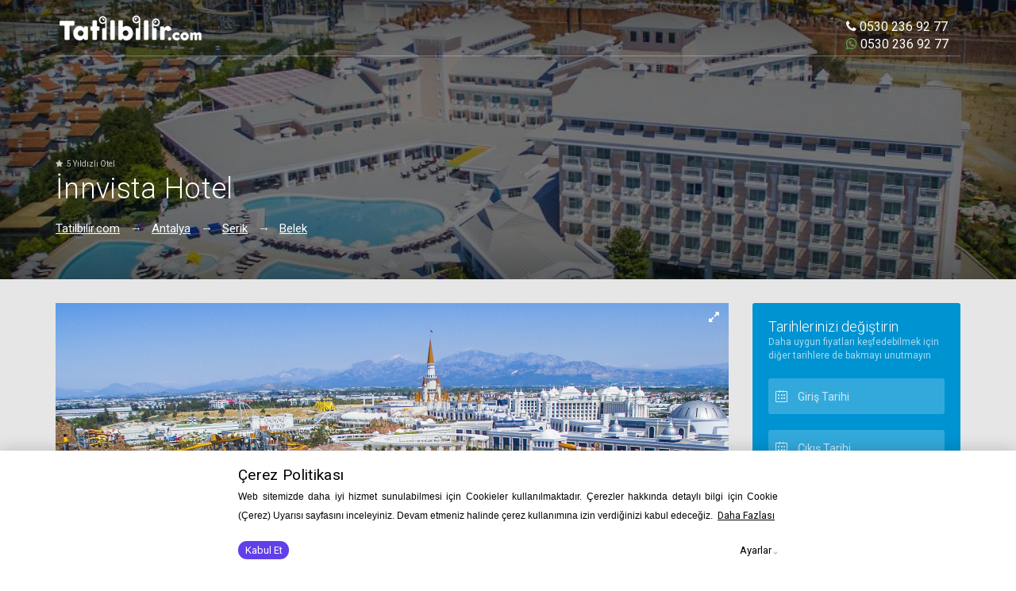

--- FILE ---
content_type: text/html;charset=utf-8
request_url: https://tatilbilir.com/hotel/innvista-hotel
body_size: 5334
content:

<!DOCTYPE HTML PUBLIC "-//W3C//DTD HTML 4.01 Transitional//EN" "http://www.w3.org/TR/html4/loose.dtd">
<head>
    





<meta charset="UTF-8"/>
<meta name="viewport" content="width=device-width, initial-scale=1.0"/>
<link href="https://fonts.googleapis.com/css?family=Open+Sans:400,600,700" rel="stylesheet"/>
<link href="https://fonts.googleapis.com/css?family=Roboto:300,400,700" rel="stylesheet"/>

<link rel="stylesheet" href="/asset/css/font-awesome.css"/>
<link rel="stylesheet" href="/asset/css/lineicons.css"/>
<link rel="stylesheet" href="/asset/css/weather-icons.css"/>
<link rel="stylesheet" href="/asset/css/bootstrap.css"/>
<link rel="stylesheet" href="/asset/css/colors.css"/>
<link rel="stylesheet" href="/asset/css/styles.css"/>
<link rel="stylesheet" href="/asset/css/custom.css" />

<link rel='shortcut icon' type='image/x-icon' href='/asset/tatilbilir_icon.ico' />

<meta name="viewport" content="width=device-width, initial-scale=1.0, maximum-scale=1.0, user-scalable=no" />
<meta name="apple-mobile-web-app-capable" content="yes"/>
<meta http-equiv="X-UA-Compatible" content="IE=edge,chrome=1"/> 
<meta name="revisit-after" content="1 days">
<link rel="sitemap" type="application/xml" title="Sitemap" href="https://tatilbilir.com/sitemap.xml" />

<title>İnnvista Hotel | Tatilbilir.com | Nereye Bakıyoruz?</title>
<meta name="title" content="İnnvista Hotel | Tatilbilir.com | Nereye Bakıyoruz"/>
<meta name="keywords" content="innvista hotel,otel rezervasyon,innvista rezervasyon,otel fiyat,belek otelleri,kadriye otelleri" />
<meta name="description" content=" | Tatilbilir de yüzdeler sadece etiket fiyatı.İster sen seç,ister biz tavsiye edelim, ücretsiz iptal ve en iyi fiyat..."/>

<!-- Open Graph / Facebook -->
<meta property="og:type" content="website"/>
<meta property="og:url" content="https://tatilbilir.com/otel/innvista-hotel"/>
<link rel="canonical" href="https://www.tatilbilir.com/otel/innvista-hotel" />
<meta property="og:title" content="İnnvista Hotel | Tatilbilir.com | Nereye Bakıyoruz?"/>
<meta property="og:description" content=" | Tatilbilir de yüzdeler sadece etiket fiyatı.İster sen seç,ister biz tavsiye edelim, ücretsiz iptal ve en iyi fiyat..."/>
<meta property="og:image" itemprop="image" content="https://admin.tatilbilir.com/media/api/v1/808/md/innvista-hotel-tatilbilir-1.jpg"/>


<meta property="twitter:card"  name="twitter:card"  content="summary_large_image" />
<meta property="twitter:site" name="twitter:site" content="@tatilbilir"/>
<meta property="twitter:title"  name="twitter:title" content="İnnvista Hotel | Tatilbilir.com"/>
<meta property="twitter:description" name="twitter:description" content="İnnvista Hotel | Tatilbilir de yüzdeler sadece etiket fiyatı.İster sen seç,ister biz tavsiye edelim, ücretsiz iptal ve en iyi fiyat..."/>
<meta property="twitter:image" name="twitter:image" content="https://admin.tatilbilir.com/media/api/v1/808/md/innvista-hotel-tatilbilir-1.jpg"/>




</head>
<body>

    


<nav class="navbar navbar-default navbar-inverse navbar-theme navbar-theme-abs navbar-theme-transparent navbar-theme-border" id="main-nav">
    <div class="container">
        <div class="navbar-inner nav">
            <div class="navbar-header">
                <!--                <button class="navbar-toggle collapsed" data-target="#navbar-main" data-toggle="collapse" type="button" area-expanded="false">
                                    <span class="sr-only">Menu</span>
                                    <span class="icon-bar"></span>
                                    <span class="icon-bar"></span>
                                    <span class="icon-bar"></span>
                                </button>-->
                <a class="navbar-brand" href="/">
                    <img src="/asset/logo/logo-580x180-white.png" alt="Tatilbilir.com" title="Tatilbilir | Nereye Bakıyoruz?"/>
                </a>
            </div>
            <div class="collapse navbar-collapse" id="navbar-main">
                <!--                <ul class="nav navbar-nav p-t-20">
                                    <li>
                                        <a href="index.html" class="ts-15">Yurt İçi Oteller</a>
                                    </li>
                                    <li>
                                        <a href="#" class="ts-15">Balayı Oteli</a>
                                    </li>
                                    <li class="dropdown">
                                        <a class="dropdown-toggle ts-15" href="hotel-index-1.html" data-toggle="dropdown" role="button" aria-haspopup="true" aria-expanded="false">Tatil Temaları</a>
                                        <div class="dropdown-menu dropdown-menu-xl">
                                            <h5 class="dropdown-meganav-list-title">Temalarına Göre Oteller</h5>
                                            <div class="row">
                                                <div class="col-md-4">                                        
                                                    <ul class="dropdown-meganav-list-items">
                                                        <li>
                                                            <a href="hotel-index-1.html">2 Çocuk Ücretsiz</a>
                                                        </li>
                                                        <li>
                                                            <a href="hotel-index-2.html">Aile Oteli</a>
                                                        </li>
                                                        <li>
                                                            <a href="hotel-index-3.html">Alkolsüz Hizmet Veren Otel</a>
                                                        </li>
                                                        <li>
                                                            <a href="hotel-index-4.html">Aquapark Oteli</a>
                                                        </li>
                                                    </ul>
                                                </div>
                                                <div class="col-md-4">
                                                    <ul class="dropdown-meganav-list-items">
                                                        <li>
                                                            <a href="hotel-results-1.html">Çevre Dostu Otel</a>
                                                        </li>
                                                        <li>
                                                            <a href="hotel-results-2.html">Denize Sıfır Otel</a>
                                                        </li>
                                                        <li>
                                                            <a href="hotel-results-3.html">Ekonomik Otel</a>
                                                        </li>
                                                        <li>
                                                            <a href="hotel-results-4.html">Kayak Oteli</a>
                                                        </li>
                                                        <li>
                                                            <a href="hotel-results-5.html">Mavi Bayraklı</a>
                                                        </li>
                                                        <li>
                                                            <a href="hotel-results-6.html">Resort Hotel</a>
                                                        </li>
                                                    </ul>
                                                </div>
                                                <div class="col-md-4">
                                                    <ul class="dropdown-meganav-list-items">
                                                        <li>
                                                            <a href="hotel-page-1.html">Spa Oteli</a>
                                                        </li>
                                                        <li>
                                                            <a href="hotel-page-2.html">Termal Otel</a>
                                                        </li>
                                                        <li>
                                                            <a href="hotel-page-3.html">Yeşil Anahtar</a>
                                                        </li>
                                                        <li>
                                                            <a href="hotel-page-4.html">Yetişkin Oteli</a>
                                                        </li>
                                                        <li>
                                                            <a href="hotel-page-5.html">Öneriyoruz</a>
                                                        </li>
                                                    </ul>
                                                </div>
                                            </div>
                                        </div>
                                    </li>
                                    <li class="dropdown">
                                        <a class="dropdown-toggle ts-15" href="room-index-1.html" data-toggle="dropdown" role="button" aria-haspopup="true" aria-expanded="false">Popüler Bölgeler</a>
                                        <div class="dropdown-menu p-a-15">
                                            <div class="row">
                                                <div class="col-md-12">
                                                    <ul class="dropdown-meganav-list-items">
                                                        <li>
                                                            <a href="room-index-1.html">Antalya</a>
                                                        </li>
                                                        <li>
                                                            <a href="room-index-2.html">Mersin</a>
                                                        </li>
                                                        <li>
                                                            <a href="room-index-3.html">İzmir</a>
                                                        </li>
                                                        <li>
                                                            <a href="#">Muğla</a>
                                                        </li>
                                                    </ul>
                                                </div>
                                            </div>
                                        </div>
                                    </li>
                                </ul>-->
                <!--                <ul class="nav navbar-nav navbar-right p-t-20">
                                    <li class="navbar-nav-item-user dropdown">
                                        <a class="dropdown-toggle ts-15" href="account.html" data-toggle="dropdown" role="button" aria-haspopup="true" aria-expanded="false">
                                            <i class="fa fa-user-circle-o navbar-nav-item-user-icon"></i>Hesabım
                                        </a>
                                        <ul class="dropdown-menu">
                                            <li>
                                                <a href="account.html">Tercihler</a>
                                            </li>
                                            <li>
                                                <a href="account-notifications.html">Bildirim Ayarları</a>
                                            </li>
                                            <li>
                                                <a href="account-cards.html">Ziyaret Geçmişi</a>
                                            </li>
                                            <li>
                                                <a href="account-history.html">Beğendiğim Oteller</a>
                                            </li>
                                        </ul>
                                    </li>
                                </ul>-->
                <div class="pull-right m-t-lg ts-16">
                    <a href="tel:+905302369277" rel="nofollow" class="m-r-sm ntd p-t-sm text-white">
                        <i class="fa fa-phone m-r-sm"></i> 0530 236 92 77
                    </a><br>
                    <a href="https://wa.me/905302369277" class="text-white ntd p-t-sm" target="_blank">
                        <i class="fa fa-whatsapp text-green"></i> 0530 236 92 77
                    </a>
                </div>
            </div>
        </div>
    </div>
</nav>
<div id="container"></div>







<div class="theme-footer" id="mainFooter">
    <div class="container _ph-mob-0">
        <div class="row row-eq-height row-mob-full" data-gutter="60">
            <div class="col-md-3">
                <div class="theme-footer-section theme-footer-">
                    <a class="theme-footer-brand _mb-mob-30" href="">
                        <img src="/asset/logo/logo-580x180.png" alt="Tatilbilir.com" title="Tatilbilir.com | Nereye Bakıyoruz?"/>
                    </a>
                    <div class="theme-footer-brand-text">
                        <p>Tatilbilir.com sitesinin tüm seyahat hizmetleri Derkan Turizm tarafından verilmektedir. Her hakkı saklıdır. ©2019</p>
                    </div>
                    <ul class="theme-copyright-social">
                        <li>
                            <a class="fa fa-facebook" href="https://facebook.com/tatilbilircom" target="_blank"></a>
                        </li>
                        <li>
                            <a class="fa fa-twitter" href="https://twitter.com/tatilbilir" target="_blank"></a>
                        </li>
                        <li>
                            <a class="fa fa-instagram" href="https://www.instagram.com/tatilbilir/" target="_blank"></a>
                        </li>
                    </ul>

                    <div class="theme-footer-brand-text _pt-20">
                        <span class="block _pt-5"><i class="fa fa-map-marker m-r-xs"></i> Cevizli Mah., Bağdat Cad. Kazım Çakır İş Merkezi No : 454 D: 5, 34846 <br />Maltepe/İSTANBUL</span>
                        <a class="block _pt-5" rel="nofollow" href="tel:+905302369277"><i class="fa fa-phone m-r-xs"></i> +90 530 236 92 77</a>
                        <a class="block _pt-5" rel="nofollow" href="mailto:info@tatilbilir.com"><i class="fa fa-envelope m-r-xs"></i> info@tatilbilir.com</a>
                    </div>
                    <a class="theme-footer-brand _pt-20 _mb-mob-30" target="_blank" href="https://www.tursab.org.tr/tr/ddsv">
                        <img src="/asset/img/tursab-dds-11310.png" class="img2" alt="Tatilbilir.com" title="Tatilbilir.com | Nereye Bakıyoruz?"/>
                    </a>
                </div>
            </div>
            <div class="col-md-5">
                <div class="row">
                    <div class="col-md-4">
                        <div class="theme-footer-section theme-footer-">
                            <h5 class="theme-footer-section-title">Tatilbilir.com</h5>
                            <ul class="theme-footer-section-list">
                                <li>
                                    <a href="/about">Hakkımızda</a>
                                </li>
                                <li>
                                    <a href="/contact">Müşteri Hizmetleri & İletişim</a>
                                </li>
                                <li>
                                    <a href="/consent">Çerez Politikası</a>
                                </li>
                                <li>
                                    <a href="/privacy">Kullanım Sözleşmesi</a>
                                </li>

                            </ul>
                        </div>
                    </div>
                    <div class="col-md-8">
                        <div class="theme-footer-section theme-footer-">
                            <h5 class="theme-footer-section-title">Temalarına Göre Oteller</h5>
                            <ul class="theme-footer-section-list">
                                
                                <li>
                                    <a href="/theme/denize-sifir-otel">Denize Sıfır Otel</a>
                                </li>
                                
                                <li>
                                    <a href="/theme/ozel-plaj">Özel Plaj</a>
                                </li>
                                
                                <li>
                                    <a href="/theme/plaji-kum">Plajı Kum</a>
                                </li>
                                
                                <li>
                                    <a href="/theme/balayi-oteli">Balayı Oteli</a>
                                </li>
                                
                                <li>
                                    <a href="/theme/denizi-kademeli-derinlesen-otel">Denizi Kademeli Derinleşen Otel</a>
                                </li>
                                
                                <li>
                                    <a href="/theme/mavi-bayrakli">Mavi Bayraklı</a>
                                </li>
                                
                                <li>
                                    <a href="/theme/denizi-kum-cakil">Denizi Kum - Çakıl</a>
                                </li>
                                
                                <li>
                                    <a href="/theme/plaji-kum-cakil">Plajı Kum Çakıl</a>
                                </li>
                                
                                <li>
                                    <a href="/theme/denizi-kum">Denizi Kum</a>
                                </li>
                                
                                <li>
                                    <a href="/theme/cocuk-dostu-otel">Çocuk Dostu Otel</a>
                                </li>
                                
                                <li>
                                    <a href="/theme/spa-oteli">Spa Oteli</a>
                                </li>
                                
                                <li>
                                    <a href="/theme/aquapark-oteli">Aquapark Oteli</a>
                                </li>
                                
                                <li>
                                    <a href="/theme/termal-oteller">Termal Oteller</a>
                                </li>
                                
                                <li>
                                    <a href="/theme/t-sandalyeye-uygun">T. Sandalyeye Uygun</a>
                                </li>
                                
                                <li>
                                    <a href="/theme/genc-dostu-otel">Genç Dostu Otel</a>
                                </li>
                                
                            </ul>
                        </div>
                    </div>
                </div>
            </div> 
            <div class="col-md-4">
                <div class="theme-footer-section theme-footer-section-subscribe bg-grad _mt-mob-30">
                    <div class="theme-footer-section-subscribe-bg" style="background-image:url(/asset/img/footer/footer_subscribe_bg.png);"></div>
                    <div class="theme-footer-section-subscribe-content">
                        <h5 class="theme-footer-section-title">Listemize Kayıt olun</h5>
                        <p class="text-muted">Ekstra indirimlerden ve kampanyalardan haberdar olun</p>
                        <div class="form-group">
                            <input class="form-control theme-footer-subscribe-form-control" type="email" placeholder="E-Posta adresinizi yazın" id="subscribe-email"/>
                        </div>
                        <button class="btn btn-primary-invert btn-shadow text-upcase theme-footer-subscribe-btn" id="subscribe">Abone ol</button>
                    </div>
                </div>
            </div>
        </div>
    </div>
</div>


<a id="back-to-top" href="#" class="btn btn-primary btn-lg _mob-h back-to-top" role="button" title="Yukarı" data-toggle="tooltip" data-placement="left"><span class="fa fa-angle-double-up"></span></a>
<script src="/asset/js/jquery.js"></script>

<script src="/asset/js/moment.js"></script>
<script src="/asset/js/moment.tr.js"></script>
<script src="/asset/js/bootstrap.js"></script>
<script src="/asset/js/bs-datepicker.js"></script>
<script src="/asset/js/typeahead.js"></script>
<script src="/asset/libs/jquery.storageapi.min.js"></script>
<script src="/asset/js/tatilbilir.js"></script>
<script src="/asset/apex/ui.js"></script>
<script src="/asset/js/enums.js"></script>
<style>
    @import url("https://fonts.googleapis.com/css?family=Roboto:400,400i,700");
    * {
        font-family: "Roboto", sans-serif;
    }
    button.wh-ap-btn {
        outline: none;
        width: 60px;
        height: 60px;
        border: 0;
        background-color: #2ecc71;
        padding: 0;
        border-radius: 100%;
        box-shadow: 0 1px 3px rgba(0, 0, 0, 0.12), 0 1px 2px rgba(0, 0, 0, 0.24);
        cursor: pointer;
        transition: opacity 0.3s, background 0.3s, box-shadow 0.3s;
    }
    
    button.wh-ap-btn::after {
        content: "";
        background-image: url("whatsapp-icon.png");
        background-position: center center;
        background-repeat: no-repeat;
        background-size: 60%;
        width: 100%;
        height: 100%;
        display: block;
        opacity: 1;
    }
    
    button.wh-ap-btn:hover {
        opacity: 1;
        background-color: #20bf6b;
        box-shadow: 0 3px 6px rgba(0, 0, 0, 0.16), 0 3px 6px rgba(0, 0, 0, 0.23);
    }
    
    .wh-api {
        position: fixed;
        bottom: 0;
        right: 0;
    }
    
    .wh-fixed {
        margin-right: 15px;
        margin-bottom: 15px;
    }
    
    .wh-fixed > a {
        display: block;
        text-decoration: none;
    }
    
    button.wh-ap-btn::before {
        
        display: none;
        position: absolute;
        margin-left: -130px;
        margin-top: 16px;
        height: 25px;
        background: #49654e;
        color: #fff;
        font-weight: 400;
        font-size: 15px;
        border-radius: 3px;
        width: 0;
        opacity: 0;
        padding: 0;
        transition: opacity 0.4s, width 0.4s, padding 0.5s;
        padding-top: 7px;
        border-radius: 30px;
        box-shadow: 0 1px 15px rgba(32, 33, 36, 0.28);
    }
    
    .wh-fixed > a:hover button.wh-ap-btn::before {
        opacity: 1;
        width: auto;
        padding-top: 7px;
        padding-left: 10px;
        padding-right: 10px;
        width: 100px;
    }
    
    /* animacion pulse */
    
    .whatsapp-pulse {
        width: 60px;
        height: 60px;
        right: 10px;
        bottom: 10px;
        background: #10b418;
        position: fixed;
        text-align: center;
        color: #ffffff;
        cursor: pointer;
        border-radius: 50%;
        z-index: 99;
        display: inline-block;
        line-height: 65px;
    }
    
    .whatsapp-pulse:before {
        position: absolute;
        content: " ";
        z-index: -1;
        bottom: -15px;
        right: -15px;
        background-color: #10b418;
        width: 90px;
        height: 90px;
        border-radius: 100%;
        animation-fill-mode: both;
        -webkit-animation-fill-mode: both;
        opacity: 0.6;
        -webkit-animation: pulse 1s ease-out;
        animation: pulse 1.8s ease-out;
        -webkit-animation-iteration-count: infinite;
        animation-iteration-count: infinite;
    }
    
    @-webkit-keyframes pulse {
        0% {
            -webkit-transform: scale(0);
            opacity: 0;
        }
        25% {
            -webkit-transform: scale(0.3);
            opacity: 1;
        }
        50% {
            -webkit-transform: scale(0.6);
            opacity: 0.6;
        }
        75% {
            -webkit-transform: scale(0.9);
            opacity: 0.3;
        }
        100% {
            -webkit-transform: scale(1);
            opacity: 0;
        }
    }
    
    @keyframes pulse {
        0% {
            transform: scale(0);
            opacity: 0;
        }
        25% {
            transform: scale(0.3);
            opacity: 1;
        }
        50% {
            transform: scale(0.6);
            opacity: 0.6;
        }
        75% {
            transform: scale(0.9);
            opacity: 0.3;
        }
        100% {
            transform: scale(1);
            opacity: 0;
        }
    }
    </style>



<!-- Global site tag (gtag.js) - Google Analytics
<script async src="https://www.googletagmanager.com/gtag/js?id=UA-16143324-1"></script>
<script>
    window.dataLayer = window.dataLayer || [];
    function gtag() {
        dataLayer.push(arguments);
    }
    gtag('js', new Date());

    gtag('config', 'UA-16143324-1');
</script>
 -->

<!-- Facebook Pixel Code 
<script>
    !function (f, b, e, v, n, t, s)
    {
        if (f.fbq)
            return;
        n = f.fbq = function () {
            n.callMethod ?
                    n.callMethod.apply(n, arguments) : n.queue.push(arguments)
        };
        if (!f._fbq)
            f._fbq = n;
        n.push = n;
        n.loaded = !0;
        n.version = '2.0';
        n.queue = [];
        t = b.createElement(e);
        t.async = !0;
        t.src = v;
        s = b.getElementsByTagName(e)[0];
        s.parentNode.insertBefore(t, s);
    }(window, document, 'script',
            'https://connect.facebook.net/en_US/fbevents.js');
    fbq('init', '324553458125071');
    fbq('track', 'PageView');
</script>
<noscript><img height="1" width="1" style="display:none"
               src="https://www.facebook.com/tr?id=324553458125071&ev=PageView&noscript=1"
               alt="facebook pixel" /></noscript>
<!-- End Facebook Pixel Code https://wa.me/905302369277 -->
<div class="wh-api">
	<div class="wh-fixed whatsapp-pulse"> 
		<a href="https://api.whatsapp.com/send?phone=905302369277&text=">
			<button class="wh-ap-btn"></button>
		</a>
	</div>
</div>



<script type="text/javascript">
    var config = {
        hotelId: 808
    };
    
</script>
<script src="/otel-detail.js" type="text/javascript"></script>
<script src="/asset/js/custom.js"></script>

</body>
</html>

--- FILE ---
content_type: text/css
request_url: https://tatilbilir.com/asset/css/custom.css
body_size: 22382
content:
.back-to-top {
    cursor: pointer;
    position: fixed;
    bottom: 20px;
    right: 100px;
    display:none;
}

.ntd {
    text-decoration: none !important;
}

.vtm {
    display: table-cell;
    vertical-align: middle;
}

.badge2 {
    z-index: 10 !important;
    position: absolute;
    bottom: 0px;
}


ul.twocolumns {
    display: inline-block;
}

ul.twocolumns li {
    float: left;
    list-style: outside none none;
    width: 50%;
}


.lastvisited .owl-next {
    right: -40px;
    color: black;
}
.lastvisited .owl-prev {
    left: -40px;
    color: black;
}


/* Clearable text inputs */
.clearable{
    position: relative;

}
.clearable input[type=text]{
    padding-right: 24px;
    width: 100%;
    box-sizing: border-box;
}
.clearable__clear{
    display: none;
    position: absolute;
    right:0; top:0;
    padding-right: 8px;
    padding-top: 20px;
    font-style: normal;
    font-size: 0.8em;
    user-select: none;
    cursor: pointer;
}
.clearable input::-ms-clear {  /* Remove IE default X */
    display: none;
}

.navbar-brand{
    height: 70px !important;
}

#container {
    min-height: 500px;
}

.block { display: block; }
.clear { display: block; overflow: hidden; }
.dis-table {display: table;}
.dis-table-cell {display: table-cell; vertical-align: middle;}

/************** MASKS **************/
.mask-30{ opacity: 0.3 !important;}
.mask-45{ opacity: 0.45 !important;}


a {cursor: pointer;}


.theme-search-results-item-img-full {
    height: 100%;
    min-height: 200px;
}

/*********** Paddings *********/
.p-a-15 { padding: 15px !important;}

.p-b-sm { padding-bottom: 1rem;}

.p-t-sm {padding-top: 1rem;}
.p-t-10 {padding-top: 10px;}
.p-t-20 { padding-top: 20px !important; }

.p-x-5 { padding-top: 5px; padding-bottom: 5px; }

.p-x-sm { padding-top: 1rem; padding-bottom: 1rem;}

.p-a-xs {padding : 0.5rem;} 


.p-y-sm { padding-left: 1rem; padding-right: 1rem;}


.p-l-sm {padding-left: 1rem !important;}
.p-r-sm {padding-right: 1rem !important;}

@media (max-width: 760px) {
    .p-l-sm {padding-left: 1rem !important; padding-right: 1rem !important;}
    .p-r-sm {padding-left: 1rem !important; padding-right: 1rem !important;}

}

/*********** // Paddings *********/



/* Row Padding */
.cpx-5  [class^="col-"] { padding : 5px; }

/************* Margin ****************/

.m-a-xs {margin:0.5rem;}

.m-b-sm { margin-bottom: 0.75rem;}
.m-b-20 {margin-bottom: 20px;}
.m-b-30 { margin-bottom: 30px;  }

.m-t-sm { margin-top: 0.75rem;}
.m-t-md { margin-top: 1.25rem;}
.m-t-lg { margin-top: 2.25rem;}

.m-x-5 {margin-top: 5px; margin-bottom: 5px;}  
.m-x-sm { margin-top: 0.75rem; margin-bottom: 0.75rem; }

.m-r-xs {margin-right: 0.5rem;}

.m-l-xs {margin-left: 0.5rem;}
.m-l-sm { margin-left: 0.75rem; }
.m-l-2 { margin-left: 1.5rem!important; }
.m-l-3 {margin-left: 2.25rem !important; }

/************* width ***********/
.w-15 { width: 15px;}
.w-30 { width: 30px;}


/* min-width */

.mw-250 { min-width: 250px; }

/* min-he */
.max-h-300 { max-height: 300px;    padding-right: 3px; overflow: auto; }

/* Scroll */
[class^="max-h"]::-webkit-scrollbar {
    width: 8px;
    padding-left: 2px;
    cursor: pointer;
}
[class^="max-h"]::-webkit-scrollbar-thumb {
    background: rgba(0, 0, 0, 0.0);
    border-radius: 4px;
}
[class^="max-h"]:hover::-webkit-scrollbar-thumb {
    background: rgba(0, 0, 0, 0.4);
    -webkit-transition: opacity .4s;
    transition: opacity .4s;
    border-radius: 4px;
}

/* cursor : */
.pointer {
    cursor: pointer;
}

/*
    Text Size 
*/
.ts-8  { font-size: 8px;}
.ts-10 { font-size: 10px;}
.ts-12 { font-size: 12px;}
.ts-14 { font-size: 14px !important;}
.ts-15 { font-size: 15px; } 
.ts-16 { font-size: 16px; } 
.ts-20 { font-size: 20px; }
.ts-25 { font-size: 25px; }
.ts-30 { font-size: 30px; }
.ts-40 { font-size: 40px !important; }



/* Hero */
.theme-hero-area-bg-pattern-strong {
    opacity: 0.3;
    -ms-filter: "progid:DXImageTransform.Microsoft.Alpha(Opacity=70)";
    filter: alpha(opacity=70);
}
.background{
}


/***** Shadow *****/
.sh-b-5 {
    -webkit-box-shadow: 0px 3px 5px 0px rgba(50, 50, 50, 0.3);
    -moz-box-shadow:    0px 3px 5px 0px rgba(50, 50, 50, 0.3);
    box-shadow:         0px 3px 5px 0px rgba(50, 50, 50, 0.3);
}


/***** JQUERY.GRITTER *****/
#gritter-notice-wrapper{position:fixed;top:20px;right:20px;width:301px;z-index:9999}
#gritter-notice-wrapper.top-left{left:20px;right:auto}
#gritter-notice-wrapper.bottom-right{top:auto;left:auto;bottom:20px;right:20px}
#gritter-notice-wrapper.bottom-left{top:auto;right:auto;bottom:20px;left:20px}.gritter-item-wrapper{position:relative;margin:0 0 10px 0}.gritter-top{background:url(../images/gritter.png)no-repeat left-30px;height:10px}.hover.gritter-top{background-position:right-30px}.gritter-bottom{background:url(../images/gritter.png)no-repeat left bottom;height:8px;margin:0}.hover.gritter-bottom{background-position:bottom right}.gritter-item{display:block;background:url(../images/gritter.png)no-repeat left-40px;color:#eee;padding:2px 11px 8px 11px;font-size:11px;font-family:verdana}.hover.gritter-item{background-position:right-40px}.gritter-item p{padding:0;margin:0;word-wrap:break-word}.gritter-close{display:none;position:absolute;top:5px;left:3px;background:url(../images/gritter.png)no-repeat left top;cursor:pointer;width:30px;height:30px;text-indent:-9999em}.gritter-title{font-size:14px;font-weight:bold;padding:0 0 7px 0;display:block;text-shadow:1px 1px 0 #000}.gritter-image{width:48px;height:48px;float:left}.gritter-with-image,.gritter-without-image{padding:0}.gritter-with-image{width:220px;float:right}.gritter-light.gritter-item,.gritter-light.gritter-bottom,.gritter-light.gritter-top,.gritter-light.gritter-close{background-image:url(../images/gritter-light.png);color:#222}.gritter-light.gritter-title{text-shadow:none}.gritter-top,.gritter-bottom{display:none}.gritter-item{position:relative;background-image:none;background-color:rgba(17,19,24,0.95);border-radius:2px;padding:15px;font-family:"Helvetica Neue",Helvetica,Arial,sans-serif;font-size:12px;line-height:1.42857143;color:rgba(255,255,255,0.65);z-index:3000}.gritter-item a:hover{text-decoration:underline}.gritter-title{font-weight:700;text-shadow:none;text-transform:capitalize;font-family:'Open Sans','Helvetica Neue',Helvetica,sans-serif;letter-spacing:.5px;font-size:12px;color:#fff}.gritter-close{left:auto;right:3px;background:none}.gritter-close:before{text-indent:0;content:'\f00d';position:absolute;font-family:'FontAwesome';top:0;right:7px;color:#fff;font-size:16px;opacity:.3}.gritter-item-wrapper.with-icon>.gritter-item{padding-left:60px;position:relative}.gritter-item-wrapper.with-icon>.gritter-item:before{color:#fff;position:absolute;top:15px;left:15px;font-size:28px;font-family:'FontAwesome'}.gritter-item-wrapper.primary>.gritter-item{background-color:rgba(37,116,171,0.9)}.gritter-item-wrapper.success>.gritter-item{background-color:rgba(37,157,171,0.9)}.gritter-item-wrapper.warning>.gritter-item{background-color:rgba(230,173,92,0.9)}.gritter-item-wrapper.danger>.gritter-item{background-color:rgba(217,83,79,0.9)}.gritter-item-wrapper.info>.gritter-item{background-color:rgba(91,192,222,0.9)}.gritter-item-wrapper.with-icon.send-o>.gritter-item:before{content:'\f1d9'}.gritter-item-wrapper.with-icon.question-circle>.gritter-item:before{content:'\f059'}.gritter-item-wrapper.with-icon.check-circle>.gritter-item:before{content:'\f058'}.gritter-item-wrapper.with-icon.exclamation-circle>.gritter-item:before{content:'\f06a'}.gritter-item-wrapper.with-icon.times-circle>.gritter-item:before{content:'\f057'}




.mloader {
    position: fixed;
    left: 0px;
    top: 0px;
    cursor: wait;
    width: 100%;
    overflow: hidden;
    height: 100%;
    z-index: 9999;
    background-position: center;
    background-repeat: no-repeat;
    background-origin: content-box;
    opacity:0.7;
    display: none;
}

.mloader_bg_white {
    background-color: #fff;
}

.mloader_1 {
    background-image: url('../images/loading.svg');

}

.mloader > p {
    position: relative;
    top: 55%;
    text-align: center;
    font-weight: 700;
    color: #444;
}


/********** MD ****************/

.md-form-group {
    padding: 18px 0 24px 0;
    position: relative; }

.md-input {
    background: transparent;
    position: relative;
    z-index: 5;
    border: 0;
    box-shadow: none;
    border-radius: 0;
    border-bottom: 1px solid rgba(160, 160, 160, 0.2);
    width: 100%;
    height: 34px;
    padding: 2px;
    color: inherit; }
.md-input:focus, .md-input.focus {
    border-color: #4BC0C0;
    border-bottom-width: 2px;
    padding-bottom: 1px; }
.md-input:focus ~ label, .md-input.focus ~ label {
    color: #4BC0C0;
    opacity: 1;
    top: 0 !important;
    font-size: 0.85em !important; }
.float-label .md-input ~ label {
    top: 20px;
    font-size: 1em; }
.float-label .md-input.ng-dirty ~ label, .float-label .md-input.has-value ~ label {
    top: 0;
    font-size: 0.85em; }
.md-input ~ label {
    -webkit-transition: all 0.2s;
    transition: all 0.2s;
    font-size: 0.85em;
    position: absolute;
    z-index: 0;
    opacity: 0.5;
    display: inline-block;
    top: 0px;
    left: 0; }
.md-input.disabled, .md-input[disabled] {
    opacity: 0.5; }

textarea.md-input {
    height: auto; }

.md-input-white:focus, .md-input-white.focus {
    border-color: #fff; }
.md-input-white:focus ~ label, .md-input-white.focus ~ label {
    color: #fff; }

.md-input-msg {
    position: absolute;
    bottom: 0;
    line-height: 24px;
    font-size: 0.85em; }

.md-input-msg.right {
    right: 0; }

.md-check {
    cursor: pointer;
    padding-left: 1.25rem;
    margin: 0;
    display: inline-block;
    position: relative; }

.md-check.block, .md-check .block {
    display:block !important;
}
.md-check input {
    position: absolute;
    cursor: pointer;
    z-index: 1;
    opacity: 0;
    margin-left: -1.25rem; }
.md-check input:checked + i:before {
    border-width: 0;
    background-color: inherit; }
.md-check input:checked + span .active {
    display: inherit; }
.md-check input[type="radio"] + i, .md-check input[type="radio"] + i:before {
    border-radius: 50%; }
.md-check input[type="checkbox"]:checked + i:after {
    -webkit-transform: rotate(45deg);
    -ms-transform: rotate(45deg);
    transform: rotate(45deg);
    position: absolute;
    left: 6px;
    top: 2px;
    display: table;
    width: 6px;
    height: 12px;
    border: 2px solid;
    border-top: 0;
    border-left: 0;
    content: ' '; }
.md-check input[type="radio"]:checked + i:after {
    position: absolute;
    left: 6px;
    top: 6px;
    display: table;
    width: 6px;
    height: 6px;
    background: #fff;
    border-radius: 50%;
    content: ' '; }
.md-check input[disabled] + i:before,
fieldset[disabled] .md-check input + i:before {
    opacity: 0.5; }
.md-check input[disabled]:checked + i:before {
    opacity: 0.5; }
.md-check > i {
    width: 0;
    height: 18px;
    line-height: 1;
    margin-left: -20px;
    margin-top: 1px;
    float: left;
    display: inline-block;
    vertical-align: middle;
    margin-right: 28px;
    position: relative; }
.md-check > i:before {
    content: "";
    position: absolute;
    width: 18px;
    height: 100%;
    border: 2px solid #818a91;
    border-radius: 2px; }
.md-check > i.no-icon:after {
    display: none !important; }

.md-switch {
    cursor: pointer;
    padding-left: 36px;
    margin: 0;
    min-height: 20px; }
.md-switch input {
    position: absolute;
    cursor: pointer;
    width: 36px;
    height: 20px;
    z-index: 1;
    opacity: 0;
    margin-left: -36px; }
.md-switch input:checked + i:before {
    background: inherit;
    opacity: 0.5; }
.md-switch input:checked + i:after {
    background: inherit;
    left: 16px; }
.md-switch input[disabled] + i:before,
fieldset[disabled] .md-switch input + i:before {
    background-color: rgba(0, 0, 0, 0.12); }
.md-switch input[disabled] + i:after,
fieldset[disabled] .md-switch input + i:after {
    background-color: #bdbdbd; }
.md-switch i {
    width: 0px;
    height: 18px;
    line-height: 1;
    margin-left: -36px;
    margin-top: -2px;
    display: inline-block;
    vertical-align: middle;
    margin-right: 44px;
    position: relative; }
.md-switch i:before {
    content: "";
    left: 1px;
    width: 34px;
    top: 3px;
    height: 14px;
    border-radius: 8px;
    position: absolute;
    background-color: #9e9e9e;
    -webkit-transition: all 0.2s;
    transition: all 0.2s; }
.md-switch i:after {
    content: "";
    position: absolute;
    margin: 0;
    left: 0;
    top: 0;
    outline: none;
    height: 20px;
    width: 20px;
    border-radius: 50%;
    background-color: #fff;
    box-shadow: 0px 2px 5px 0 rgba(0, 0, 0, 0.26);
    -webkit-transition: all 0.2s;
    transition: all 0.2s; }



/* Radius */
.r0{ border-radius: 0px 0px 0px 0px; -moz-border-radius: 0px 0px 0px 0px; -webkit-border-radius: 0px 0px 0px 0px; }
.r5{ border-radius: 5px 5px 5px 5px; -moz-border-radius: 5px 5px 5px 5px; -webkit-border-radius: 5px 5px 5px 5px; }
.r10{ border-radius: 10px 10px 10px 10px; -moz-border-radius: 10px 10px 10px 10px; -webkit-border-radius: 10px 10px 10px 10px; }
.r15{ border-radius: 15px 15px 15px 15px; -moz-border-radius: 15px 15px 15px 15px; -webkit-border-radius: 15px 15px 15px 15px; }
.r20{ border-radius: 20px 20px 20px 20px; -moz-border-radius: 20px 20px 20px 20px; -webkit-border-radius: 20px 20px 20px 20px; }
.r25{ border-radius: 25px 25px 25px 25px; -moz-border-radius: 25px 25px 25px 25px; -webkit-border-radius: 25px 25px 25px 25px; }
.r30{ border-radius: 30px 30px 30px 30px; -moz-border-radius: 30px 30px 30px 30px; -webkit-border-radius: 30px 30px 30px 30px; }
.r35{ border-radius: 35px 35px 35px 35px; -moz-border-radius: 35px 35px 35px 35px; -webkit-border-radius: 35px 35px 35px 35px; }
.r40{ border-radius: 40px 40px 40px 40px; -moz-border-radius: 40px 40px 40px 40px; -webkit-border-radius: 40px 40px 40px 40px; }
.r45{ border-radius: 45px 45px 45px 45px; -moz-border-radius: 45px 45px 45px 45px; -webkit-border-radius: 45px 45px 45px 45px; }
.r50{ border-radius: 50px 50px 50px 50px; -moz-border-radius: 50px 50px 50px 50px; -webkit-border-radius: 50px 50px 50px 50px; }
/* </-- end Of Radius /*/




.daterangepicker {
    position: absolute;
    color: inherit;
    background-color: #fff;
    border-radius: 4px;
    border: 1px solid #ddd;
    width: 278px;
    max-width: none;
    padding: 0;
    margin-top: 7px;
    top: 100px;
    left: 20px;
    z-index: 3001;
    display: none;
    font-family: arial;
    font-size: 15px;
    line-height: 1em;
}

.daterangepicker:before, .daterangepicker:after {
    position: absolute;
    display: inline-block;
    border-bottom-color: rgba(0, 0, 0, 0.2);
    content: '';
}

.daterangepicker:before {
    top: -7px;
    border-right: 7px solid transparent;
    border-left: 7px solid transparent;
    border-bottom: 7px solid #ccc;
}

.daterangepicker:after {
    top: -6px;
    border-right: 6px solid transparent;
    border-bottom: 6px solid #fff;
    border-left: 6px solid transparent;
}

.daterangepicker.opensleft:before {
    right: 9px;
}

.daterangepicker.opensleft:after {
    right: 10px;
}

.daterangepicker.openscenter:before {
    left: 0;
    right: 0;
    width: 0;
    margin-left: auto;
    margin-right: auto;
}

.daterangepicker.openscenter:after {
    left: 0;
    right: 0;
    width: 0;
    margin-left: auto;
    margin-right: auto;
}

.daterangepicker.opensright:before {
    left: 9px;
}

.daterangepicker.opensright:after {
    left: 10px;
}

.daterangepicker.drop-up {
    margin-top: -7px;
}

.daterangepicker.drop-up:before {
    top: initial;
    bottom: -7px;
    border-bottom: initial;
    border-top: 7px solid #ccc;
}

.daterangepicker.drop-up:after {
    top: initial;
    bottom: -6px;
    border-bottom: initial;
    border-top: 6px solid #fff;
}

.daterangepicker.single .daterangepicker .ranges, .daterangepicker.single .drp-calendar {
    float: none;
}

.daterangepicker.single .drp-selected {
    display: none;
}

.daterangepicker.show-calendar .drp-calendar {
    display: block;
}

.daterangepicker.show-calendar .drp-buttons {
    display: block;
}

.daterangepicker.auto-apply .drp-buttons {
    display: none;
}

.daterangepicker .drp-calendar {
    display: none;
    max-width: 270px;
}

.daterangepicker .drp-calendar.left {
    padding: 8px 0 8px 8px;
}

.daterangepicker .drp-calendar.right {
    padding: 8px;
}

.daterangepicker .drp-calendar.single .calendar-table {
    border: none;
}

.daterangepicker .calendar-table .next span, .daterangepicker .calendar-table .prev span {
    color: #fff;
    border: solid black;
    border-width: 0 2px 2px 0;
    border-radius: 0;
    display: inline-block;
    padding: 3px;
}

.daterangepicker .calendar-table .next span {
    transform: rotate(-45deg);
    -webkit-transform: rotate(-45deg);
}

.daterangepicker .calendar-table .prev span {
    transform: rotate(135deg);
    -webkit-transform: rotate(135deg);
}

.daterangepicker .calendar-table th, .daterangepicker .calendar-table td {
    white-space: nowrap;
    text-align: center;
    vertical-align: middle;
    min-width: 32px;
    width: 32px;
    height: 24px;
    line-height: 24px;
    font-size: 12px;
    border-radius: 4px;
    border: 1px solid transparent;
    white-space: nowrap;
    cursor: pointer;
}

.daterangepicker .calendar-table {
    border: 1px solid #fff;
    border-radius: 4px;
    background-color: #fff;
}

.daterangepicker .calendar-table table {
    width: 100%;
    margin: 0;
    border-spacing: 0;
    border-collapse: collapse;
}

.daterangepicker td.available:hover, .daterangepicker th.available:hover {
    background-color: #eee;
    border-color: transparent;
    color: inherit;
}

.daterangepicker td.week, .daterangepicker th.week {
    font-size: 80%;
    color: #ccc;
}

.daterangepicker td.off, .daterangepicker td.off.in-range, .daterangepicker td.off.start-date, .daterangepicker td.off.end-date {
    background-color: #fff;
    border-color: transparent;
    color: #999;
}

.daterangepicker td.in-range {
    background-color: #ebf4f8;
    border-color: transparent;
    color: #000;
    border-radius: 0;
}

.daterangepicker td.start-date {
    border-radius: 4px 0 0 4px;
}

.daterangepicker td.end-date {
    border-radius: 0 4px 4px 0;
}

.daterangepicker td.start-date.end-date {
    border-radius: 4px;
}

.daterangepicker td.active, .daterangepicker td.active:hover {
    background-color: #357ebd;
    border-color: transparent;
    color: #fff;
}

.daterangepicker th.month {
    width: auto;
}

.daterangepicker td.disabled, .daterangepicker option.disabled {
    color: #999;
    cursor: not-allowed;
    text-decoration: line-through;
}

.daterangepicker select.monthselect, .daterangepicker select.yearselect {
    font-size: 12px;
    padding: 1px;
    height: auto;
    margin: 0;
    cursor: default;
}

.daterangepicker select.monthselect {
    margin-right: 2%;
    width: 56%;
}

.daterangepicker select.yearselect {
    width: 40%;
}

.daterangepicker select.hourselect, .daterangepicker select.minuteselect, .daterangepicker select.secondselect, .daterangepicker select.ampmselect {
    width: 50px;
    margin: 0 auto;
    background: #eee;
    border: 1px solid #eee;
    padding: 2px;
    outline: 0;
    font-size: 12px;
}

.daterangepicker .calendar-time {
    text-align: center;
    margin: 4px auto 0 auto;
    line-height: 30px;
    position: relative;
}

.daterangepicker .calendar-time select.disabled {
    color: #ccc;
    cursor: not-allowed;
}

.daterangepicker .drp-buttons {
    clear: both;
    text-align: right;
    padding: 8px;
    border-top: 1px solid #ddd;
    display: none;
    line-height: 12px;
    vertical-align: middle;
}

.daterangepicker .drp-selected {
    display: inline-block;
    font-size: 12px;
    padding-right: 8px;
}

.daterangepicker .drp-buttons .btn {
    margin-left: 8px;
    font-size: 12px;
    font-weight: bold;
    padding: 4px 8px;
}

.daterangepicker.show-ranges.single.rtl .drp-calendar.left {
    border-right: 1px solid #ddd;
}

.daterangepicker.show-ranges.single.ltr .drp-calendar.left {
    border-left: 1px solid #ddd;
}

.daterangepicker.show-ranges.rtl .drp-calendar.right {
    border-right: 1px solid #ddd;
}

.daterangepicker.show-ranges.ltr .drp-calendar.left {
    border-left: 1px solid #ddd;
}

.daterangepicker .ranges {
    float: none;
    text-align: left;
    margin: 0;
}

.daterangepicker.show-calendar .ranges {
    margin-top: 8px;
}

.daterangepicker .ranges ul {
    list-style: none;
    margin: 0 auto;
    padding: 0;
    width: 100%;
}

.daterangepicker .ranges li {
    font-size: 12px;
    padding: 8px 12px;
    cursor: pointer;
}

.daterangepicker .ranges li:hover {
    background-color: #eee;
}

.daterangepicker .ranges li.active {
    background-color: #08c;
    color: #fff;
}

/*  Larger Screen Styling */
@media (min-width: 564px) {
    .daterangepicker {
        width: auto;
    }

    .daterangepicker .ranges ul {
        width: 140px;
    }

    .daterangepicker.single .ranges ul {
        width: 100%;
    }

    .daterangepicker.single .drp-calendar.left {
        clear: none;
    }

    .daterangepicker.single .ranges, .daterangepicker.single .drp-calendar {
        float: left;
    }

    .daterangepicker {
        direction: ltr;
        text-align: left;
    }

    .daterangepicker .drp-calendar.left {
        clear: left;
        margin-right: 0;
    }

    .daterangepicker .drp-calendar.left .calendar-table {
        border-right: none;
        border-top-right-radius: 0;
        border-bottom-right-radius: 0;
    }

    .daterangepicker .drp-calendar.right {
        margin-left: 0;
    }

    .daterangepicker .drp-calendar.right .calendar-table {
        border-left: none;
        border-top-left-radius: 0;
        border-bottom-left-radius: 0;
    }

    .daterangepicker .drp-calendar.left .calendar-table {
        padding-right: 8px;
    }

    .daterangepicker .ranges, .daterangepicker .drp-calendar {
        float: left;
    }
}

@media (min-width: 730px) {
    .daterangepicker .ranges {
        width: auto;
    }

    .daterangepicker .ranges {
        float: left;
    }

    .daterangepicker.rtl .ranges {
        float: right;
    }

    .daterangepicker .drp-calendar.left {
        clear: none !important;
    }
}


--- FILE ---
content_type: text/javascript
request_url: https://tatilbilir.com/asset/apex/mapmarker.js
body_size: 2900
content:
/* 
 * To change this license header, choose License Headers in Project Properties.
 * To change this template file, choose Tools | Templates
 * and open the template in the editor.
 */


// AIzaSyA8RHtWr0bVqwU5oUWXDhV-cb7QmwRKXKk
var $marker;
var MapMarker = function () {
    $marker = this;
};

//<editor-fold defaultstate="collapsed" desc="map-loader">
var gMapsLoaded = false;
window.gMapsCallback = function () {
    gMapsLoaded = true;
    $(window).trigger('gMapsLoaded');
};

window.loadGoogleMaps = function () {
    if (gMapsLoaded)
        return window.gMapsCallback();

    var script_tag = document.createElement('script');
    script_tag.setAttribute("type", "text/javascript");
    script_tag.setAttribute("src", "https://maps.googleapis.com/maps/api/js?key={0}&callback=gMapsCallback".format("AIzaSyA8RHtWr0bVqwU5oUWXDhV-cb7QmwRKXKk"));
    (document.getElementsByTagName("head")[0] || document.documentElement).appendChild(script_tag);
};
//</editor-fold>

MapMarker.prototype.addMarker = function (lat, lon, zoom, title, css) {
    var id = "map_" + guid();
    var mp = ui("div", {id: id, class: css});

    function initialize() {

        setTimeout(function () {
            var myLatLng = {lat: lat, lng: lon};
            var map = new google.maps.Map(document.getElementById(id), {
                zoom: zoom,
                center: myLatLng,
                scrollwheel: false,
                navigationControl: false,
                mapTypeControl: false,
                scaleControl: true,
                draggable: true,
                mapTypeId: google.maps.MapTypeId.ROADMAP
            });
            $marker.map = map;
            var marker = new google.maps.Marker({
                position: myLatLng,
                map: map,
                title: title
            });

            $marker.init = true;
        }, 100);
    }

    $(window).unbind("gMapsLoaded").bind('gMapsLoaded', initialize);
    window.loadGoogleMaps();

    return mp;
};

MapMarker.prototype.addCircle = function (lat, lon, radius, color) {
    function add() {
        if ($marker.init) {
            var circle = new google.maps.Circle({
                strokeColor: color,
                strokeOpacity: 0.8,
                strokeWeight: 2,
                fillColor: color,
                fillOpacity: 0.35,
                map: $marker.map,
                center: {lat: lat, lng: lon},
                radius: radius
            });


            circle = new google.maps.Circle({
                strokeColor: color,
                strokeOpacity: 0.8,
                strokeWeight: 2,
                fillColor: color,
                fillOpacity: 0.15,
                map: $marker.map,
                center: {lat: lat, lng: lon},
                radius: radius * 1.5
            });

        } else {
            setTimeout(add, 100);
        }
    }

    add();
};

--- FILE ---
content_type: text/javascript
request_url: https://tatilbilir.com/otel-detail.js
body_size: 27702
content:
var js,
        jsRooms,
        container, lastVisited, lastEb;
$(function () {
    container = $("#container").empty();

    $("body").block();
    loadData();

    $("body").unblock();


    try {
        fbq('track', 'HotelDetail');
    } catch (e) {

    }


});

var loadData = function () {
    var c;
    var s = $.localStorage.get(_searchConfig) || {};
    if ($("#checkIn").length) {
        c = $("#checkIn").val();
    } else {
        c = s.checkIn;
    }

    getBaseURL("api/hotels/{0}").format(config.hotelId).get({
        data: {
            checkIn: c
        }
    }).done(function (data) {
        js = data;
        if (js) {

        }
        loadHotel();
    });
};

//<editor-fold defaultstate="collapsed" desc="hotel-detail">
var loadHotel = function () {
    //<editor-fold defaultstate="collapsed" desc="header">
    ui("div", {class: "theme-hero-area"}, [
        ui("div", {class: "theme-hero-area-bg-wrap"}, [
            ui("div", {class: "theme-hero-area-bg ws-action", "data-parallax": "true"}).css("background-image", "url(" + js.image + ")"),
            ui("div", {class: "theme-hero-area-mask theme-hero-area-mask-half"}),
            ui("div", {class: "theme-hero-area-inner-shadow"})
        ]) // end bg
                ,
        ui("div", {class: "theme-hero-area-body"}, [
            ui("div", {class: "container"}, [
                ui("div", {class: "theme-item-page-header _pt-150 _pb-50 theme-item-page-header-white"}, [
                    ui("div", {class: "theme-item-page-header-body"}, [
                        ui("div", {class: "theme-item-page-header-stars"}, [
                            "fa fa-star m-r-xs".icon("m-r-xs", js.hotelType)
                        ]),
                        ui("h1", {class: "theme-item-page-header-title"}, js.title),
                        js.dailyPrice > 0 ? ui("div", {class: "theme-item-page-header-price"}, [
                            ui("p", {class: "theme-item-page-header-price-body"}, [
                                ui("b", {}, Currency.show(js.dailyPrice, js.currency)),
                                "'den",
                                ui("br"),
                                "başlayan fiyatlarla"
                            ]),
                            ui("a", {class: "btn _tt-uc btn-primary-inverse"}, "Odaları Göster").bind({
                                click: function () {
                                    sendTo($("#rooms"));
                                }
                            })
                        ]) : null,
                        ui("ul", {class: "theme-breadcrumbs _mt-20"}, [
                            ui("li", {}, [
                                ui("p", {class: "theme-breadcrumbs-item-title"}, [
                                    ui("a", {href: getBaseURL("")}, "Tatilbilir.com")
                                ])
                            ]),
                            ui("li", {}, [
                                ui("p", {class: "theme-breadcrumbs-item-title"}, [
                                    ui("a", {href: getBaseURL("destination/" + js.destination.city.seo)}, js.destination.city.title)
                                ])
                            ]),
                            js.destination.town ? ui("li", {}, [
                                ui("p", {class: "theme-breadcrumbs-item-title"}, [
                                    ui("a", {href: getBaseURL("destination/" + js.destination.city.seo + "/" + js.destination.town.seo)}, js.destination.town.title)
                                ])
                            ]) : undefined,
                            js.destination.district ? ui("li", {}, [
                                ui("p", {class: "theme-breadcrumbs-item-title"}, [
                                    ui("a", {href: getBaseURL("destination/" + js.destination.city.seo + "/" + js.destination.town.seo + "/" + js.destination.district.seo)}, js.destination.district.title)
                                ])
                            ]) : undefined
                        ])
                    ])
                ])
            ])
        ]) // end of body theme-hero-area-body 
    ]).appendTo(container);
    //</editor-fold>

    var select;

    ui("div", {class: "theme-page-section theme-page-section-gray"}, [
        ui("div", {class: "container"}, [
            ui("div", {class: "row row-col-static", id: "sticky-parent"}, [
                ui("div", {class: "col-md-9"}, [
                    loadImages(),
                    loadFirstTab(),
                    ui("div", {"id": "rooms", class: "theme-item-page-rooms-table _mb-30 p-b-sm _bg-w _mb-mob-30"}),
                    loadContent()
                ]),
                ui("div", {class: "col-md-3"}, [
                    ui("div", {class: "sticky-col"}, [
                        select = ui("div", {class: "theme-search-area _p-20 _mb-30 _bg-p _mb-10 _br-3 theme-search-area-white theme-search-area-vert"}, [
                            ui("div", {class: "theme-search-area-header _mb-20 theme-search-area-header-sm"}, [
                                ui("h1", {class: "theme-search-area-title"}, "Tarihlerinizi değiştirin"),
                                ui("p", {class: "theme-search-area-subtitle"}, "Daha uygun fiyatları keşfedebilmek için diğer tarihlere de bakmayı unutmayın")
                            ]),
                            ui("div", {class: "theme-search-area-form"}, [
                                ui("div", {class: "row", "data-gutter": 10}, [
                                    ui("div", {class: "col-md-12"}, [
                                        ui("div", {class: "theme-search-area-section theme-search-area-section-sm theme-search-area-section-no-border theme-search-area-section-fade-white theme-search-area-section-curved"}, [
                                            ui("div", {class: "theme-search-area-section-inner"}, [
                                                "theme-search-area-section-icon lin lin-calendar".icon(),
                                                ui.textbox({css: "theme-search-area-section-input datePickerStart", id: "checkIn", autocomplete: "aaaa", type: "text", placeholder: "Giriş Tarihi"})
                                            ])
                                        ]),
                                        ui("div", {class: "theme-search-area-section theme-search-area-section-sm theme-search-area-section-no-border theme-search-area-section-fade-white theme-search-area-section-curved"}, [
                                            ui("div", {class: "theme-search-area-section-inner"}, [
                                                "theme-search-area-section-icon lin lin-calendar".icon(),
                                                ui.textbox({css: "theme-search-area-section-input datePickerEnd", id: "checkOut", autocomplete: "aaaa", type: "text", placeholder: "Çıkış Tarihi"})
                                            ])
                                        ]),
                                        ui("div", {class: "theme-search-area-section theme-search-area-section-sm theme-search-area-section-no-border theme-search-area-section-fade-white theme-search-area-section-curved quantity-selector", "data-increment": "Yetişkin"}, [
                                            //                                            ui("label", {class: "theme-search-area-section-label"}, "Yetişkin"),
                                            ui("div", {class: "theme-search-area-section-inner"}, [
                                                "theme-search-area-section-icon lin lin-people".icon(),
                                                ui.textbox({css: "theme-search-area-section-input", id: "adult", value: "2 Yetişkin", type: "text"}),
                                                ui("div", {class: "quantity-selector-box", "data-max": 6, "id": "HotelSearchGuests"}, [
                                                    ui("div", {class: "quantity-selector-inner"}, [
                                                        ui("p", {class: "quantity-selector-title"}, "Yetişkin"),
                                                        ui("ul", {class: "quantity-selector-controls"}, [
                                                            ui("li", {class: "quantity-selector-decrement"}, ui("a", {}, "&#45;")),
                                                            ui("li", {class: "quantity-selector-current adult-q"}, 2),
                                                            ui("li", {class: "quantity-selector-increment"}, ui("a", {}, "&#43;"))
                                                        ])
                                                    ])
                                                ])
                                            ])
                                        ]),
                                        ui("div", {class: "theme-search-area-section theme-search-area-section-sm theme-search-area-section-no-border theme-search-area-section-fade-white theme-search-area-section-curved quantity-selector", "data-increment": "Çocuk"}, [
                                            //                                            ui("label", {class: "theme-search-area-section-label"}, "Çocuk"),
                                            ui("div", {class: "theme-search-area-section-inner"}, [
                                                "theme-search-area-section-icon fa fa-child".icon(),
                                                ui.textbox({css: "theme-search-area-section-input", id: "children", value: "Çocuk Yok"}),
                                                ui("div", {class: "quantity-selector-box mw-250", "data-connect": "#ages", "data-min": 0, "data-max": 5, "data-min-text": "Çocuk Yok", id: "HotelSearchChild"}, [
                                                    ui("div", {class: "quantity-selector-inner"}, [
                                                        ui("p", {class: "quantity-selector-title"}, "Çocuk"),
                                                        ui("ul", {class: "quantity-selector-controls"}, [
                                                            ui("li", {class: "quantity-selector-decrement"}, ui("a", {}, "&#45;")),
                                                            ui("li", {class: "quantity-selector-current child-q"}, 2),
                                                            ui("li", {class: "quantity-selector-increment"}, ui("a", {}, "&#43;"))
                                                        ]),
                                                        ui("div", {class: "clearfix p-t-10", id: "ages"}, [
                                                            ui("b", {class: "m-x-5"}, "Çocuk Yaşları"),
                                                            ui("div", {class: "row cpx-5"}, [
                                                                ui("div", {class: "col-xs-6", "data-value": 1}, getChildSelect("age1")),
                                                                ui("div", {class: "col-xs-6", "data-value": 2}, getChildSelect("age2")),
                                                                ui("div", {class: "col-xs-6", "data-value": 3}, getChildSelect("age3")),
                                                                ui("div", {class: "col-xs-6", "data-value": 4}, getChildSelect("age4")),
                                                                ui("div", {class: "col-xs-6", "data-value": 5}, getChildSelect("age5"))
                                                            ])
                                                        ])
                                                    ])
                                                ])
                                            ])
                                        ]),
                                        ui("button", {class: "theme-search-area-submit _mt-0 theme-search-area-submit-sm theme-search-area-submit-no-border theme-search-area-submit-curved"}, "Oda Ara").bind({
                                            click: function () {
                                                searchRoom();
                                            }
                                        }).trigger("click")
                                    ])
                                ])
                            ])
                        ]),
                        lastEb = ui("div"),
                        lastVisited = ui("div", {class: "lastvisited"})
                    ])
                ])
            ])
        ])
    ]).appendTo(container);

    require('asset/js/fotorama');
    $('.fotorama').fotorama({
        data: js.images
    });

    cs();

    if (isMobile()) {
        select.insertBefore($("#rooms"));
    }

};
//</editor-fold>

var searchRoom = function () {
    var s = $.localStorage.get(_searchConfig) || {};

    if ($("#checkIn").length) {
        s.checkIn = $("#checkIn").val();
        s.checkOut = $("#checkOut").val();
        s.adult = parseInt($("#adult").val());
        s.children = parseInt($("#children").val());

        s.age1 = s.children >= 1 ? parseInt($("#age1").val()) : 0;
        s.age2 = s.children >= 2 ? parseInt($("#age2").val()) : 0;
        s.age3 = s.children >= 3 ? parseInt($("#age3").val()) : 0;
        s.age4 = s.children >= 4 ? parseInt($("#age4").val()) : 0;
        s.age5 = s.children >= 5 ? parseInt($("#age5").val()) : 0;

        sendTo($("#rooms"));

        $.localStorage.set(_searchConfig, s)
    }

    $("body").block();
    getBaseURL("api/hotels/{0}/price").format(config.hotelId).postRAW(s).done(function (data) {
        if (data.Result) {
            jsRooms = data.Result;
            $("#rooms").empty();
            if (jsRooms.length)
                loadRooms();
            $("body").unblock();
        }
        if (data.lastVisited) {
            loadLastVisited(data.lastVisited);
        }
    }).error(function () {
        $("body").unblock();
    });
};

//<editor-fold defaultstate="collapsed" desc="loadLastVisited">
var loadLastVisited = function (arr) {
    var lv = lastVisited.empty();
    if (arr.length) {
        ui("h5", {class: "_mb-10"}, "Son Ziyaretleriniz").appendTo(lv);
    }
    var owl = owl = ui("div", {
        "class": "owl-carousel",
        "data-items": 1,
        "data-autoplay": true,
        "data-loop": true,
        "data-nav": true
    }, []).appendTo(lv);

    $.each(arr, function (i, v) {
        ui("div", {class: "theme-search-results-item _br-3 _mb-10 theme-search-results-item-bs theme-search-results-item-lift theme-search-results-item-grid"}, [
            ui("div", {class: "banner _h-20vh _h-mob-30vh banner-"}, [
                ui("div", {class: "banner-bg"}).css("background-image", "url(" + v.image + ")")
            ]),
            ui("div", {class: "theme-search-results-item-grid-body"}, [
                ui("a", {class: "theme-search-results-item-mask-link", href: getBaseURL("hotel/" + v.seo)}),
                ui("div", {class: "theme-search-results-item-grid-header"}, [
                    ui("h5", {class: "theme-search-results-item-title"}, v.title)
                ]),
                ui("div", {class: "theme-search-results-item-grid-caption"}, [
                    ui("div", {class: "theme-search-results-item-location"}, [
                        "fa fa-map-marker".icon("m-r-xs", v.destination)
                    ]),
                    ui("div", {class: "theme-search-results-item-price"}, [
                        ui("p", {class: "theme-search-results-item-price-tag "}, [
                            v.poster > 0 ?
                                    v.poster > v.lastPoster
                                    ? [
                                        ui("strike", {class: "text-red block"}, Currency.show(v.poster, v.currency)),
                                        ui("b", {class: "text-green block"}, Currency.show(v.lastPoster, v.currency))
                                    ]
                                    : ui("b", {class: ""}, Currency.show(v.lastPoster, v.currency))
                                    : "Fiyat Sorunuz"
                        ])
                    ])
                ])
            ])
        ]).appendTo(owl);
    });

    OwlCarousel();

};
//</editor-fold>

var loadRooms = function () {
    var rooms = $("#rooms").empty();
    if (jsRooms) {
        var table = ui("table", {class: "table"}, [
            ui("tr", {}, [
                ui("th", {class: "col-sm-2 _mob-h"}, ""),
                ui("th", {class: "col-sm-6 _mob-h"}, "Oda Tipi"),
                ui("th", {class: "col-sm-2 _mob-h"}, "Fiyat"),
                ui("th", {class: "col-sm-2 _mob-h"}, "")
            ])
        ]).appendTo(rooms);
        var hasEb = false;
        $.each(jsRooms, function (i, v) {
            var per = (((v.list - v.lastPoster) / v.list) * 100);
            ui("tr", {}, [
                ui("td", {class: "col-sm-2 text-center"}, [
                    ui("img", {src: getBaseURL("asset/logo/logo-200x200.png"), class: "img-responsive _mob-h "}),
                    ui("img", {src: getBaseURL("asset/logo/logo-200x200.png"), class: "_desk-h"})
                ]),
                ui("td", {class: "theme-item-page-rooms-table-type p-l-sm col-sm-6"}, [
                    ui("h5", {class: "theme-item-page-rooms-table-type-title"}, [
                        ui("span", {class: "text-center"}, [
                            v.roomName, ui("br"),
                            v.concept
                        ])
                    ]),
                    ui("span", {class: "block p-t-sm ts-10"}, v.description)
                ]),

                ui("td", {class: "col-sm-3"}, [
                    ui("div", {}, [
                        ui("div", {class: "theme-item-page-rooms-table-price-night"}, [
                            per > 0 ? ui("p", {class: "theme-item-page-rooms-table-price-sign text-center"}, "%" + per.format(2) + " İndirim") : undefined,
                            ui("p", {class: "theme-item-page-rooms-table-price-night-amount text-center"}, [
                                v.poster > 0 ?
                                        v.list > v.lastPoster
                                        ? [
                                            ui("strike", {class: "text-red block ts-15"}, Currency.show(v.list, v.currency)),
                                            ui("b", {class: "text-green block ts-20"}, Currency.show(v.lastPoster, v.currency))
                                        ]
                                        : ui("b", {class: "ts-20"}, Currency.show(v.lastPoster, v.currency))
                                        : ui("b", {class: "ts-20"}, "Fiyat Sorunuz")

                            ])
                        ])
                    ]),
                    ui("div", {class: "text-center"}, [
                        v.ebEnd && v.poster > v.lastPoster ? ui("span", {class: "badge blue r0 ts-12 p-a-xs m-a-xs"}, [
                            "fa fa-percent".icon("m-r-xs", "Erken Rezervasyon İndirimi")
                        ]).addTooltip("top", v.ebEnd + " Tarihine kadar rezervasyon yapın erken rezervasyon indirimlerinden yararlanın.") : "",
                        v.campaign && v.poster > v.lastPoster ? ui("span", {class: "badge green r0 ts-12 p-a-xs m-a-xs"}, [
                            "fa fa-star ".icon("m-r-xs", v.campaign)
                        ]) : ""
                    ])
                ]),
                ui("td", {class: "p-r-sm col-sm-3"}, [
                    v.poster > 0 ?
                            ui("a", {class: "btn btn-primary-inverse btn-block"}, "Odayı Seç")
                            : undefined,
                    ui("a", {class: "btn btn-success btn-block"}, "Bizi Arayın")
                ])
            ]).appendTo(table);

            if (v.ebEnd && v.poster > v.lastPoster) {
                hasEb = v.ebEnd;
            }
        });

        if (hasEb) {
            ui("div", {class: "theme-search-area _p-20 _mb-30 _bg-p _mb-10 _br-3 theme-search-area-white theme-search-area-vert"}, [
                ui("div", {class: "theme-search-area-header _mb-20 theme-search-area-header-sm text-center"}, [
                    ui("p", {class: "theme-search-area-header"}, "Erken rezervasyon indirimini kaçırmayın"),
                    ui("span", {class: "_mt-10", countdown: hasEb})
                ])
            ]).appendTo(lastEb.empty());

            countdown();
        }
    }
};



//<editor-fold defaultstate="collapsed" desc="loadImages">
var loadImages = function () {
    var dv = ui("div", {
        class: "fotorama _mb-30",
        "data-nav": "thumbs",
        "data-fit": "cover",
        "data-loop": "true",
        "data-minwidth": "100%",
        "data-keyboard": "true",
        "data-arrows": "always",
        "data-allowfullscreen": "native",
        "data-auto": "false"}
    );
    return dv;
};
//</editor-fold>
//<editor-fold defaultstate="collapsed" desc="firstTab">
var loadFirstTab = function () {
    require("asset/apex/mapmarker");
    var x = {};
    var dv = ui("div", {class: "theme-item-page-tabs _mb-30"}, [
        ui("div", {class: "tabbable"}, [
            ui("ul", {class: "nav nav-tabs nav-default nav-no-br nav-sqr nav-mob-inline", "data-role": "tablist"}, [
                ui("li", {class: "active", "role": "presentation"}, [
                    ui("a", {class: "_ph-30", "aria-controls": "HotelPageTabs-1", "role": "tab", "data-toggle": "tab", "href": "#HotelPageTabs-1"}, "Genel Tanıtım")
                ]),
                ui("li", {class: "", "role": "presentation"}, [
                    ui("a", {class: "_ph-30", "aria-controls": "HotelPageTabs-2", "role": "tab", "data-toggle": "tab", "href": "#HotelPageTabs-4"}, "Otel Olanakları")
                ]),
                ui("li", {class: "", "role": "presentation"}, [
                    ui("a", {class: "_ph-30", "aria-controls": "HotelPageTabs-2", "role": "tab", "data-toggle": "tab", "href": "#HotelPageTabs-2"}, "Konum")
                ]),
                ui("li", {class: "", "role": "presentation"}, [
                    ui("a", {class: "_ph-30", "aria-controls": "HotelPageTabs-2", "role": "tab", "data-toggle": "tab", "href": "#HotelPageTabs-3"}, "Yorumlar")
                ])
            ]),
            ui("div", {class: "tab-content _p-30 _bg-w"}, [
                ui("div", {class: "tab-pane active", id: "HotelPageTabs-1", "role": "tab-panel"}, js.description),
                ui("div", {class: "tab-pane", id: "HotelPageTabs-2", "role": "tab-panel"}, [
                    new MapMarker().addMarker(js.lat, js.lon, 17, js.title, "theme-item-page-map google-map")
                ]),
                ui("div", {class: "tab-pane", id: "HotelPageTabs-3", "role": "tab-panel"}, [
                    ui("div", {class: "alert r0"}, "Yapım aşamasında...")
                ]),
                x.facility = ui("div", {class: "tab-pane", id: "HotelPageTabs-4", "role": "tab-panel"})
            ])
        ])
    ]);

    x.facility.empty();

    if (js.facility) {
        var y = ui("div", {class: "row"}, [
            x["0"] = ui("div", {class: "col-md-4"}),
            x["1"] = ui("div", {class: "col-md-4"}),
            x["2"] = ui("div", {class: "col-md-4"})
        ]).appendTo(x.facility);

        var index = 0;
        $.each(js.facility, function (category, array) {

            var el = x[index % 3 + ""];
            var ul;
            ui("div", {class: "theme-item-page-facilities-item"}, [
                ui("div", {class: "clear"}, [
                    "fa fa-check-circle-o p-t-sm theme-item-page-facilities-item-icon pull-left".icon(),
                    ui("h5", {class: "theme-item-page-facilities-item-title pull-left"}, category),
                ]),
                ul = ui("ul", {class: "theme-item-page-facilities-item-list"})
            ]).appendTo(el);

            $.each(array, function (a, b) {
                ui("li", {}, [
                    b.title,
                    b.paid ? "fa fa-asterisk ts-8".icon("m-l-xs") : undefined
                ]).appendTo(ul);
            });


            index++;
        });
    }

    return dv;
};
//</editor-fold>
//<editor-fold defaultstate="collapsed" desc="loadContent">
var loadContent = function () {
    if (js.content.length) {
        var dv = {};
        var retVal = ui("div", {class: "theme-item-page-tabs _mb-30"}, [
            ui("div", {class: "tabbable"}, [
                dv.nav = ui("ul", {class: "nav nav-tabs nav-default nav-no-br nav-sqr nav-mob-inline"}),
                dv.content = ui("div", {class: "tab-content _p-30 _bg-w"})
            ])
        ]);

        if (js.content) {
            $.each(js.content, function (i, v) {
                ui("li", {role: "presentation"}, [
                    ui("a", {class: "_ph_30", "aria-controls": "tab-" + i, role: "tab", "data-toggle": "tab", href: "#tab-" + i}, v.title)
                ]).appendTo(dv.nav);

                ui("div", {class: "tab-pane", id: "tab-" + i, role: "tab-panel"}, [
                    ui("div", {class: "theme-item-page-desc"}, (jQuery.parseHTML(v.content)))
                ]).appendTo(dv.content);
            });

            setTimeout(function () {
                dv.nav.find("a[role]:first").trigger("click");



            }, 100);


        }

        return retVal;
    }
    return undefined;

};
//</editor-fold>
//<editor-fold defaultstate="collapsed" desc="map-loader">
var gMapsLoaded = false;
window.gMapsCallback = function () {
    gMapsLoaded = true;
    $(window).trigger('gMapsLoaded');
};

window.loadGoogleMaps = function () {
    if (gMapsLoaded)
        return window.gMapsCallback();

    var script_tag = document.createElement('script');
    script_tag.setAttribute("type", "text/javascript");
    script_tag.setAttribute("src", "https://maps.googleapis.com/maps/api/js?key={0}&callback=gMapsCallback".format("AIzaSyA8RHtWr0bVqwU5oUWXDhV-cb7QmwRKXKk"));
    (document.getElementsByTagName("head")[0] || document.documentElement).appendChild(script_tag);
};
//</editor-fold>

var cleanStyle = function (e) {
    e = $(e);
    $(e).removeInlineCss();

    if (e.children().length) {
        $.each(e.children(), function (a, b) {
            cleanStyle($(b));
        });
    }

    return e;
};

jQuery.fn.removeInlineCss = (function () {
    var rootStyle = document.documentElement.style;
    var remover =
            rootStyle.removeProperty    // modern browser
            || rootStyle.removeAttribute   // old browser (ie 6-8)
    return function removeInlineCss(properties) {
        if (properties == null)
            return this.removeAttr('style');
        proporties = properties.split(/\s+/);
        return this.each(function () {
            for (var i = 0; i < proporties.length; i++)
                remover.call(this.style, proporties[i]);
        });
    };
})();


var getChildSelect = function (id) {
    return ui.select({"id": id}, [
        ui.option(0, 0),
        ui.option(1, 1),
        ui.option(2, 2),
        ui.option(3, 3),
        ui.option(4, 4),
        ui.option(5, 5),
        ui.option(6, 6),
        ui.option(7, 7),
        ui.option(8, 8),
        ui.option(9, 9),
        ui.option(10, 10),
        ui.option(11, 11),
        ui.option(12, 12),
        ui.option(13, 13),
        ui.option(14, 14),
        ui.option(15, 15),
    ]);
}


--- FILE ---
content_type: text/javascript
request_url: https://tatilbilir.com/asset/js/window-scroll-action.js
body_size: 6238
content:
;
(function ($, window, document, undefined) {

    "use strict";

    var pluginName = "windowScrollAction",
            defaults = {
                offset: 0.25
            },
            _wsa,
            _$window,
            _blur = 30,
            _scale = 1.1,
            _mob_breakpoint = 992;

    // The actual plugin constructor
    function Plugin(element, options) {
        _wsa = this;
        _wsa.element = element;
        _wsa.$el = $(element);
        _$window = $(window);
        _wsa.settings = $.extend({}, defaults, options);
        _wsa._defaults = defaults;
        _wsa._name = pluginName;
        _wsa.init();
    }

    $.extend(Plugin.prototype, {

        init: function () {
            if (_$window.width() > _mob_breakpoint) {
                _wsa.start();
            }
        },

        start: function () {
            _wsa.$parent = _wsa.$el.parent();
            _wsa.parentHeight = _wsa.$parent.height();
            _wsa.elOffset = _wsa.parentHeight * _wsa.settings.offset;
            _wsa.parentOffset = _wsa.$parent.offset().top;

            _wsa.useScale = false;
            _wsa.useBlur = false;
            _wsa.blur = _wsa.$el.data('blur');
            _wsa.scale = _wsa.$el.data('scale');
            _wsa.parallax = _wsa.$el.data('parallax');
            _wsa.initScaleValue = 1.05;



            if (typeof _wsa.scale !== typeof undefined && _wsa.scale !== false) {
                _wsa.scale = parseFloat(_wsa.scale);
                _wsa.scale -= 1;
                _wsa.useScale = true;
            }

            if (typeof _wsa.blur !== typeof undefined && _wsa.blur !== false) {
                _wsa.blur = parseFloat(_wsa.blur);
                _wsa.useBlur = true;
            }

            if (_wsa.parallax !== true) {
                _wsa.parallax = false;
            }

            if (_wsa.blur && !_wsa.scale) {
                _wsa.initScale = true;
                _wsa.initBlurScale();
            } else {
                _wsa.initScale = false;
            }


            _wsa.setDefPosision();
            _wsa.windowScroll();
        },

        initBlurScale: function () {
            if (_wsa.parallax) {
                _wsa.$el.css(_wsa.setTransObj('translate3d(0, ' + -_wsa.elOffset + 'px, 0) scale(' + _wsa.initScaleValue + ')'));
            } else {
                _wsa.$el.css(_wsa.setTransObj('translate3d(0, 0, 0) scale(' + _wsa.initScaleValue + ')'));
            }

        },

        setDefPosision: function () {
            if (!_wsa.initScale) {
                _wsa.$el.css(_wsa.setTransObj('translate3d(0, ' + -_wsa.elOffset + 'px, 0)'));
            }
            _wsa.$el.css('height', _wsa.parentHeight * (1 + _wsa.settings.offset * 2));
        },

        windowScroll: function () {
            _wsa.fireEvent(_$window, 'scroll', function (e) {
                var scroll = $(document).scrollTop(),
                        scrollPx,
                        scrolledP,
                        blurred,
                        scaled;


                if (scroll > _wsa.parentOffset && scroll < _wsa.parentOffset + _wsa.parentHeight) {

                    _wsa.scrolledP = 100 - (100 * (_wsa.parentOffset + _wsa.parentHeight - scroll) / _wsa.parentHeight);
                    _wsa.scrollPx = (scroll - _wsa.parentOffset) * (_wsa.settings.offset * 2) - _wsa.elOffset;
                    // console.log(_wsa.scrollPx);
                    _wsa.blurScroll();
                    _wsa.transformScroll();
                    // _wsa.addParallax();
                } else {
                    _wsa.removeBlur();
                    // _wsa.removeParallax();
                }
            });
        },

        addParallax: function () {
            if (_wsa.parallax) {
                _wsa.$el.addClass('bg-fixed');
            }
        },

        removeParallax: function () {
            if (_wsa.parallax) {
                _wsa.$el.removeClass('bg-fixed');
            }
        },

        blurScroll: function () {
            var blurred;
            if (_wsa.useBlur) {
                blurred = _wsa.blur * _wsa.scrolledP / 100;
                _wsa.$el.css({
                    'filter': 'blur(' + blurred + 'px)'
                });
            }
        },

        removeBlur: function () {
            if (_wsa.useBlur) {
                _wsa.$el.css({
                    'filter': 'blur(0px)'
                });
            }
        },

        transformScroll: function () {
            var scaled,
                    trans;

            if (_wsa.parallax || _wsa.useScale) {
                if (_wsa.parallax && _wsa.useScale) {
                    scaled = 1 + ((_wsa.scale) * _wsa.scrolledP / 100);

                    trans = _wsa.setTransObj('translate3d(0, ' + _wsa.scrollPx + 'px, 0) scale(' + scaled + ')');
                } else if (_wsa.useScale) {
                    trans = _wsa.setTransObj('translate3d(0, 0, 0) scale(' + scaled + ')');
                } else {
                    if (_wsa.initScale) {
                        trans = _wsa.setTransObj('translate3d(0, ' + _wsa.scrollPx + 'px, 0) scale(' + _wsa.initScaleValue + ')');
                    } else {
                        trans = _wsa.setTransObj('translate3d(0, ' + _wsa.scrollPx + 'px, 0)');
                    }
                }
                _wsa.$el.css(trans);
            }
        },

        setTransObj: function (val) {
            var prefixes = ['-ms-', '-webkit-', '-moz-', ''],
                    transObj = {};
            for (var i = prefixes.length - 1; i >= 0; i--) {
                transObj[prefixes[i] + 'transform'] = val;
            }

            return transObj;
        },

        fireEvent: function (el, evt, callback) {
            el.on(evt, {_wsa: _wsa}, function (e) {
                _wsa = e.data._wsa;
                callback(e);
            });
        }

    });

    $.fn[ pluginName ] = function (options) {
        return this.each(function () {
            if (!$.data(this, "plugin_" + pluginName)) {
                $.data(this, "plugin_" +
                        pluginName, new Plugin(this, options));
            }
        });
    };

})(jQuery, window, document);

--- FILE ---
content_type: text/javascript
request_url: https://tatilbilir.com/asset/apex/ui.js
body_size: 9055
content:
require('asset/apex/is');

var ui = function (type, opts, content) {
    if (!is.object(opts))
        content = opts, opts = {};


    if (type.split(' ').length > 1) {
        var t = type.split(' ');
        var css = "";
        var element = t[0];

        for (var i = 1; i < t.length; i++)
            css += " " + t[i] + " ";

        type = element;
        if (opts.class) {
            opts.class = opts.class + " " + css;
        } else {
            opts.class = css;
        }
    }
    if (arguments.length === 2)
        return ui.render(type, opts || {}, opts || "");
    else {
        return ui.render(type, opts, content);
    }
};

//<editor-fold defaultstate="collapsed" desc="render">
ui.render = function (type, opts, content) {
    if (type.indexOf("<") === -1)
        type = "<" + type;
    if (type.indexOf(">") === -1)
        type = type + ">";

    var obj = $(type);
    $.each(opts, function (i, v) {
        if (i === 'class' || i === 'css') {
            obj.addClass(v);
        } else if (i === 'value' || i === 'val') {
            $(obj).val(v);
        } else if (i === 'html') {
            $(obj).html(v);
        } else if (i === "selected" || i === 'data-selected') {
            $(obj).parent().val(v.value || v.val);
        } else if (i === 'src') {
            $(obj).attr({
                src: v
            });
        } else if (i === 'data') {
            obj.data(v);
        } else if (i === 'w' || i === 'width') {
            obj.width(v);
        } else if (i === 'h' || i === 'heigth') {
            obj.height(v);
        } else {
            obj.attr(i, v);
        }
    });
    if (!is.array(content))
        content = [content];
    if (is.array(content)) {
        $.each(content, function (x, y) {
            obj.append(y);
        });
    } else {
        obj.append(content);
    }

    return obj;
};
//</editor-fold>

////<editor-fold defaultstate="collapsed" desc="Checkbox">
ui.checkbox = function (opts, noclass) {
    noclass = noclass || false;
    var options = {
        value: "",
        id: "",
        type: "checkbox",
        text: "",
        color: "indigo",
        checked: false,
        action: "",
        change: function () {

        }
    };
    $.extend(options, opts);
    var i = ui("input", {type: options.type, class: (noclass ? "" : "has-value"), text: options.text, id: options.id, name: options.name || options.id, value: options.value}, "").bind({
        change: options.change
    });
    if (options.action) {
        i.attr("data-action", options.action);
    }
    if (options.checked) {
        $(i).prop("checked", true);
    }
    if (options.action) {
        $(i).attr("data-action", options.action);
    }
    if (options.disabled) {
        $(i).prop("disabled", true);
    }
    if (options.rel) {
        $(i).attr("rel", options.rel);
    }
    if (options.score) {
        $(i).attr("score", options.score);
    }
    return ui("label", {class: (noclass ? "" : "md-check")}, [
        i,
        (noclass ? "" : ui("i " + options.color)),
        options.text
    ]);
};
//</editor-fold>

//<editor-fold defaultstate="collapsed" desc="Select">
ui.select = function (opts, array) {
    if (is.array(opts))
        array = opts, opts = {};

    array = array || [];
    var options = {
        value: "",
        id: "",
        type: "select",
        css: "form-control",
        multiple: false
    };

    $.extend(options, opts);
    var temp = extend(array);
    var i = ui("select", {class: options.css, id: options.id, name: options.name}, temp)
    if (options.value)
        i.val(options.value);

    if (options.multiple) {
        i.attr("multiple");
    }

    return i;
};
//</editor-fold>
//<editor-fold defaultstate="collapsed" desc="Option">
ui.option = function (html, value, attr) {

    var o = ui("option", {html: html, value: value})
    if (attr) {
        o.attr(attr);
    }
    return o;
};
//</editor-fold>
//<editor-fold defaultstate="collapsed" desc="TextBox">
ui.textbox = function (opts) {
    var o = {
        value: "",
        id: "",
        type: "text",
        placeholder: "",
        css: "form-control",
        rel: ""
    };

    $.extend(o, opts);
    if (o.dataType === 'numeric') {
        o.dataType = 'number';
        o.type = 'number';
    }
    if (o.type === 'numeric') {
        o.type = 'number';
        o.dataType = 'number';
    }

    var i = ui.render("input", o, "");
    if (o.dataType) {
        $(i).prop("type", o.dataType);
    }
//    if (o.rel) {
//        i.attr("rel", o.rel);
//    }
//    if (o.min) {
//        i.attr("min", o.min);
//    }
//    if (o.max) {
//        i.attr("max", o.max);
//    }
    if (o.valid) {
        if (o.type === 'number' && (o.min || o.max)) {
            i.bind({
                "blur": function () {
                    var val = parseFloat($(this).val());
                    if ($(this).attr("min")) {
                        var min = parseFloat($(this).attr("min"));

                        if (val < min) {
                            notify("Alan en az " + min + " değerini alabilir, lütfen girdiğiniz değeri kontrol ediniz.", "warning");
                            $(this).focus();
                            return false;
                        }
                    }

                    if ($(this).attr("max")) {
                        var max = parseFloat($(this).attr("max"));

                        if (val > max) {
                            notify("Alan en fazla " + max + " değerini alabilir, lütfen girdiğiniz değeri kontrol ediniz", "warning");
                            $(this).focus();
                            return false;
                        }
                    }
                }
            });
        }
    }


    return i;
};
//</editor-fold>

//<editor-fold defaultstate="collapsed" desc="ui.toJSON">
ui.toJSON = function (elementObj) {
    var obj = {};
    $.each(elementObj, function (i, element) {
        if (is.array(element)) {
            var o = ui.toJSON(element);
            obj[i] = o;
        } else if (is.object(element) && !$(element).first().prop("tagName")) {
            var o = ui.toJSON(element);
            obj[i] = o;
        } else {
            var value;

            if (jQuery.type(element) === 'string') {
                obj[i] = element;
            } else if (jQuery.type(element) === 'number') {
                obj[i] = parseFloat(element) || 0;

            } else if ($(element).prop("tagName")) {
                switch ($(element).prop("tagName").toLowerCase()) {
                    case "select":
                        value = $(element).is("[multiple]") ? $("option:selected", element).val() :
                                $("option:selected", element).val();
                        break;
                    case "input":
                        switch ($(element).attr("type")) {
                            case 'text':
                                value = $(element).val();
                                break;
                            case "number":
                                value = parseFloat($(element).val()) || 0;
                                break;
                            case 'hidden' :
                                value = $(element).val();
                                break;
                            case 'checkbox':
                                value = $(element).is(":checked") ? 1 : 0;
                                break;
                            case 'radio' :
                                value = $(element).is(":checked") ? 1 : 0;
                                break;
                            default :
                                value = $(element).val();
                                break;
                        }
                        break;
                    case "textarea":
                        value = $(element).val();
                        break;
                    case "label":
                        if ($(element).find("input[type='checkbox']").length) {
                            value = $(element).find("input[type='checkbox']:first").is(":checked");

                            if (is.number(i)) {
                                i = $(element).find("input[type='checkbox']:first").attr("id");
                            }
                        }
                        break;
                    case "span" :
                        value = $(element).html();
                        break;
                    case "div" :
                        if ($(element).hasClass("range-slider")) {
                            value = $(element).find("input[type=\"range\"]").val();
                        }
                        break;

                }
                if (obj[i]) {

                } else
                    obj[i] = is.number(value) ? parseFloat(value) : value;
            } else {
                obj[i] = element;
            }
        }

    });
    return obj;
};
//</editor-fold>


--- FILE ---
content_type: text/javascript
request_url: https://tatilbilir.com/asset/js/custom.js
body_size: 21909
content:
/* global Tatilbilir */

'use strict';

var mobileViewport = 760;
var _searchConfig = "sc";

var isMobile = function () {
    return $(window).width() < mobileViewport;
};

var isSafari = navigator.userAgent.indexOf("Safari") > -1;
var isChrome = navigator.userAgent.indexOf('Chrome') > -1;

if ((isSafari) && (isChrome)) {
    isSafari = false;
}

$(document).ready(function () {
    cs();
});

var getChildSelect = function (id) {
    return ui.select({"id": id}, [
        ui.option(0, 0),
        ui.option(1, 1),
        ui.option(2, 2),
        ui.option(3, 3),
        ui.option(4, 4),
        ui.option(5, 5),
        ui.option(6, 6),
        ui.option(7, 7),
        ui.option(8, 8),
        ui.option(9, 9),
        ui.option(10, 10),
        ui.option(11, 11),
        ui.option(12, 12),
        ui.option(13, 13),
        ui.option(14, 14),
        ui.option(15, 15),
    ]);
};

$(document).ready(function () {
    $(window).scroll(function () {
        if ($(this).scrollTop() > 100) {
            $('#back-to-top').fadeIn();
        } else {
            $('#back-to-top').fadeOut();
        }
    });
    // scroll body to 0px on click
    $('#back-to-top').click(function () {
        $('#back-to-top').tooltip('hide');
        $('body,html').animate({
            scrollTop: 0
        }, 800);
        return false;
    });

    $('#back-to-top').tooltip('show');

});

function cs() {
    //<editor-fold defaultstate="collapsed" desc="disable-autocomplete">
    $("input").each(function () {
        $(this).attr("autocomplete", guid());
    });
    //</editor-fold>
    //<editor-fold defaultstate="collapsed" desc="date-pickers">
    if (isMobile()) {
        if ($(".datePickerStart").length) {
            $(".datePickerStart").each((function () {
                $(this).prop("type", "date").attr("min", moment().toDate().toDateInputValue()).on("change", function () {
                    var min = $(this).val();
                    if (!min) {
                        min = moment();
                    } else {
                        min = moment(this.value, "YYYY-MM-DD");
                    }
                    min = min.add(1, 'day');

                    var parent = $($(this).parents('.row')[0]),
                            endDate = parent.find('.datePickerEnd');
                    endDate.attr("min", min.toDate().toDateInputValue()).val(min.toDate().toDateInputValue());

                });//

                $(this).attr("min", moment().toDate().toDateInputValue());
            }));
        }
        if ($(".datePickerEnd").length) {
            $(".datePickerEnd").each((function () {
                $(this).prop("type", "date");
                $(this).attr("min", moment().toDate().toDateInputValue());
            }));
        }
    } else {
        datePickers();
    }
    //</editor-fold>


    OwlCarousel();

    //<editor-fold defaultstate="collapsed" desc="blur-area">
    if ($(".blur-area").length) {
        require('asset/js/blur-area');
        $('.blur-area').blurArea();
    }
    //</editor-fold>
    //<editor-fold defaultstate="collapsed" desc="ws-action">
    if ($('.ws-action').length) {
        require('asset/js/window-scroll-action');
        $('.ws-action').windowScrollAction();

    }
    //</editor-fold>

    subscriber();

//    checkboxes();
    afternavHeight();
    magnificLightbox();
    BSTabsActions();

    heroSearchSections();
    smoothScroll();

    countdown();

    if ($(window).width() > mobileViewport) {
        stickySidebars();
    }

    if ($(window).width() < mobileViewport) {
        mobileFilters();
    }

    autocomplete();

    var js = $.localStorage.get(_searchConfig);
//    ajs(js);
    if (js) {
        if (typeof q !== 'undefined') {
            js = extend(js, q);
            q = {};
            $.localStorage.set(_searchConfig, js);
        }

        if (js.type) {
            $("#qx").attr("data-selected", JSON.stringify(js))
                    .val(js.name)
        } else {
            $("#qx").val(js.filter);
        }
        $("#checkIn").val(js.checkIn);
        $("#checkOut").val(js.checkOut);
        $("#adult").val(js.adult + " Yetişkin");
        $(".adult-q").html(js.adult + "");

        $("#children").val(js.children ? js.children + " Çocuk" : "Çocuk Yok");
        $(".child-q").text(js.children ? js.children : "0");



        $("#age1").sel(js.age1);
        $("#age2").sel(js.age2);
        $("#age3").sel(js.age3);
        $("#age4").sel(js.age4);
        $("#age5").sel(js.age5);

        $("#ages").find("div[data-value]").each(function () {
            var v = parseInt($(this).data("value"));
            if (parseInt(js.children) >= v) {
                $(this).removeClass("hide");
            } else {
                $(this).addClass("hide");
            }
        });
        datePickers();

    }

    $("#searchNow").bind({
        click: function () {
            var js = $.localStorage.get(_searchConfig) || {};
            if ($("#qx").attr("data-selected")) {
                js = JSON.parse($("#qx").attr("data-selected"));
            } else {
                js = {};
                js.filter = $("#qx").val();
            }
            js.checkIn = $("#checkIn").val();
            js.checkOut = $("#checkOut").val();
            js.adult = parseInt($("#adult").val());
            js.children = parseInt($("#children").val());

            js.age1 = js.children >= 1 ? parseInt($("#age1").val()) : 0;
            js.age2 = js.children >= 2 ? parseInt($("#age2").val()) : 0;
            js.age3 = js.children >= 3 ? parseInt($("#age3").val()) : 0;
            js.age4 = js.children >= 4 ? parseInt($("#age4").val()) : 0;
            js.age5 = js.children >= 5 ? parseInt($("#age5").val()) : 0;

            $.localStorage.set(_searchConfig, js);

            if (js.type) {
                if (js.type === 1) {
                    window.location.href = getBaseURL("hotel/" + js.seo);
                    return false;
                }
            }



            window.location.href = getBaseURL("search");
        }
    });
    $(".clearable").each(function () {

        var $inp = $(this).find("input:text"),
                $cle = $(this).find(".clearable__clear");

        $inp.on("input", function () {

            $cle.toggle(true);
        });

        setTimeout(function () {
            $cle.toggle(!!$inp.val());
        }, 100);

        $cle.on("touchstart click", function (e) {
            e.preventDefault();
            $inp.val("").trigger("input");
        });

    });


    if ($('.quantity-selector').length) {
        require('asset/js/quantity-selector');
        $('.quantity-selector').quantitySelector();
    }

    require('asset/libs/cookie-concent');
}


function autocomplete() {
    var el = $('#qx').bind({}).typeahead({
        delay: 100,
        autoSelect: true,
        select: function () {
            var val = this.$menu.find('.active').data('value');
            $("#qx").attr("data-selected", JSON.stringify(val));

            this.$element.data('active', val);
            if (this.autoSelect || val) {
                var newVal = this.updater(val);
                // Updater can be set to any random functions via "options" parameter in constructor above.
                // Add null check for cases when updater returns void or undefined.
                if (!newVal) {
                    newVal = '';
                }
                this.$element
                        .val(this.displayText(newVal) || newVal)
                        .text(this.displayText(newVal) || newVal)
                        .change();
                this.afterSelect(newVal);
            }

            return this.hide();
        },

        minLength: 3,
        showHintOnFocus: true,
        hint: true,
        highlighter: function (item, obj) {

            var text = this.query;
            if (text === "") {
//                return item;
            }
            var matches = item.match(/(>)([^<]*)(<)/g);
            var first = [];
            var second = [];
            var i;
            if (matches && matches.length) {
                //html
                for (i = 0; i < matches.length; ++i) {
                    if (matches[i].length > 2) {//escape '><'
                        first.push(matches[i]);
                    }
                }
            } else {
                //text
                first = [];
                first.push(item);
            }
            text = text.replace((/[\(\)\/\.\*\+\?\[\]]/g), function (mat) {
                return '\\' + mat;
            });
            var reg = new RegExp(text, "g");
            var m;
            for (i = 0; i < first.length; ++i) {
                m = first[i].match(reg);
                if (m && m.length > 0) {//find all text nodes matches
                    second.push(first[i]);
                }
            }
            for (i = 0; i < second.length; ++i) {
                item = item.replace(second[i], second[i].replace(reg, '<strong>$&</strong>'));
            }


            var h = ui("div", {class: "block"}, []);
            switch (obj.type) {
                case 1:
                    "fa fa-building-o".icon("m-r-xs").appendTo(h);
                    break;
                case 2:
                    "fa fa-map-marker".icon("m-r-xs").appendTo(h);
                    break;
                case 3:
                    "fa fa-tags".icon("m-r-xs").appendTo(h);
                    break;
                default:
                    break;
            }
            h.append(item);

            return h.bind({
                click: function () {
                    $("#qx").attr("data-selected", JSON.stringify(obj));
                }
            });
        }
        ,
        source: function (q, cb)
        {
            return  $.ajax({
                dataType: 'json',
                type: 'get',
                url: getBaseURL("api/generic/filter?filter=" + q),
                cache: false,
                success: function (data) {
                    var res = [];
                    $.each(data.Result, function (index, val) {
                        if (val !== "%s") {
                            res.push({
                                id: val.id,
                                name: val.title,
                                type: val.type,
                                seo: val.seo
                            });
                        }
                    });
                    cb(res);
                }
            });
        }

    });

    el.blur();
}

function countdown() {
    if ($("span[countdown]").length) {
        require('asset/js/countdown');

        $("span[countdown]").each(function (i, v) {
            v = $(v);

            var cd = moment(v.attr("countdown"), 'DD.MM.YYYY HH:mm:ss').format("YYYY/MM/DD HH:mm:ss");
//            alert(cd + " -- " + v.attr("countdown"));
            v.countdown(cd, function (e) {
                $(this).html(e.strftime(''
                        + '<span>%D</span> <span>Gün </span>'
                        + '<span>%H</span> <span>Saat </span>'
                        + '<span>%M</span> <span>Dakika </span>'
                        ));
            });
        });
    }
}

googleMaps();

function smoothScroll() {
    if ($("a[data-scroll]").length) {
        require('asset/js/smooth-scroll');
        var scroll = new SmoothScroll('a[data-scroll]');
    }
}

function sendTo(content) {
    $('html, body').animate({
        scrollTop: $(content).offset().top
    }, 500);
}
function sendTop(content) {
    if (navigator.userAgent.match(/(iPod|iPhone|iPad|Android)/)) {
        window.scrollTo(0, 0);
        // alert("Hey 1");
    } else {
        var cont = content || $('html, body');
        cont.animate({
            scrollTop: 0
        }, 500);

    }
}


function OwlCarousel() {
    if (!$('.owl-carousel').length) {
        return;
    }
    require('asset/js/owl-carousel');
    $('.owl-carousel').each(function () {
        var $carousel = $(this);
        $carousel.owlCarousel({
            // dots : false,
            // items : $carousel.data("items"),
            slideBy: $carousel.data("slideby"),
            center: $carousel.data("center"),
            loop: $carousel.data("loop"),
            margin: $carousel.data("margin"),
            autoplay: $carousel.data("autoplay"),
            autoplayTimeout: $carousel.data("autoplay-timeout"),
            navText: ['<span class="fa fa-angle-left"><span>', '<span class="fa fa-angle-right"></span>'],
            responsive: {
                0: {
                    items: 1,
                    dots: true,
                    nav: false
                },
                992: {
                    items: $carousel.data("items"),
                    dots: false,
                    nav: $carousel.data("nav")
                }
            }
        });
    });
}

function stickySidebars() {
    if (!$('.sticky-col').length && !$('.sticky-cols').length) {
        return false;
    }
    require('asset/js/sticky-kit');

    $('.sticky-col').stick_in_parent({
        parent: $('#sticky-parent')
    });
    $('.sticky-cols').stick_in_parent({
        parent: $('.sticky-parent')
    });
}


function mobileFilters() {
    if ($('#mobileFilters').length) {
        $(document).on('scroll', function () {
            filtersScroll();
        });
    }

    function filtersScroll() {

        var filters = $('#mobileFilters');
        var footer = $('#mainFooter');
        if (filters.offset().top + filters.height() > footer.offset().top - 10 || !$(document).scrollTop()) {
            filters.removeClass('active');
        } else {
            filters.addClass('active');
        }

        if ($(document).scrollTop + window.innerHeight > footer.offset().top) {
            filters.addClass('active');
        }
    }
}

//function checkboxes() {
//    $('.icheck, .iradio').iCheck({
//        checkboxClass: 'icheck',
//        radioClass: 'iradio'
//    });
//}


function googleMaps() {
    if ($('.google-map').length) {
        window.initMap = function () {
            $('.google-map').gmap();
        };
    } else {
        window.initMap = function () {
            return;
        };
    }
}



function afternavHeight() {
    $('.afternav-height').each(function () {
        var $mainNav = $('#main-nav'),
                mainNavHeight = $mainNav.height(),
                height = $(window).height() - mainNavHeight;
        $(this).css('height', height);
    });
}

function magnificLightbox() {
    if (!$('.magnific-gallery').length && !$('.magnific-gallery-link').length
            && !$('.magnific-inline').length
            && !$('.magnific-iframe').length
            ) {
        return false;
    }

    require('asset/js/magnific-popup');

    $('.magnific-gallery').each(function (index, el) {
        $(el).magnificPopup({
            delegate: 'a',
            type: 'image',
            gallery: {
                enabled: true,
                navigateByImgClick: true,
                preload: [0, 1]
            }
        })
    });
    $('.magnific-gallery-link').each(function (index, value) {
        var gallery = $(this);
        var galleryImages = $(this).data('items').split(',');
        var items = [];
        for (var i = 0; i < galleryImages.length; i++) {
            items.push({
                src: galleryImages[i],
                title: ''
            });
        }
        gallery.magnificPopup({
            mainClass: 'mfp-fade',
            items: items,
            gallery: {
                enabled: true,
                tPrev: $(this).data('prev-text'),
                tNext: $(this).data('next-text')
            },
            type: 'image'
        });
    });
    $('.magnific-inline').magnificPopup({
        type: 'inline',
        fixedContentPos: true
    });
    $('.magnific-iframe').magnificPopup({
        type: 'iframe'
    });
}


function priceSlider() {
    $("#price-slider").ionRangeSlider({
        type: "double",
        prefix: "TL"
    });
    $("#price-slider-mob").ionRangeSlider({
        type: "double",
        prefix: "TL"
    });
}



function BSTabsActions() {
    $('#sticky-tab').on('shown.bs.tab', function (e) {
        $('.sticky-tab-col').stick_in_parent({
            parent: $('#sticky-tab-parent')
        });
    });
    $('#slideTabs a').click(function (e) {
        e.preventDefault();
        $(this).tab('show');
        var control = $(this).attr('aria-controls')
        var active = $('#slideTabsSlides').find('.active')[0];
        var target = $('#slideTabsSlides').find("[data-tab='" + control + "']")[0];
        if (active !== target) {
            $(active).removeClass('active');
            $(target).addClass('active');
        }
    });
}


function datePickers() {

    $('.datePickerSingle').datetimepicker({
        format: 'ddd, D MMM'
    });

    require("asset/js/daterangepicker.min");

//
//    if (isSafari) {
//        alert("hey i am safari");
//    }


    if ($('#checkIn, #checkOut').length && !isMobile()) {


        var currentDate = moment();

        var start = $("#checkIn").val().length > 0 ? moment($("#checkIn").val(), "DD.MM.YYYY").isValid() ? moment($("#checkIn").val(), "DD.MM.YYYY") : moment($("#checkIn").val(), "YYYY-MM-DD") : currentDate;
        var end = $("#checkOut").val().length > 0 ? moment($("#checkOut").val(), "DD.MM.YYYY").isValid() ? moment($("#checkOut").val(), "DD.MM.YYYY") : moment($("#checkOut").val(), "YYYY-MM-DD") : currentDate;

        $('#checkIn, #checkOut').daterangepicker({
            locale: {
                format: 'DD.MM.YYYY'
            },
            "alwaysShowCalendars": true,
            "minDate": currentDate,
            autoApply: true,
            autoUpdateInput: false,
            startDate: start,
            endDate: end
        }, function (start, end, label) {
            // console.log("New date range selected: ' + start.format('YYYY-MM-DD') + ' to ' + end.format('YYYY-MM-DD') + ' (predefined range: ' + label + ')");
            // Lets update the fields manually this event fires on selection of range
            var selectedStartDate = start.format('DD.MM.YYYY'); // selected start
            var selectedEndDate = end.format('DD.MM.YYYY'); // selected end

            var $checkinInput = $('#checkIn');
            var $checkoutInput = $('#checkOut');

            // Updating Fields with selected dates
            $checkinInput.val(selectedStartDate);
            $checkoutInput.val(selectedEndDate);

            // Setting the Selection of dates on calender on CHECKOUT FIELD (To get this it must be binded by Ids not Calss)
            var checkOutPicker = $checkoutInput.data('daterangepicker');
            checkOutPicker.setStartDate(selectedStartDate);
            checkOutPicker.setEndDate(selectedEndDate);

            // Setting the Selection of dates on calender on CHECKIN FIELD (To get this it must be binded by Ids not Calss)
            var checkInPicker = $checkinInput.data('daterangepicker');
            checkInPicker.setStartDate(selectedStartDate);
            checkInPicker.setEndDate(selectedEndDate);

        });

    } // End Daterange Picker

}


function heroSearchSections() {
    $('.theme-hero-search-section').each(function () {
        var label,
                input;
        label = $(this).find('.theme-hero-search-section-label');
        input = $(this).find('.theme-hero-search-section-input');
        if (input.val()) {
            label.addClass('active');
        }

        input.focus(function () {
            label.addClass('active');
        });
        input.blur(function () {
            if (!input.val()) {
                label.removeClass('active');
            }
        });
    });
}


$('.mobile-picker').each(function (i, item) {
    if (!isSafari) {
        $(item).attr('type', 'text');
        $(item).val($(item).attr('value'));
        $(item).on('focus', function () {
            $(item).attr('type', 'date');
        });
        $(item).on('blur', function () {
            $(item).attr('type', 'text');
        });
    }
});


function subscriber() {
    $("#subscribe").unbind("click").bind({
        click: function () {
            var email = $("#subscribe-email").val();

            if (!Tatilbilir.valid.email(email)) {
                notify("Hatalı veya geçersiz e-posta adresi lütfen geçerli bir e-posta adresi giriniz.", "warning");
                return false;
            }

            getBaseURL("api/generic/subscribe").post({
                email: email
            }).done(function (data) {
                if (data.status === "exists") {
                    notify("Listemize daha önce kayıt olmuşsunuz, göstermiş olduğunuz ilgiye teşekkür ederiz", "success");
                } else {
                    notify("Listemize kayıt olduğunuz için teşekkür ederiz, Şimdiden iyi tatiller.", "success");
                }
                $("#subscribe-email").val("");
                return false;
            });
        }
    });
}


--- FILE ---
content_type: text/javascript
request_url: https://tatilbilir.com/asset/js/jquery.js
body_size: 855693
content:
/*!
 * jQuery JavaScript Library v2.1.3
 * http://jquery.com/
 *
 * Includes Sizzle.js
 * http://sizzlejs.com/
 *
 * Copyright 2005, 2014 jQuery Foundation, Inc. and other contributors
 * Released under the MIT license
 * http://jquery.org/license
 *
 * Date: 2014-12-18T15:11Z
 */

(function(global, factory) {

    if (typeof module === "object" && typeof module.exports === "object") {
        // For CommonJS and CommonJS-like environments where a proper `window`
        // is present, execute the factory and get jQuery.
        // For environments that do not have a `window` with a `document`
        // (such as Node.js), expose a factory as module.exports.
        // This accentuates the need for the creation of a real `window`.
        // e.g. var jQuery = require("jquery")(window);
        // See ticket #14549 for more info.
        module.exports = global.document ?
                factory(global, true) :
                function(w) {
                    if (!w.document) {
                        throw new Error("jQuery requires a window with a document");
                    }
                    return factory(w);
                };
    } else {
        factory(global);
    }

// Pass this if window is not defined yet
}(typeof window !== "undefined" ? window : this, function(window, noGlobal) {

// Support: Firefox 18+
// Can't be in strict mode, several libs including ASP.NET trace
// the stack via arguments.caller.callee and Firefox dies if
// you try to trace through "use strict" call chains. (#13335)
//

    var arr = [];

    var slice = arr.slice;

    var concat = arr.concat;

    var push = arr.push;

    var indexOf = arr.indexOf;

    var class2type = {};

    var toString = class2type.toString;

    var hasOwn = class2type.hasOwnProperty;

    var support = {};



    var
            // Use the correct document accordingly with window argument (sandbox)
            document = window.document,
            version = "2.1.3",
            // Define a local copy of jQuery
            jQuery = function(selector, context) {
        // The jQuery object is actually just the init constructor 'enhanced'
        // Need init if jQuery is called (just allow error to be thrown if not included)
        return new jQuery.fn.init(selector, context);
    },
            // Support: Android<4.1
            // Make sure we trim BOM and NBSP
            rtrim = /^[\s\uFEFF\xA0]+|[\s\uFEFF\xA0]+$/g,
            // Matches dashed string for camelizing
            rmsPrefix = /^-ms-/,
            rdashAlpha = /-([\da-z])/gi,
            // Used by jQuery.camelCase as callback to replace()
            fcamelCase = function(all, letter) {
        return letter.toUpperCase();
    };

    jQuery.fn = jQuery.prototype = {
        // The current version of jQuery being used
        jquery: version,
        constructor: jQuery,
        // Start with an empty selector
        selector: "",
        // The default length of a jQuery object is 0
        length: 0,
        toArray: function() {
            return slice.call(this);
        },
        // Get the Nth element in the matched element set OR
        // Get the whole matched element set as a clean array
        get: function(num) {
            return num != null ?
                    // Return just the one element from the set
                            (num < 0 ? this[ num + this.length ] : this[ num ]) :
                            // Return all the elements in a clean array
                            slice.call(this);
                },
                // Take an array of elements and push it onto the stack
                // (returning the new matched element set)
                pushStack: function(elems) {

                    // Build a new jQuery matched element set
                    var ret = jQuery.merge(this.constructor(), elems);

                    // Add the old object onto the stack (as a reference)
                    ret.prevObject = this;
                    ret.context = this.context;

                    // Return the newly-formed element set
                    return ret;
                },
                // Execute a callback for every element in the matched set.
                // (You can seed the arguments with an array of args, but this is
                // only used internally.)
                each: function(callback, args) {
                    return jQuery.each(this, callback, args);
                },
                map: function(callback) {
                    return this.pushStack(jQuery.map(this, function(elem, i) {
                        return callback.call(elem, i, elem);
                    }));
                },
                slice: function() {
                    return this.pushStack(slice.apply(this, arguments));
                },
                first: function() {
                    return this.eq(0);
                },
                last: function() {
                    return this.eq(-1);
                },
                eq: function(i) {
                    var len = this.length,
                            j = +i + (i < 0 ? len : 0);
                    return this.pushStack(j >= 0 && j < len ? [this[j]] : []);
                },
                end: function() {
                    return this.prevObject || this.constructor(null);
                },
                // For internal use only.
                // Behaves like an Array's method, not like a jQuery method.
                push: push,
                sort: arr.sort,
                splice: arr.splice
            };

            jQuery.extend = jQuery.fn.extend = function() {
                var options, name, src, copy, copyIsArray, clone,
                        target = arguments[0] || {},
                        i = 1,
                        length = arguments.length,
                        deep = false;

                // Handle a deep copy situation
                if (typeof target === "boolean") {
                    deep = target;

                    // Skip the boolean and the target
                    target = arguments[ i ] || {};
                    i++;
                }

                // Handle case when target is a string or something (possible in deep copy)
                if (typeof target !== "object" && !jQuery.isFunction(target)) {
                    target = {};
                }

                // Extend jQuery itself if only one argument is passed
                if (i === length) {
                    target = this;
                    i--;
                }

                for (; i < length; i++) {
                    // Only deal with non-null/undefined values
                    if ((options = arguments[ i ]) != null) {
                        // Extend the base object
                        for (name in options) {
                            src = target[ name ];
                            copy = options[ name ];

                            // Prevent never-ending loop
                            if (target === copy) {
                                continue;
                            }

                            // Recurse if we're merging plain objects or arrays
                            if (deep && copy && (jQuery.isPlainObject(copy) || (copyIsArray = jQuery.isArray(copy)))) {
                                if (copyIsArray) {
                                    copyIsArray = false;
                                    clone = src && jQuery.isArray(src) ? src : [];

                                } else {
                                    clone = src && jQuery.isPlainObject(src) ? src : {};
                                }

                                // Never move original objects, clone them
                                target[ name ] = jQuery.extend(deep, clone, copy);

                                // Don't bring in undefined values
                            } else if (copy !== undefined) {
                                target[ name ] = copy;
                            }
                        }
                    }
                }

                // Return the modified object
                return target;
            };

            jQuery.extend({
                // Unique for each copy of jQuery on the page
                expando: "jQuery" + (version + Math.random()).replace(/\D/g, ""),
                // Assume jQuery is ready without the ready module
                isReady: true,
                error: function(msg) {
                    throw new Error(msg);
                },
                noop: function() {
                },
                isFunction: function(obj) {
                    return jQuery.type(obj) === "function";
                },
                isArray: Array.isArray,
                isWindow: function(obj) {
                    return obj != null && obj === obj.window;
                },
                isNumeric: function(obj) {
                    // parseFloat NaNs numeric-cast false positives (null|true|false|"")
                    // ...but misinterprets leading-number strings, particularly hex literals ("0x...")
                    // subtraction forces infinities to NaN
                    // adding 1 corrects loss of precision from parseFloat (#15100)
                    return !jQuery.isArray(obj) && (obj - parseFloat(obj) + 1) >= 0;
                },
                isPlainObject: function(obj) {
                    // Not plain objects:
                    // - Any object or value whose internal [[Class]] property is not "[object Object]"
                    // - DOM nodes
                    // - window
                    if (jQuery.type(obj) !== "object" || obj.nodeType || jQuery.isWindow(obj)) {
                        return false;
                    }

                    if (obj.constructor &&
                            !hasOwn.call(obj.constructor.prototype, "isPrototypeOf")) {
                        return false;
                    }

                    // If the function hasn't returned already, we're confident that
                    // |obj| is a plain object, created by {} or constructed with new Object
                    return true;
                },
                isEmptyObject: function(obj) {
                    var name;
                    for (name in obj) {
                        return false;
                    }
                    return true;
                },
                type: function(obj) {
                    if (obj == null) {
                        return obj + "";
                    }
                    // Support: Android<4.0, iOS<6 (functionish RegExp)
                    return typeof obj === "object" || typeof obj === "function" ?
                            class2type[ toString.call(obj) ] || "object" :
                            typeof obj;
                },
                // Evaluates a script in a global context
                globalEval: function(code) {
                    var script,
                            indirect = eval;

                    code = jQuery.trim(code);

                    if (code) {
                        // If the code includes a valid, prologue position
                        // strict mode pragma, execute code by injecting a
                        // script tag into the document.
                        if (code.indexOf("use strict") === 1) {
                            script = document.createElement("script");
                            script.text = code;
                            document.head.appendChild(script).parentNode.removeChild(script);
                        } else {
                            // Otherwise, avoid the DOM node creation, insertion
                            // and removal by using an indirect global eval
                            indirect(code);
                        }
                    }
                },
                // Convert dashed to camelCase; used by the css and data modules
                // Support: IE9-11+
                // Microsoft forgot to hump their vendor prefix (#9572)
                camelCase: function(string) {
                    return string.replace(rmsPrefix, "ms-").replace(rdashAlpha, fcamelCase);
                },
                nodeName: function(elem, name) {
                    return elem.nodeName && elem.nodeName.toLowerCase() === name.toLowerCase();
                },
                // args is for internal usage only
                each: function(obj, callback, args) {
                    var value,
                            i = 0,
                            length = obj.length,
                            isArray = isArraylike(obj);

                    if (args) {
                        if (isArray) {
                            for (; i < length; i++) {
                                value = callback.apply(obj[ i ], args);

                                if (value === false) {
                                    break;
                                }
                            }
                        } else {
                            for (i in obj) {
                                value = callback.apply(obj[ i ], args);

                                if (value === false) {
                                    break;
                                }
                            }
                        }

                        // A special, fast, case for the most common use of each
                    } else {
                        if (isArray) {
                            for (; i < length; i++) {
                                value = callback.call(obj[ i ], i, obj[ i ]);

                                if (value === false) {
                                    break;
                                }
                            }
                        } else {
                            for (i in obj) {
                                value = callback.call(obj[ i ], i, obj[ i ]);

                                if (value === false) {
                                    break;
                                }
                            }
                        }
                    }

                    return obj;
                },
                // Support: Android<4.1
                trim: function(text) {
                    return text == null ?
                            "" :
                            (text + "").replace(rtrim, "");
                },
                // results is for internal usage only
                makeArray: function(arr, results) {
                    var ret = results || [];

                    if (arr != null) {
                        if (isArraylike(Object(arr))) {
                            jQuery.merge(ret,
                                    typeof arr === "string" ?
                                    [arr] : arr
                                    );
                        } else {
                            push.call(ret, arr);
                        }
                    }

                    return ret;
                },
                inArray: function(elem, arr, i) {
                    return arr == null ? -1 : indexOf.call(arr, elem, i);
                },
                merge: function(first, second) {
                    var len = +second.length,
                            j = 0,
                            i = first.length;

                    for (; j < len; j++) {
                        first[ i++ ] = second[ j ];
                    }

                    first.length = i;

                    return first;
                },
                grep: function(elems, callback, invert) {
                    var callbackInverse,
                            matches = [],
                            i = 0,
                            length = elems.length,
                            callbackExpect = !invert;

                    // Go through the array, only saving the items
                    // that pass the validator function
                    for (; i < length; i++) {
                        callbackInverse = !callback(elems[ i ], i);
                        if (callbackInverse !== callbackExpect) {
                            matches.push(elems[ i ]);
                        }
                    }

                    return matches;
                },
                // arg is for internal usage only
                map: function(elems, callback, arg) {
                    var value,
                            i = 0,
                            length = elems.length,
                            isArray = isArraylike(elems),
                            ret = [];

                    // Go through the array, translating each of the items to their new values
                    if (isArray) {
                        for (; i < length; i++) {
                            value = callback(elems[ i ], i, arg);

                            if (value != null) {
                                ret.push(value);
                            }
                        }

                        // Go through every key on the object,
                    } else {
                        for (i in elems) {
                            value = callback(elems[ i ], i, arg);

                            if (value != null) {
                                ret.push(value);
                            }
                        }
                    }

                    // Flatten any nested arrays
                    return concat.apply([], ret);
                },
                // A global GUID counter for objects
                guid: 1,
                // Bind a function to a context, optionally partially applying any
                // arguments.
                proxy: function(fn, context) {
                    var tmp, args, proxy;

                    if (typeof context === "string") {
                        tmp = fn[ context ];
                        context = fn;
                        fn = tmp;
                    }

                    // Quick check to determine if target is callable, in the spec
                    // this throws a TypeError, but we will just return undefined.
                    if (!jQuery.isFunction(fn)) {
                        return undefined;
                    }

                    // Simulated bind
                    args = slice.call(arguments, 2);
                    proxy = function() {
                        return fn.apply(context || this, args.concat(slice.call(arguments)));
                    };

                    // Set the guid of unique handler to the same of original handler, so it can be removed
                    proxy.guid = fn.guid = fn.guid || jQuery.guid++;

                    return proxy;
                },
                now: Date.now,
                // jQuery.support is not used in Core but other projects attach their
                // properties to it so it needs to exist.
                support: support
            });

// Populate the class2type map
            jQuery.each("Boolean Number String Function Array Date RegExp Object Error".split(" "), function(i, name) {
                class2type[ "[object " + name + "]" ] = name.toLowerCase();
            });

            function isArraylike(obj) {
                var length = obj.length,
                        type = jQuery.type(obj);

                if (type === "function" || jQuery.isWindow(obj)) {
                    return false;
                }

                if (obj.nodeType === 1 && length) {
                    return true;
                }

                return type === "array" || length === 0 ||
                        typeof length === "number" && length > 0 && (length - 1) in obj;
            }
            var Sizzle =
                    /*!
                     * Sizzle CSS Selector Engine v2.2.0-pre
                     * http://sizzlejs.com/
                     *
                     * Copyright 2008, 2014 jQuery Foundation, Inc. and other contributors
                     * Released under the MIT license
                     * http://jquery.org/license
                     *
                     * Date: 2014-12-16
                     */
                            (function(window) {

                                var i,
                                        support,
                                        Expr,
                                        getText,
                                        isXML,
                                        tokenize,
                                        compile,
                                        select,
                                        outermostContext,
                                        sortInput,
                                        hasDuplicate,
                                        // Local document vars
                                        setDocument,
                                        document,
                                        docElem,
                                        documentIsHTML,
                                        rbuggyQSA,
                                        rbuggyMatches,
                                        matches,
                                        contains,
                                        // Instance-specific data
                                        expando = "sizzle" + 1 * new Date(),
                                        preferredDoc = window.document,
                                        dirruns = 0,
                                        done = 0,
                                        classCache = createCache(),
                                        tokenCache = createCache(),
                                        compilerCache = createCache(),
                                        sortOrder = function(a, b) {
                                    if (a === b) {
                                        hasDuplicate = true;
                                    }
                                    return 0;
                                },
                                        // General-purpose constants
                                        MAX_NEGATIVE = 1 << 31,
                                        // Instance methods
                                        hasOwn = ({}).hasOwnProperty,
                                        arr = [],
                                        pop = arr.pop,
                                        push_native = arr.push,
                                        push = arr.push,
                                        slice = arr.slice,
                                        // Use a stripped-down indexOf as it's faster than native
                                        // http://jsperf.com/thor-indexof-vs-for/5
                                        indexOf = function(list, elem) {
                                    var i = 0,
                                            len = list.length;
                                    for (; i < len; i++) {
                                        if (list[i] === elem) {
                                            return i;
                                        }
                                    }
                                    return -1;
                                },
                                        booleans = "checked|selected|async|autofocus|autoplay|controls|defer|disabled|hidden|ismap|loop|multiple|open|readonly|required|scoped",
                                        // Regular expressions

                                        // Whitespace characters http://www.w3.org/TR/css3-selectors/#whitespace
                                        whitespace = "[\\x20\\t\\r\\n\\f]",
                                        // http://www.w3.org/TR/css3-syntax/#characters
                                        characterEncoding = "(?:\\\\.|[\\w-]|[^\\x00-\\xa0])+",
                                        // Loosely modeled on CSS identifier characters
                                        // An unquoted value should be a CSS identifier http://www.w3.org/TR/css3-selectors/#attribute-selectors
                                        // Proper syntax: http://www.w3.org/TR/CSS21/syndata.html#value-def-identifier
                                        identifier = characterEncoding.replace("w", "w#"),
                                        // Attribute selectors: http://www.w3.org/TR/selectors/#attribute-selectors
                                        attributes = "\\[" + whitespace + "*(" + characterEncoding + ")(?:" + whitespace +
                                        // Operator (capture 2)
                                        "*([*^$|!~]?=)" + whitespace +
                                        // "Attribute values must be CSS identifiers [capture 5] or strings [capture 3 or capture 4]"
                                        "*(?:'((?:\\\\.|[^\\\\'])*)'|\"((?:\\\\.|[^\\\\\"])*)\"|(" + identifier + "))|)" + whitespace +
                                        "*\\]",
                                        pseudos = ":(" + characterEncoding + ")(?:\\((" +
                                        // To reduce the number of selectors needing tokenize in the preFilter, prefer arguments:
                                        // 1. quoted (capture 3; capture 4 or capture 5)
                                        "('((?:\\\\.|[^\\\\'])*)'|\"((?:\\\\.|[^\\\\\"])*)\")|" +
                                        // 2. simple (capture 6)
                                        "((?:\\\\.|[^\\\\()[\\]]|" + attributes + ")*)|" +
                                        // 3. anything else (capture 2)
                                        ".*" +
                                        ")\\)|)",
                                        // Leading and non-escaped trailing whitespace, capturing some non-whitespace characters preceding the latter
                                        rwhitespace = new RegExp(whitespace + "+", "g"),
                                        rtrim = new RegExp("^" + whitespace + "+|((?:^|[^\\\\])(?:\\\\.)*)" + whitespace + "+$", "g"),
                                        rcomma = new RegExp("^" + whitespace + "*," + whitespace + "*"),
                                        rcombinators = new RegExp("^" + whitespace + "*([>+~]|" + whitespace + ")" + whitespace + "*"),
                                        rattributeQuotes = new RegExp("=" + whitespace + "*([^\\]'\"]*?)" + whitespace + "*\\]", "g"),
                                        rpseudo = new RegExp(pseudos),
                                        ridentifier = new RegExp("^" + identifier + "$"),
                                        matchExpr = {
                                    "ID": new RegExp("^#(" + characterEncoding + ")"),
                                    "CLASS": new RegExp("^\\.(" + characterEncoding + ")"),
                                    "TAG": new RegExp("^(" + characterEncoding.replace("w", "w*") + ")"),
                                    "ATTR": new RegExp("^" + attributes),
                                    "PSEUDO": new RegExp("^" + pseudos),
                                    "CHILD": new RegExp("^:(only|first|last|nth|nth-last)-(child|of-type)(?:\\(" + whitespace +
                                            "*(even|odd|(([+-]|)(\\d*)n|)" + whitespace + "*(?:([+-]|)" + whitespace +
                                            "*(\\d+)|))" + whitespace + "*\\)|)", "i"),
                                    "bool": new RegExp("^(?:" + booleans + ")$", "i"),
                                    // For use in libraries implementing .is()
                                    // We use this for POS matching in `select`
                                    "needsContext": new RegExp("^" + whitespace + "*[>+~]|:(even|odd|eq|gt|lt|nth|first|last)(?:\\(" +
                                            whitespace + "*((?:-\\d)?\\d*)" + whitespace + "*\\)|)(?=[^-]|$)", "i")
                                },
                                rinputs = /^(?:input|select|textarea|button)$/i,
                                        rheader = /^h\d$/i,
                                        rnative = /^[^{]+\{\s*\[native \w/,
                                        // Easily-parseable/retrievable ID or TAG or CLASS selectors
                                        rquickExpr = /^(?:#([\w-]+)|(\w+)|\.([\w-]+))$/,
                                        rsibling = /[+~]/,
                                        rescape = /'|\\/g,
                                        // CSS escapes http://www.w3.org/TR/CSS21/syndata.html#escaped-characters
                                        runescape = new RegExp("\\\\([\\da-f]{1,6}" + whitespace + "?|(" + whitespace + ")|.)", "ig"),
                                        funescape = function(_, escaped, escapedWhitespace) {
                                    var high = "0x" + escaped - 0x10000;
                                    // NaN means non-codepoint
                                    // Support: Firefox<24
                                    // Workaround erroneous numeric interpretation of +"0x"
                                    return high !== high || escapedWhitespace ?
                                            escaped :
                                            high < 0 ?
                                            // BMP codepoint
                                            String.fromCharCode(high + 0x10000) :
                                            // Supplemental Plane codepoint (surrogate pair)
                                            String.fromCharCode(high >> 10 | 0xD800, high & 0x3FF | 0xDC00);
                                },
                                        // Used for iframes
                                        // See setDocument()
                                        // Removing the function wrapper causes a "Permission Denied"
                                        // error in IE
                                        unloadHandler = function() {
                                    setDocument();
                                };

// Optimize for push.apply( _, NodeList )
                                try {
                                    push.apply(
                                            (arr = slice.call(preferredDoc.childNodes)),
                                            preferredDoc.childNodes
                                            );
                                    // Support: Android<4.0
                                    // Detect silently failing push.apply
                                    arr[ preferredDoc.childNodes.length ].nodeType;
                                } catch (e) {
                                    push = {apply: arr.length ?
                                                // Leverage slice if possible
                                                        function(target, els) {
                                                            push_native.apply(target, slice.call(els));
                                                        } :
                                                        // Support: IE<9
                                                                // Otherwise append directly
                                                                        function(target, els) {
                                                                            var j = target.length,
                                                                                    i = 0;
                                                                            // Can't trust NodeList.length
                                                                            while ((target[j++] = els[i++])) {
                                                                            }
                                                                            target.length = j - 1;
                                                                        }
                                                            };
                                                }

                                        function Sizzle(selector, context, results, seed) {
                                            var match, elem, m, nodeType,
                                                    // QSA vars
                                                    i, groups, old, nid, newContext, newSelector;

                                            if ((context ? context.ownerDocument || context : preferredDoc) !== document) {
                                                setDocument(context);
                                            }

                                            context = context || document;
                                            results = results || [];
                                            nodeType = context.nodeType;

                                            if (typeof selector !== "string" || !selector ||
                                                    nodeType !== 1 && nodeType !== 9 && nodeType !== 11) {

                                                return results;
                                            }

                                            if (!seed && documentIsHTML) {

                                                // Try to shortcut find operations when possible (e.g., not under DocumentFragment)
                                                if (nodeType !== 11 && (match = rquickExpr.exec(selector))) {
                                                    // Speed-up: Sizzle("#ID")
                                                    if ((m = match[1])) {
                                                        if (nodeType === 9) {
                                                            elem = context.getElementById(m);
                                                            // Check parentNode to catch when Blackberry 4.6 returns
                                                            // nodes that are no longer in the document (jQuery #6963)
                                                            if (elem && elem.parentNode) {
                                                                // Handle the case where IE, Opera, and Webkit return items
                                                                // by name instead of ID
                                                                if (elem.id === m) {
                                                                    results.push(elem);
                                                                    return results;
                                                                }
                                                            } else {
                                                                return results;
                                                            }
                                                        } else {
                                                            // Context is not a document
                                                            if (context.ownerDocument && (elem = context.ownerDocument.getElementById(m)) &&
                                                                    contains(context, elem) && elem.id === m) {
                                                                results.push(elem);
                                                                return results;
                                                            }
                                                        }

                                                        // Speed-up: Sizzle("TAG")
                                                    } else if (match[2]) {
                                                        push.apply(results, context.getElementsByTagName(selector));
                                                        return results;

                                                        // Speed-up: Sizzle(".CLASS")
                                                    } else if ((m = match[3]) && support.getElementsByClassName) {
                                                        push.apply(results, context.getElementsByClassName(m));
                                                        return results;
                                                    }
                                                }

                                                // QSA path
                                                if (support.qsa && (!rbuggyQSA || !rbuggyQSA.test(selector))) {
                                                    nid = old = expando;
                                                    newContext = context;
                                                    newSelector = nodeType !== 1 && selector;

                                                    // qSA works strangely on Element-rooted queries
                                                    // We can work around this by specifying an extra ID on the root
                                                    // and working up from there (Thanks to Andrew Dupont for the technique)
                                                    // IE 8 doesn't work on object elements
                                                    if (nodeType === 1 && context.nodeName.toLowerCase() !== "object") {
                                                        groups = tokenize(selector);

                                                        if ((old = context.getAttribute("id"))) {
                                                            nid = old.replace(rescape, "\\$&");
                                                        } else {
                                                            context.setAttribute("id", nid);
                                                        }
                                                        nid = "[id='" + nid + "'] ";

                                                        i = groups.length;
                                                        while (i--) {
                                                            groups[i] = nid + toSelector(groups[i]);
                                                        }
                                                        newContext = rsibling.test(selector) && testContext(context.parentNode) || context;
                                                        newSelector = groups.join(",");
                                                    }

                                                    if (newSelector) {
                                                        try {
                                                            push.apply(results,
                                                                    newContext.querySelectorAll(newSelector)
                                                                    );
                                                            return results;
                                                        } catch (qsaError) {
                                                        } finally {
                                                            if (!old) {
                                                                context.removeAttribute("id");
                                                            }
                                                        }
                                                    }
                                                }
                                            }

                                            // All others
                                            return select(selector.replace(rtrim, "$1"), context, results, seed);
                                        }

                                        /**
                                         * Create key-value caches of limited size
                                         * @returns {Function(string, Object)} Returns the Object data after storing it on itself with
                                         *	property name the (space-suffixed) string and (if the cache is larger than Expr.cacheLength)
                                         *	deleting the oldest entry
                                         */
                                        function createCache() {
                                            var keys = [];

                                            function cache(key, value) {
                                                // Use (key + " ") to avoid collision with native prototype properties (see Issue #157)
                                                if (keys.push(key + " ") > Expr.cacheLength) {
                                                    // Only keep the most recent entries
                                                    delete cache[ keys.shift() ];
                                                }
                                                return (cache[ key + " " ] = value);
                                            }
                                            return cache;
                                        }

                                        /**
                                         * Mark a function for special use by Sizzle
                                         * @param {Function} fn The function to mark
                                         */
                                        function markFunction(fn) {
                                            fn[ expando ] = true;
                                            return fn;
                                        }

                                        /**
                                         * Support testing using an element
                                         * @param {Function} fn Passed the created div and expects a boolean result
                                         */
                                        function assert(fn) {
                                            var div = document.createElement("div");

                                            try {
                                                return !!fn(div);
                                            } catch (e) {
                                                return false;
                                            } finally {
                                                // Remove from its parent by default
                                                if (div.parentNode) {
                                                    div.parentNode.removeChild(div);
                                                }
                                                // release memory in IE
                                                div = null;
                                            }
                                        }

                                        /**
                                         * Adds the same handler for all of the specified attrs
                                         * @param {String} attrs Pipe-separated list of attributes
                                         * @param {Function} handler The method that will be applied
                                         */
                                        function addHandle(attrs, handler) {
                                            var arr = attrs.split("|"),
                                                    i = attrs.length;

                                            while (i--) {
                                                Expr.attrHandle[ arr[i] ] = handler;
                                            }
                                        }

                                        /**
                                         * Checks document order of two siblings
                                         * @param {Element} a
                                         * @param {Element} b
                                         * @returns {Number} Returns less than 0 if a precedes b, greater than 0 if a follows b
                                         */
                                        function siblingCheck(a, b) {
                                            var cur = b && a,
                                                    diff = cur && a.nodeType === 1 && b.nodeType === 1 &&
                                                    (~b.sourceIndex || MAX_NEGATIVE) -
                                                    (~a.sourceIndex || MAX_NEGATIVE);

                                            // Use IE sourceIndex if available on both nodes
                                            if (diff) {
                                                return diff;
                                            }

                                            // Check if b follows a
                                            if (cur) {
                                                while ((cur = cur.nextSibling)) {
                                                    if (cur === b) {
                                                        return -1;
                                                    }
                                                }
                                            }

                                            return a ? 1 : -1;
                                        }

                                        /**
                                         * Returns a function to use in pseudos for input types
                                         * @param {String} type
                                         */
                                        function createInputPseudo(type) {
                                            return function(elem) {
                                                var name = elem.nodeName.toLowerCase();
                                                return name === "input" && elem.type === type;
                                            };
                                        }

                                        /**
                                         * Returns a function to use in pseudos for buttons
                                         * @param {String} type
                                         */
                                        function createButtonPseudo(type) {
                                            return function(elem) {
                                                var name = elem.nodeName.toLowerCase();
                                                return (name === "input" || name === "button") && elem.type === type;
                                            };
                                        }

                                        /**
                                         * Returns a function to use in pseudos for positionals
                                         * @param {Function} fn
                                         */
                                        function createPositionalPseudo(fn) {
                                            return markFunction(function(argument) {
                                                argument = +argument;
                                                return markFunction(function(seed, matches) {
                                                    var j,
                                                            matchIndexes = fn([], seed.length, argument),
                                                            i = matchIndexes.length;

                                                    // Match elements found at the specified indexes
                                                    while (i--) {
                                                        if (seed[ (j = matchIndexes[i]) ]) {
                                                            seed[j] = !(matches[j] = seed[j]);
                                                        }
                                                    }
                                                });
                                            });
                                        }

                                        /**
                                         * Checks a node for validity as a Sizzle context
                                         * @param {Element|Object=} context
                                         * @returns {Element|Object|Boolean} The input node if acceptable, otherwise a falsy value
                                         */
                                        function testContext(context) {
                                            return context && typeof context.getElementsByTagName !== "undefined" && context;
                                        }

// Expose support vars for convenience
                                        support = Sizzle.support = {};

                                        /**
                                         * Detects XML nodes
                                         * @param {Element|Object} elem An element or a document
                                         * @returns {Boolean} True iff elem is a non-HTML XML node
                                         */
                                        isXML = Sizzle.isXML = function(elem) {
                                            // documentElement is verified for cases where it doesn't yet exist
                                            // (such as loading iframes in IE - #4833)
                                            var documentElement = elem && (elem.ownerDocument || elem).documentElement;
                                            return documentElement ? documentElement.nodeName !== "HTML" : false;
                                        };

                                        /**
                                         * Sets document-related variables once based on the current document
                                         * @param {Element|Object} [doc] An element or document object to use to set the document
                                         * @returns {Object} Returns the current document
                                         */
                                        setDocument = Sizzle.setDocument = function(node) {
                                            var hasCompare, parent,
                                                    doc = node ? node.ownerDocument || node : preferredDoc;

                                            // If no document and documentElement is available, return
                                            if (doc === document || doc.nodeType !== 9 || !doc.documentElement) {
                                                return document;
                                            }

                                            // Set our document
                                            document = doc;
                                            docElem = doc.documentElement;
                                            parent = doc.defaultView;

                                            // Support: IE>8
                                            // If iframe document is assigned to "document" variable and if iframe has been reloaded,
                                            // IE will throw "permission denied" error when accessing "document" variable, see jQuery #13936
                                            // IE6-8 do not support the defaultView property so parent will be undefined
                                            if (parent && parent !== parent.top) {
                                                // IE11 does not have attachEvent, so all must suffer
                                                if (parent.addEventListener) {
                                                    parent.addEventListener("unload", unloadHandler, false);
                                                } else if (parent.attachEvent) {
                                                    parent.attachEvent("onunload", unloadHandler);
                                                }
                                            }

                                            /* Support tests
                                             ---------------------------------------------------------------------- */
                                            documentIsHTML = !isXML(doc);

                                            /* Attributes
                                             ---------------------------------------------------------------------- */

                                            // Support: IE<8
                                            // Verify that getAttribute really returns attributes and not properties
                                            // (excepting IE8 booleans)
                                            support.attributes = assert(function(div) {
                                                div.className = "i";
                                                return !div.getAttribute("className");
                                            });

                                            /* getElement(s)By*
                                             ---------------------------------------------------------------------- */

                                            // Check if getElementsByTagName("*") returns only elements
                                            support.getElementsByTagName = assert(function(div) {
                                                div.appendChild(doc.createComment(""));
                                                return !div.getElementsByTagName("*").length;
                                            });

                                            // Support: IE<9
                                            support.getElementsByClassName = rnative.test(doc.getElementsByClassName);

                                            // Support: IE<10
                                            // Check if getElementById returns elements by name
                                            // The broken getElementById methods don't pick up programatically-set names,
                                            // so use a roundabout getElementsByName test
                                            support.getById = assert(function(div) {
                                                docElem.appendChild(div).id = expando;
                                                return !doc.getElementsByName || !doc.getElementsByName(expando).length;
                                            });

                                            // ID find and filter
                                            if (support.getById) {
                                                Expr.find["ID"] = function(id, context) {
                                                    if (typeof context.getElementById !== "undefined" && documentIsHTML) {
                                                        var m = context.getElementById(id);
                                                        // Check parentNode to catch when Blackberry 4.6 returns
                                                        // nodes that are no longer in the document #6963
                                                        return m && m.parentNode ? [m] : [];
                                                    }
                                                };
                                                Expr.filter["ID"] = function(id) {
                                                    var attrId = id.replace(runescape, funescape);
                                                    return function(elem) {
                                                        return elem.getAttribute("id") === attrId;
                                                    };
                                                };
                                            } else {
                                                // Support: IE6/7
                                                // getElementById is not reliable as a find shortcut
                                                delete Expr.find["ID"];

                                                Expr.filter["ID"] = function(id) {
                                                    var attrId = id.replace(runescape, funescape);
                                                    return function(elem) {
                                                        var node = typeof elem.getAttributeNode !== "undefined" && elem.getAttributeNode("id");
                                                        return node && node.value === attrId;
                                                    };
                                                };
                                            }

                                            // Tag
                                            Expr.find["TAG"] = support.getElementsByTagName ?
                                                    function(tag, context) {
                                                        if (typeof context.getElementsByTagName !== "undefined") {
                                                            return context.getElementsByTagName(tag);

                                                            // DocumentFragment nodes don't have gEBTN
                                                        } else if (support.qsa) {
                                                            return context.querySelectorAll(tag);
                                                        }
                                                    } :
                                                    function(tag, context) {
                                                        var elem,
                                                                tmp = [],
                                                                i = 0,
                                                                // By happy coincidence, a (broken) gEBTN appears on DocumentFragment nodes too
                                                                results = context.getElementsByTagName(tag);

                                                        // Filter out possible comments
                                                        if (tag === "*") {
                                                            while ((elem = results[i++])) {
                                                                if (elem.nodeType === 1) {
                                                                    tmp.push(elem);
                                                                }
                                                            }

                                                            return tmp;
                                                        }
                                                        return results;
                                                    };

                                            // Class
                                            Expr.find["CLASS"] = support.getElementsByClassName && function(className, context) {
                                                if (documentIsHTML) {
                                                    return context.getElementsByClassName(className);
                                                }
                                            };

                                            /* QSA/matchesSelector
                                             ---------------------------------------------------------------------- */

                                            // QSA and matchesSelector support

                                            // matchesSelector(:active) reports false when true (IE9/Opera 11.5)
                                            rbuggyMatches = [];

                                            // qSa(:focus) reports false when true (Chrome 21)
                                            // We allow this because of a bug in IE8/9 that throws an error
                                            // whenever `document.activeElement` is accessed on an iframe
                                            // So, we allow :focus to pass through QSA all the time to avoid the IE error
                                            // See http://bugs.jquery.com/ticket/13378
                                            rbuggyQSA = [];

                                            if ((support.qsa = rnative.test(doc.querySelectorAll))) {
                                                // Build QSA regex
                                                // Regex strategy adopted from Diego Perini
                                                assert(function(div) {
                                                    // Select is set to empty string on purpose
                                                    // This is to test IE's treatment of not explicitly
                                                    // setting a boolean content attribute,
                                                    // since its presence should be enough
                                                    // http://bugs.jquery.com/ticket/12359
                                                    docElem.appendChild(div).innerHTML = "<a id='" + expando + "'></a>" +
                                                            "<select id='" + expando + "-\f]' msallowcapture=''>" +
                                                            "<option selected=''></option></select>";

                                                    // Support: IE8, Opera 11-12.16
                                                    // Nothing should be selected when empty strings follow ^= or $= or *=
                                                    // The test attribute must be unknown in Opera but "safe" for WinRT
                                                    // http://msdn.microsoft.com/en-us/library/ie/hh465388.aspx#attribute_section
                                                    if (div.querySelectorAll("[msallowcapture^='']").length) {
                                                        rbuggyQSA.push("[*^$]=" + whitespace + "*(?:''|\"\")");
                                                    }

                                                    // Support: IE8
                                                    // Boolean attributes and "value" are not treated correctly
                                                    if (!div.querySelectorAll("[selected]").length) {
                                                        rbuggyQSA.push("\\[" + whitespace + "*(?:value|" + booleans + ")");
                                                    }

                                                    // Support: Chrome<29, Android<4.2+, Safari<7.0+, iOS<7.0+, PhantomJS<1.9.7+
                                                    if (!div.querySelectorAll("[id~=" + expando + "-]").length) {
                                                        rbuggyQSA.push("~=");
                                                    }

                                                    // Webkit/Opera - :checked should return selected option elements
                                                    // http://www.w3.org/TR/2011/REC-css3-selectors-20110929/#checked
                                                    // IE8 throws error here and will not see later tests
                                                    if (!div.querySelectorAll(":checked").length) {
                                                        rbuggyQSA.push(":checked");
                                                    }

                                                    // Support: Safari 8+, iOS 8+
                                                    // https://bugs.webkit.org/show_bug.cgi?id=136851
                                                    // In-page `selector#id sibing-combinator selector` fails
                                                    if (!div.querySelectorAll("a#" + expando + "+*").length) {
                                                        rbuggyQSA.push(".#.+[+~]");
                                                    }
                                                });

                                                assert(function(div) {
                                                    // Support: Windows 8 Native Apps
                                                    // The type and name attributes are restricted during .innerHTML assignment
                                                    var input = doc.createElement("input");
                                                    input.setAttribute("type", "hidden");
                                                    div.appendChild(input).setAttribute("name", "D");

                                                    // Support: IE8
                                                    // Enforce case-sensitivity of name attribute
                                                    if (div.querySelectorAll("[name=d]").length) {
                                                        rbuggyQSA.push("name" + whitespace + "*[*^$|!~]?=");
                                                    }

                                                    // FF 3.5 - :enabled/:disabled and hidden elements (hidden elements are still enabled)
                                                    // IE8 throws error here and will not see later tests
                                                    if (!div.querySelectorAll(":enabled").length) {
                                                        rbuggyQSA.push(":enabled", ":disabled");
                                                    }

                                                    // Opera 10-11 does not throw on post-comma invalid pseudos
                                                    div.querySelectorAll("*,:x");
                                                    rbuggyQSA.push(",.*:");
                                                });
                                            }

                                            if ((support.matchesSelector = rnative.test((matches = docElem.matches ||
                                                    docElem.webkitMatchesSelector ||
                                                    docElem.mozMatchesSelector ||
                                                    docElem.oMatchesSelector ||
                                                    docElem.msMatchesSelector)))) {

                                                assert(function(div) {
                                                    // Check to see if it's possible to do matchesSelector
                                                    // on a disconnected node (IE 9)
                                                    support.disconnectedMatch = matches.call(div, "div");

                                                    // This should fail with an exception
                                                    // Gecko does not error, returns false instead
                                                    matches.call(div, "[s!='']:x");
                                                    rbuggyMatches.push("!=", pseudos);
                                                });
                                            }

                                            rbuggyQSA = rbuggyQSA.length && new RegExp(rbuggyQSA.join("|"));
                                            rbuggyMatches = rbuggyMatches.length && new RegExp(rbuggyMatches.join("|"));

                                            /* Contains
                                             ---------------------------------------------------------------------- */
                                            hasCompare = rnative.test(docElem.compareDocumentPosition);

                                            // Element contains another
                                            // Purposefully does not implement inclusive descendent
                                            // As in, an element does not contain itself
                                            contains = hasCompare || rnative.test(docElem.contains) ?
                                                    function(a, b) {
                                                        var adown = a.nodeType === 9 ? a.documentElement : a,
                                                                bup = b && b.parentNode;
                                                        return a === bup || !!(bup && bup.nodeType === 1 && (
                                                                adown.contains ?
                                                                adown.contains(bup) :
                                                                a.compareDocumentPosition && a.compareDocumentPosition(bup) & 16
                                                                ));
                                                    } :
                                                    function(a, b) {
                                                        if (b) {
                                                            while ((b = b.parentNode)) {
                                                                if (b === a) {
                                                                    return true;
                                                                }
                                                            }
                                                        }
                                                        return false;
                                                    };

                                            /* Sorting
                                             ---------------------------------------------------------------------- */

                                            // Document order sorting
                                            sortOrder = hasCompare ?
                                                    function(a, b) {

                                                        // Flag for duplicate removal
                                                        if (a === b) {
                                                            hasDuplicate = true;
                                                            return 0;
                                                        }

                                                        // Sort on method existence if only one input has compareDocumentPosition
                                                        var compare = !a.compareDocumentPosition - !b.compareDocumentPosition;
                                                        if (compare) {
                                                            return compare;
                                                        }

                                                        // Calculate position if both inputs belong to the same document
                                                        compare = (a.ownerDocument || a) === (b.ownerDocument || b) ?
                                                                a.compareDocumentPosition(b) :
                                                                // Otherwise we know they are disconnected
                                                                1;

                                                        // Disconnected nodes
                                                        if (compare & 1 ||
                                                                (!support.sortDetached && b.compareDocumentPosition(a) === compare)) {

                                                            // Choose the first element that is related to our preferred document
                                                            if (a === doc || a.ownerDocument === preferredDoc && contains(preferredDoc, a)) {
                                                                return -1;
                                                            }
                                                            if (b === doc || b.ownerDocument === preferredDoc && contains(preferredDoc, b)) {
                                                                return 1;
                                                            }

                                                            // Maintain original order
                                                            return sortInput ?
                                                                    (indexOf(sortInput, a) - indexOf(sortInput, b)) :
                                                                    0;
                                                        }

                                                        return compare & 4 ? -1 : 1;
                                                    } :
                                                    function(a, b) {
                                                        // Exit early if the nodes are identical
                                                        if (a === b) {
                                                            hasDuplicate = true;
                                                            return 0;
                                                        }

                                                        var cur,
                                                                i = 0,
                                                                aup = a.parentNode,
                                                                bup = b.parentNode,
                                                                ap = [a],
                                                                bp = [b];

                                                        // Parentless nodes are either documents or disconnected
                                                        if (!aup || !bup) {
                                                            return a === doc ? -1 :
                                                                    b === doc ? 1 :
                                                                    aup ? -1 :
                                                                    bup ? 1 :
                                                                    sortInput ?
                                                                    (indexOf(sortInput, a) - indexOf(sortInput, b)) :
                                                                    0;

                                                            // If the nodes are siblings, we can do a quick check
                                                        } else if (aup === bup) {
                                                            return siblingCheck(a, b);
                                                        }

                                                        // Otherwise we need full lists of their ancestors for comparison
                                                        cur = a;
                                                        while ((cur = cur.parentNode)) {
                                                            ap.unshift(cur);
                                                        }
                                                        cur = b;
                                                        while ((cur = cur.parentNode)) {
                                                            bp.unshift(cur);
                                                        }

                                                        // Walk down the tree looking for a discrepancy
                                                        while (ap[i] === bp[i]) {
                                                            i++;
                                                        }

                                                        return i ?
                                                                // Do a sibling check if the nodes have a common ancestor
                                                                siblingCheck(ap[i], bp[i]) :
                                                                // Otherwise nodes in our document sort first
                                                                ap[i] === preferredDoc ? -1 :
                                                                bp[i] === preferredDoc ? 1 :
                                                                0;
                                                    };

                                            return doc;
                                        };

                                        Sizzle.matches = function(expr, elements) {
                                            return Sizzle(expr, null, null, elements);
                                        };

                                        Sizzle.matchesSelector = function(elem, expr) {
                                            // Set document vars if needed
                                            if ((elem.ownerDocument || elem) !== document) {
                                                setDocument(elem);
                                            }

                                            // Make sure that attribute selectors are quoted
                                            expr = expr.replace(rattributeQuotes, "='$1']");

                                            if (support.matchesSelector && documentIsHTML &&
                                                    (!rbuggyMatches || !rbuggyMatches.test(expr)) &&
                                                    (!rbuggyQSA || !rbuggyQSA.test(expr))) {

                                                try {
                                                    var ret = matches.call(elem, expr);

                                                    // IE 9's matchesSelector returns false on disconnected nodes
                                                    if (ret || support.disconnectedMatch ||
                                                            // As well, disconnected nodes are said to be in a document
                                                            // fragment in IE 9
                                                            elem.document && elem.document.nodeType !== 11) {
                                                        return ret;
                                                    }
                                                } catch (e) {
                                                }
                                            }

                                            return Sizzle(expr, document, null, [elem]).length > 0;
                                        };

                                        Sizzle.contains = function(context, elem) {
                                            // Set document vars if needed
                                            if ((context.ownerDocument || context) !== document) {
                                                setDocument(context);
                                            }
                                            return contains(context, elem);
                                        };

                                        Sizzle.attr = function(elem, name) {
                                            // Set document vars if needed
                                            if ((elem.ownerDocument || elem) !== document) {
                                                setDocument(elem);
                                            }

                                            var fn = Expr.attrHandle[ name.toLowerCase() ],
                                                    // Don't get fooled by Object.prototype properties (jQuery #13807)
                                                    val = fn && hasOwn.call(Expr.attrHandle, name.toLowerCase()) ?
                                                    fn(elem, name, !documentIsHTML) :
                                                    undefined;

                                            return val !== undefined ?
                                                    val :
                                                    support.attributes || !documentIsHTML ?
                                                    elem.getAttribute(name) :
                                                    (val = elem.getAttributeNode(name)) && val.specified ?
                                                    val.value :
                                                    null;
                                        };

                                        Sizzle.error = function(msg) {
                                            throw new Error("Syntax error, unrecognized expression: " + msg);
                                        };

                                        /**
                                         * Document sorting and removing duplicates
                                         * @param {ArrayLike} results
                                         */
                                        Sizzle.uniqueSort = function(results) {
                                            var elem,
                                                    duplicates = [],
                                                    j = 0,
                                                    i = 0;

                                            // Unless we *know* we can detect duplicates, assume their presence
                                            hasDuplicate = !support.detectDuplicates;
                                            sortInput = !support.sortStable && results.slice(0);
                                            results.sort(sortOrder);

                                            if (hasDuplicate) {
                                                while ((elem = results[i++])) {
                                                    if (elem === results[ i ]) {
                                                        j = duplicates.push(i);
                                                    }
                                                }
                                                while (j--) {
                                                    results.splice(duplicates[ j ], 1);
                                                }
                                            }

                                            // Clear input after sorting to release objects
                                            // See https://github.com/jquery/sizzle/pull/225
                                            sortInput = null;

                                            return results;
                                        };

                                        /**
                                         * Utility function for retrieving the text value of an array of DOM nodes
                                         * @param {Array|Element} elem
                                         */
                                        getText = Sizzle.getText = function(elem) {
                                            var node,
                                                    ret = "",
                                                    i = 0,
                                                    nodeType = elem.nodeType;

                                            if (!nodeType) {
                                                // If no nodeType, this is expected to be an array
                                                while ((node = elem[i++])) {
                                                    // Do not traverse comment nodes
                                                    ret += getText(node);
                                                }
                                            } else if (nodeType === 1 || nodeType === 9 || nodeType === 11) {
                                                // Use textContent for elements
                                                // innerText usage removed for consistency of new lines (jQuery #11153)
                                                if (typeof elem.textContent === "string") {
                                                    return elem.textContent;
                                                } else {
                                                    // Traverse its children
                                                    for (elem = elem.firstChild; elem; elem = elem.nextSibling) {
                                                        ret += getText(elem);
                                                    }
                                                }
                                            } else if (nodeType === 3 || nodeType === 4) {
                                                return elem.nodeValue;
                                            }
                                            // Do not include comment or processing instruction nodes

                                            return ret;
                                        };

                                        Expr = Sizzle.selectors = {
                                            // Can be adjusted by the user
                                            cacheLength: 50,
                                            createPseudo: markFunction,
                                            match: matchExpr,
                                            attrHandle: {},
                                            find: {},
                                            relative: {
                                                ">": {dir: "parentNode", first: true},
                                                " ": {dir: "parentNode"},
                                                "+": {dir: "previousSibling", first: true},
                                                "~": {dir: "previousSibling"}
                                            },
                                            preFilter: {
                                                "ATTR": function(match) {
                                                    match[1] = match[1].replace(runescape, funescape);

                                                    // Move the given value to match[3] whether quoted or unquoted
                                                    match[3] = (match[3] || match[4] || match[5] || "").replace(runescape, funescape);

                                                    if (match[2] === "~=") {
                                                        match[3] = " " + match[3] + " ";
                                                    }

                                                    return match.slice(0, 4);
                                                },
                                                "CHILD": function(match) {
                                                    /* matches from matchExpr["CHILD"]
                                                     1 type (only|nth|...)
                                                     2 what (child|of-type)
                                                     3 argument (even|odd|\d*|\d*n([+-]\d+)?|...)
                                                     4 xn-component of xn+y argument ([+-]?\d*n|)
                                                     5 sign of xn-component
                                                     6 x of xn-component
                                                     7 sign of y-component
                                                     8 y of y-component
                                                     */
                                                    match[1] = match[1].toLowerCase();

                                                    if (match[1].slice(0, 3) === "nth") {
                                                        // nth-* requires argument
                                                        if (!match[3]) {
                                                            Sizzle.error(match[0]);
                                                        }

                                                        // numeric x and y parameters for Expr.filter.CHILD
                                                        // remember that false/true cast respectively to 0/1
                                                        match[4] = +(match[4] ? match[5] + (match[6] || 1) : 2 * (match[3] === "even" || match[3] === "odd"));
                                                        match[5] = +((match[7] + match[8]) || match[3] === "odd");

                                                        // other types prohibit arguments
                                                    } else if (match[3]) {
                                                        Sizzle.error(match[0]);
                                                    }

                                                    return match;
                                                },
                                                "PSEUDO": function(match) {
                                                    var excess,
                                                            unquoted = !match[6] && match[2];

                                                    if (matchExpr["CHILD"].test(match[0])) {
                                                        return null;
                                                    }

                                                    // Accept quoted arguments as-is
                                                    if (match[3]) {
                                                        match[2] = match[4] || match[5] || "";

                                                        // Strip excess characters from unquoted arguments
                                                    } else if (unquoted && rpseudo.test(unquoted) &&
                                                            // Get excess from tokenize (recursively)
                                                                    (excess = tokenize(unquoted, true)) &&
                                                                    // advance to the next closing parenthesis
                                                                            (excess = unquoted.indexOf(")", unquoted.length - excess) - unquoted.length)) {

                                                        // excess is a negative index
                                                        match[0] = match[0].slice(0, excess);
                                                        match[2] = unquoted.slice(0, excess);
                                                    }

                                                    // Return only captures needed by the pseudo filter method (type and argument)
                                                    return match.slice(0, 3);
                                                }
                                            },
                                            filter: {
                                                "TAG": function(nodeNameSelector) {
                                                    var nodeName = nodeNameSelector.replace(runescape, funescape).toLowerCase();
                                                    return nodeNameSelector === "*" ?
                                                            function() {
                                                                return true;
                                                            } :
                                                            function(elem) {
                                                                return elem.nodeName && elem.nodeName.toLowerCase() === nodeName;
                                                            };
                                                },
                                                "CLASS": function(className) {
                                                    var pattern = classCache[ className + " " ];

                                                    return pattern ||
                                                            (pattern = new RegExp("(^|" + whitespace + ")" + className + "(" + whitespace + "|$)")) &&
                                                            classCache(className, function(elem) {
                                                        return pattern.test(typeof elem.className === "string" && elem.className || typeof elem.getAttribute !== "undefined" && elem.getAttribute("class") || "");
                                                    });
                                                },
                                                "ATTR": function(name, operator, check) {
                                                    return function(elem) {
                                                        var result = Sizzle.attr(elem, name);

                                                        if (result == null) {
                                                            return operator === "!=";
                                                        }
                                                        if (!operator) {
                                                            return true;
                                                        }

                                                        result += "";

                                                        return operator === "=" ? result === check :
                                                                operator === "!=" ? result !== check :
                                                                operator === "^=" ? check && result.indexOf(check) === 0 :
                                                                operator === "*=" ? check && result.indexOf(check) > -1 :
                                                                operator === "$=" ? check && result.slice(-check.length) === check :
                                                                operator === "~=" ? (" " + result.replace(rwhitespace, " ") + " ").indexOf(check) > -1 :
                                                                operator === "|=" ? result === check || result.slice(0, check.length + 1) === check + "-" :
                                                                false;
                                                    };
                                                },
                                                "CHILD": function(type, what, argument, first, last) {
                                                    var simple = type.slice(0, 3) !== "nth",
                                                            forward = type.slice(-4) !== "last",
                                                            ofType = what === "of-type";

                                                    return first === 1 && last === 0 ?
                                                            // Shortcut for :nth-*(n)
                                                                    function(elem) {
                                                                        return !!elem.parentNode;
                                                                    } :
                                                                    function(elem, context, xml) {
                                                                        var cache, outerCache, node, diff, nodeIndex, start,
                                                                                dir = simple !== forward ? "nextSibling" : "previousSibling",
                                                                                parent = elem.parentNode,
                                                                                name = ofType && elem.nodeName.toLowerCase(),
                                                                                useCache = !xml && !ofType;

                                                                        if (parent) {

                                                                            // :(first|last|only)-(child|of-type)
                                                                            if (simple) {
                                                                                while (dir) {
                                                                                    node = elem;
                                                                                    while ((node = node[ dir ])) {
                                                                                        if (ofType ? node.nodeName.toLowerCase() === name : node.nodeType === 1) {
                                                                                            return false;
                                                                                        }
                                                                                    }
                                                                                    // Reverse direction for :only-* (if we haven't yet done so)
                                                                                    start = dir = type === "only" && !start && "nextSibling";
                                                                                }
                                                                                return true;
                                                                            }

                                                                            start = [forward ? parent.firstChild : parent.lastChild];

                                                                            // non-xml :nth-child(...) stores cache data on `parent`
                                                                            if (forward && useCache) {
                                                                                // Seek `elem` from a previously-cached index
                                                                                outerCache = parent[ expando ] || (parent[ expando ] = {});
                                                                                cache = outerCache[ type ] || [];
                                                                                nodeIndex = cache[0] === dirruns && cache[1];
                                                                                diff = cache[0] === dirruns && cache[2];
                                                                                node = nodeIndex && parent.childNodes[ nodeIndex ];

                                                                                while ((node = ++nodeIndex && node && node[ dir ] ||
                                                                                        // Fallback to seeking `elem` from the start
                                                                                                (diff = nodeIndex = 0) || start.pop())) {

                                                                                    // When found, cache indexes on `parent` and break
                                                                                    if (node.nodeType === 1 && ++diff && node === elem) {
                                                                                        outerCache[ type ] = [dirruns, nodeIndex, diff];
                                                                                        break;
                                                                                    }
                                                                                }

                                                                                // Use previously-cached element index if available
                                                                            } else if (useCache && (cache = (elem[ expando ] || (elem[ expando ] = {}))[ type ]) && cache[0] === dirruns) {
                                                                                diff = cache[1];

                                                                                // xml :nth-child(...) or :nth-last-child(...) or :nth(-last)?-of-type(...)
                                                                            } else {
                                                                                // Use the same loop as above to seek `elem` from the start
                                                                                while ((node = ++nodeIndex && node && node[ dir ] ||
                                                                                        (diff = nodeIndex = 0) || start.pop())) {

                                                                                    if ((ofType ? node.nodeName.toLowerCase() === name : node.nodeType === 1) && ++diff) {
                                                                                        // Cache the index of each encountered element
                                                                                        if (useCache) {
                                                                                            (node[ expando ] || (node[ expando ] = {}))[ type ] = [dirruns, diff];
                                                                                        }

                                                                                        if (node === elem) {
                                                                                            break;
                                                                                        }
                                                                                    }
                                                                                }
                                                                            }

                                                                            // Incorporate the offset, then check against cycle size
                                                                            diff -= last;
                                                                            return diff === first || (diff % first === 0 && diff / first >= 0);
                                                                        }
                                                                    };
                                                                },
                                                                "PSEUDO": function(pseudo, argument) {
                                                                    // pseudo-class names are case-insensitive
                                                                    // http://www.w3.org/TR/selectors/#pseudo-classes
                                                                    // Prioritize by case sensitivity in case custom pseudos are added with uppercase letters
                                                                    // Remember that setFilters inherits from pseudos
                                                                    var args,
                                                                            fn = Expr.pseudos[ pseudo ] || Expr.setFilters[ pseudo.toLowerCase() ] ||
                                                                            Sizzle.error("unsupported pseudo: " + pseudo);

                                                                    // The user may use createPseudo to indicate that
                                                                    // arguments are needed to create the filter function
                                                                    // just as Sizzle does
                                                                    if (fn[ expando ]) {
                                                                        return fn(argument);
                                                                    }

                                                                    // But maintain support for old signatures
                                                                    if (fn.length > 1) {
                                                                        args = [pseudo, pseudo, "", argument];
                                                                        return Expr.setFilters.hasOwnProperty(pseudo.toLowerCase()) ?
                                                                                markFunction(function(seed, matches) {
                                                                            var idx,
                                                                                    matched = fn(seed, argument),
                                                                                    i = matched.length;
                                                                            while (i--) {
                                                                                idx = indexOf(seed, matched[i]);
                                                                                seed[ idx ] = !(matches[ idx ] = matched[i]);
                                                                            }
                                                                        }) :
                                                                                function(elem) {
                                                                                    return fn(elem, 0, args);
                                                                                };
                                                                    }

                                                                    return fn;
                                                                }
                                                            },
                                                            pseudos: {
                                                                // Potentially complex pseudos
                                                                "not": markFunction(function(selector) {
                                                                    // Trim the selector passed to compile
                                                                    // to avoid treating leading and trailing
                                                                    // spaces as combinators
                                                                    var input = [],
                                                                            results = [],
                                                                            matcher = compile(selector.replace(rtrim, "$1"));

                                                                    return matcher[ expando ] ?
                                                                            markFunction(function(seed, matches, context, xml) {
                                                                        var elem,
                                                                                unmatched = matcher(seed, null, xml, []),
                                                                                i = seed.length;

                                                                        // Match elements unmatched by `matcher`
                                                                        while (i--) {
                                                                            if ((elem = unmatched[i])) {
                                                                                seed[i] = !(matches[i] = elem);
                                                                            }
                                                                        }
                                                                    }) :
                                                                            function(elem, context, xml) {
                                                                                input[0] = elem;
                                                                                matcher(input, null, xml, results);
                                                                                // Don't keep the element (issue #299)
                                                                                input[0] = null;
                                                                                return !results.pop();
                                                                            };
                                                                }),
                                                                "has": markFunction(function(selector) {
                                                                    return function(elem) {
                                                                        return Sizzle(selector, elem).length > 0;
                                                                    };
                                                                }),
                                                                "contains": markFunction(function(text) {
                                                                    text = text.replace(runescape, funescape);
                                                                    return function(elem) {
                                                                        return (elem.textContent || elem.innerText || getText(elem)).indexOf(text) > -1;
                                                                    };
                                                                }),
                                                                // "Whether an element is represented by a :lang() selector
                                                                // is based solely on the element's language value
                                                                // being equal to the identifier C,
                                                                // or beginning with the identifier C immediately followed by "-".
                                                                // The matching of C against the element's language value is performed case-insensitively.
                                                                // The identifier C does not have to be a valid language name."
                                                                // http://www.w3.org/TR/selectors/#lang-pseudo
                                                                "lang": markFunction(function(lang) {
                                                                    // lang value must be a valid identifier
                                                                    if (!ridentifier.test(lang || "")) {
                                                                        Sizzle.error("unsupported lang: " + lang);
                                                                    }
                                                                    lang = lang.replace(runescape, funescape).toLowerCase();
                                                                    return function(elem) {
                                                                        var elemLang;
                                                                        do {
                                                                            if ((elemLang = documentIsHTML ?
                                                                                    elem.lang :
                                                                                    elem.getAttribute("xml:lang") || elem.getAttribute("lang"))) {

                                                                                elemLang = elemLang.toLowerCase();
                                                                                return elemLang === lang || elemLang.indexOf(lang + "-") === 0;
                                                                            }
                                                                        } while ((elem = elem.parentNode) && elem.nodeType === 1);
                                                                        return false;
                                                                    };
                                                                }),
                                                                // Miscellaneous
                                                                "target": function(elem) {
                                                                    var hash = window.location && window.location.hash;
                                                                    return hash && hash.slice(1) === elem.id;
                                                                },
                                                                "root": function(elem) {
                                                                    return elem === docElem;
                                                                },
                                                                "focus": function(elem) {
                                                                    return elem === document.activeElement && (!document.hasFocus || document.hasFocus()) && !!(elem.type || elem.href || ~elem.tabIndex);
                                                                },
                                                                // Boolean properties
                                                                "enabled": function(elem) {
                                                                    return elem.disabled === false;
                                                                },
                                                                "disabled": function(elem) {
                                                                    return elem.disabled === true;
                                                                },
                                                                "checked": function(elem) {
                                                                    // In CSS3, :checked should return both checked and selected elements
                                                                    // http://www.w3.org/TR/2011/REC-css3-selectors-20110929/#checked
                                                                    var nodeName = elem.nodeName.toLowerCase();
                                                                    return (nodeName === "input" && !!elem.checked) || (nodeName === "option" && !!elem.selected);
                                                                },
                                                                "selected": function(elem) {
                                                                    // Accessing this property makes selected-by-default
                                                                    // options in Safari work properly
                                                                    if (elem.parentNode) {
                                                                        elem.parentNode.selectedIndex;
                                                                    }

                                                                    return elem.selected === true;
                                                                },
                                                                // Contents
                                                                "empty": function(elem) {
                                                                    // http://www.w3.org/TR/selectors/#empty-pseudo
                                                                    // :empty is negated by element (1) or content nodes (text: 3; cdata: 4; entity ref: 5),
                                                                    //   but not by others (comment: 8; processing instruction: 7; etc.)
                                                                    // nodeType < 6 works because attributes (2) do not appear as children
                                                                    for (elem = elem.firstChild; elem; elem = elem.nextSibling) {
                                                                        if (elem.nodeType < 6) {
                                                                            return false;
                                                                        }
                                                                    }
                                                                    return true;
                                                                },
                                                                "parent": function(elem) {
                                                                    return !Expr.pseudos["empty"](elem);
                                                                },
                                                                // Element/input types
                                                                "header": function(elem) {
                                                                    return rheader.test(elem.nodeName);
                                                                },
                                                                "input": function(elem) {
                                                                    return rinputs.test(elem.nodeName);
                                                                },
                                                                "button": function(elem) {
                                                                    var name = elem.nodeName.toLowerCase();
                                                                    return name === "input" && elem.type === "button" || name === "button";
                                                                },
                                                                "text": function(elem) {
                                                                    var attr;
                                                                    return elem.nodeName.toLowerCase() === "input" &&
                                                                            elem.type === "text" &&
                                                                            // Support: IE<8
                                                                                    // New HTML5 attribute values (e.g., "search") appear with elem.type === "text"
                                                                                            ((attr = elem.getAttribute("type")) == null || attr.toLowerCase() === "text");
                                                                                },
                                                                                // Position-in-collection
                                                                                "first": createPositionalPseudo(function() {
                                                                                    return [0];
                                                                                }),
                                                                                "last": createPositionalPseudo(function(matchIndexes, length) {
                                                                                    return [length - 1];
                                                                                }),
                                                                                "eq": createPositionalPseudo(function(matchIndexes, length, argument) {
                                                                                    return [argument < 0 ? argument + length : argument];
                                                                                }),
                                                                                "even": createPositionalPseudo(function(matchIndexes, length) {
                                                                                    var i = 0;
                                                                                    for (; i < length; i += 2) {
                                                                                        matchIndexes.push(i);
                                                                                    }
                                                                                    return matchIndexes;
                                                                                }),
                                                                                "odd": createPositionalPseudo(function(matchIndexes, length) {
                                                                                    var i = 1;
                                                                                    for (; i < length; i += 2) {
                                                                                        matchIndexes.push(i);
                                                                                    }
                                                                                    return matchIndexes;
                                                                                }),
                                                                                "lt": createPositionalPseudo(function(matchIndexes, length, argument) {
                                                                                    var i = argument < 0 ? argument + length : argument;
                                                                                    for (; --i >= 0; ) {
                                                                                        matchIndexes.push(i);
                                                                                    }
                                                                                    return matchIndexes;
                                                                                }),
                                                                                "gt": createPositionalPseudo(function(matchIndexes, length, argument) {
                                                                                    var i = argument < 0 ? argument + length : argument;
                                                                                    for (; ++i < length; ) {
                                                                                        matchIndexes.push(i);
                                                                                    }
                                                                                    return matchIndexes;
                                                                                })
                                                                            }
                                                                        };

                                                                        Expr.pseudos["nth"] = Expr.pseudos["eq"];

// Add button/input type pseudos
                                                                        for (i in {radio: true, checkbox: true, file: true, password: true, image: true}) {
                                                                            Expr.pseudos[ i ] = createInputPseudo(i);
                                                                        }
                                                                        for (i in {submit: true, reset: true}) {
                                                                            Expr.pseudos[ i ] = createButtonPseudo(i);
                                                                        }

// Easy API for creating new setFilters
                                                                        function setFilters() {
                                                                        }
                                                                        setFilters.prototype = Expr.filters = Expr.pseudos;
                                                                        Expr.setFilters = new setFilters();

                                                                        tokenize = Sizzle.tokenize = function(selector, parseOnly) {
                                                                            var matched, match, tokens, type,
                                                                                    soFar, groups, preFilters,
                                                                                    cached = tokenCache[ selector + " " ];

                                                                            if (cached) {
                                                                                return parseOnly ? 0 : cached.slice(0);
                                                                            }

                                                                            soFar = selector;
                                                                            groups = [];
                                                                            preFilters = Expr.preFilter;

                                                                            while (soFar) {

                                                                                // Comma and first run
                                                                                if (!matched || (match = rcomma.exec(soFar))) {
                                                                                    if (match) {
                                                                                        // Don't consume trailing commas as valid
                                                                                        soFar = soFar.slice(match[0].length) || soFar;
                                                                                    }
                                                                                    groups.push((tokens = []));
                                                                                }

                                                                                matched = false;

                                                                                // Combinators
                                                                                if ((match = rcombinators.exec(soFar))) {
                                                                                    matched = match.shift();
                                                                                    tokens.push({
                                                                                        value: matched,
                                                                                        // Cast descendant combinators to space
                                                                                        type: match[0].replace(rtrim, " ")
                                                                                    });
                                                                                    soFar = soFar.slice(matched.length);
                                                                                }

                                                                                // Filters
                                                                                for (type in Expr.filter) {
                                                                                    if ((match = matchExpr[ type ].exec(soFar)) && (!preFilters[ type ] ||
                                                                                            (match = preFilters[ type ](match)))) {
                                                                                        matched = match.shift();
                                                                                        tokens.push({
                                                                                            value: matched,
                                                                                            type: type,
                                                                                            matches: match
                                                                                        });
                                                                                        soFar = soFar.slice(matched.length);
                                                                                    }
                                                                                }

                                                                                if (!matched) {
                                                                                    break;
                                                                                }
                                                                            }

                                                                            // Return the length of the invalid excess
                                                                            // if we're just parsing
                                                                            // Otherwise, throw an error or return tokens
                                                                            return parseOnly ?
                                                                                    soFar.length :
                                                                                    soFar ?
                                                                                    Sizzle.error(selector) :
                                                                                    // Cache the tokens
                                                                                    tokenCache(selector, groups).slice(0);
                                                                        };

                                                                        function toSelector(tokens) {
                                                                            var i = 0,
                                                                                    len = tokens.length,
                                                                                    selector = "";
                                                                            for (; i < len; i++) {
                                                                                selector += tokens[i].value;
                                                                            }
                                                                            return selector;
                                                                        }

                                                                        function addCombinator(matcher, combinator, base) {
                                                                            var dir = combinator.dir,
                                                                                    checkNonElements = base && dir === "parentNode",
                                                                                    doneName = done++;

                                                                            return combinator.first ?
                                                                                    // Check against closest ancestor/preceding element
                                                                                            function(elem, context, xml) {
                                                                                                while ((elem = elem[ dir ])) {
                                                                                                    if (elem.nodeType === 1 || checkNonElements) {
                                                                                                        return matcher(elem, context, xml);
                                                                                                    }
                                                                                                }
                                                                                            } :
                                                                                            // Check against all ancestor/preceding elements
                                                                                                    function(elem, context, xml) {
                                                                                                        var oldCache, outerCache,
                                                                                                                newCache = [dirruns, doneName];

                                                                                                        // We can't set arbitrary data on XML nodes, so they don't benefit from dir caching
                                                                                                        if (xml) {
                                                                                                            while ((elem = elem[ dir ])) {
                                                                                                                if (elem.nodeType === 1 || checkNonElements) {
                                                                                                                    if (matcher(elem, context, xml)) {
                                                                                                                        return true;
                                                                                                                    }
                                                                                                                }
                                                                                                            }
                                                                                                        } else {
                                                                                                            while ((elem = elem[ dir ])) {
                                                                                                                if (elem.nodeType === 1 || checkNonElements) {
                                                                                                                    outerCache = elem[ expando ] || (elem[ expando ] = {});
                                                                                                                    if ((oldCache = outerCache[ dir ]) &&
                                                                                                                            oldCache[ 0 ] === dirruns && oldCache[ 1 ] === doneName) {

                                                                                                                        // Assign to newCache so results back-propagate to previous elements
                                                                                                                        return (newCache[ 2 ] = oldCache[ 2 ]);
                                                                                                                    } else {
                                                                                                                        // Reuse newcache so results back-propagate to previous elements
                                                                                                                        outerCache[ dir ] = newCache;

                                                                                                                        // A match means we're done; a fail means we have to keep checking
                                                                                                                        if ((newCache[ 2 ] = matcher(elem, context, xml))) {
                                                                                                                            return true;
                                                                                                                        }
                                                                                                                    }
                                                                                                                }
                                                                                                            }
                                                                                                        }
                                                                                                    };
                                                                                        }

                                                                                function elementMatcher(matchers) {
                                                                                    return matchers.length > 1 ?
                                                                                            function(elem, context, xml) {
                                                                                                var i = matchers.length;
                                                                                                while (i--) {
                                                                                                    if (!matchers[i](elem, context, xml)) {
                                                                                                        return false;
                                                                                                    }
                                                                                                }
                                                                                                return true;
                                                                                            } :
                                                                                            matchers[0];
                                                                                }

                                                                                function multipleContexts(selector, contexts, results) {
                                                                                    var i = 0,
                                                                                            len = contexts.length;
                                                                                    for (; i < len; i++) {
                                                                                        Sizzle(selector, contexts[i], results);
                                                                                    }
                                                                                    return results;
                                                                                }

                                                                                function condense(unmatched, map, filter, context, xml) {
                                                                                    var elem,
                                                                                            newUnmatched = [],
                                                                                            i = 0,
                                                                                            len = unmatched.length,
                                                                                            mapped = map != null;

                                                                                    for (; i < len; i++) {
                                                                                        if ((elem = unmatched[i])) {
                                                                                            if (!filter || filter(elem, context, xml)) {
                                                                                                newUnmatched.push(elem);
                                                                                                if (mapped) {
                                                                                                    map.push(i);
                                                                                                }
                                                                                            }
                                                                                        }
                                                                                    }

                                                                                    return newUnmatched;
                                                                                }

                                                                                function setMatcher(preFilter, selector, matcher, postFilter, postFinder, postSelector) {
                                                                                    if (postFilter && !postFilter[ expando ]) {
                                                                                        postFilter = setMatcher(postFilter);
                                                                                    }
                                                                                    if (postFinder && !postFinder[ expando ]) {
                                                                                        postFinder = setMatcher(postFinder, postSelector);
                                                                                    }
                                                                                    return markFunction(function(seed, results, context, xml) {
                                                                                        var temp, i, elem,
                                                                                                preMap = [],
                                                                                                postMap = [],
                                                                                                preexisting = results.length,
                                                                                                // Get initial elements from seed or context
                                                                                                elems = seed || multipleContexts(selector || "*", context.nodeType ? [context] : context, []),
                                                                                                // Prefilter to get matcher input, preserving a map for seed-results synchronization
                                                                                                matcherIn = preFilter && (seed || !selector) ?
                                                                                                condense(elems, preMap, preFilter, context, xml) :
                                                                                                elems,
                                                                                                matcherOut = matcher ?
                                                                                                // If we have a postFinder, or filtered seed, or non-seed postFilter or preexisting results,
                                                                                                postFinder || (seed ? preFilter : preexisting || postFilter) ?
                                                                                                // ...intermediate processing is necessary
                                                                                                        [] :
                                                                                                        // ...otherwise use results directly
                                                                                                        results :
                                                                                                        matcherIn;

                                                                                                // Find primary matches
                                                                                                if (matcher) {
                                                                                                    matcher(matcherIn, matcherOut, context, xml);
                                                                                                }

                                                                                                // Apply postFilter
                                                                                                if (postFilter) {
                                                                                                    temp = condense(matcherOut, postMap);
                                                                                                    postFilter(temp, [], context, xml);

                                                                                                    // Un-match failing elements by moving them back to matcherIn
                                                                                                    i = temp.length;
                                                                                                    while (i--) {
                                                                                                        if ((elem = temp[i])) {
                                                                                                            matcherOut[ postMap[i] ] = !(matcherIn[ postMap[i] ] = elem);
                                                                                                        }
                                                                                                    }
                                                                                                }

                                                                                                if (seed) {
                                                                                                    if (postFinder || preFilter) {
                                                                                                        if (postFinder) {
                                                                                                            // Get the final matcherOut by condensing this intermediate into postFinder contexts
                                                                                                            temp = [];
                                                                                                            i = matcherOut.length;
                                                                                                            while (i--) {
                                                                                                                if ((elem = matcherOut[i])) {
                                                                                                                    // Restore matcherIn since elem is not yet a final match
                                                                                                                    temp.push((matcherIn[i] = elem));
                                                                                                                }
                                                                                                            }
                                                                                                            postFinder(null, (matcherOut = []), temp, xml);
                                                                                                        }

                                                                                                        // Move matched elements from seed to results to keep them synchronized
                                                                                                        i = matcherOut.length;
                                                                                                        while (i--) {
                                                                                                            if ((elem = matcherOut[i]) &&
                                                                                                                    (temp = postFinder ? indexOf(seed, elem) : preMap[i]) > -1) {

                                                                                                                seed[temp] = !(results[temp] = elem);
                                                                                                            }
                                                                                                        }
                                                                                                    }

                                                                                                    // Add elements to results, through postFinder if defined
                                                                                                } else {
                                                                                                    matcherOut = condense(
                                                                                                            matcherOut === results ?
                                                                                                            matcherOut.splice(preexisting, matcherOut.length) :
                                                                                                            matcherOut
                                                                                                            );
                                                                                                    if (postFinder) {
                                                                                                        postFinder(null, results, matcherOut, xml);
                                                                                                    } else {
                                                                                                        push.apply(results, matcherOut);
                                                                                                    }
                                                                                                }
                                                                                            });
                                                                                        }

                                                                                        function matcherFromTokens(tokens) {
                                                                                            var checkContext, matcher, j,
                                                                                                    len = tokens.length,
                                                                                                    leadingRelative = Expr.relative[ tokens[0].type ],
                                                                                                    implicitRelative = leadingRelative || Expr.relative[" "],
                                                                                                    i = leadingRelative ? 1 : 0,
                                                                                                    // The foundational matcher ensures that elements are reachable from top-level context(s)
                                                                                                    matchContext = addCombinator(function(elem) {
                                                                                                return elem === checkContext;
                                                                                            }, implicitRelative, true),
                                                                                                    matchAnyContext = addCombinator(function(elem) {
                                                                                                return indexOf(checkContext, elem) > -1;
                                                                                            }, implicitRelative, true),
                                                                                                    matchers = [function(elem, context, xml) {
                                                                                                    var ret = (!leadingRelative && (xml || context !== outermostContext)) || (
                                                                                                            (checkContext = context).nodeType ?
                                                                                                            matchContext(elem, context, xml) :
                                                                                                            matchAnyContext(elem, context, xml));
                                                                                                    // Avoid hanging onto element (issue #299)
                                                                                                    checkContext = null;
                                                                                                    return ret;
                                                                                                }];

                                                                                            for (; i < len; i++) {
                                                                                                if ((matcher = Expr.relative[ tokens[i].type ])) {
                                                                                                    matchers = [addCombinator(elementMatcher(matchers), matcher)];
                                                                                                } else {
                                                                                                    matcher = Expr.filter[ tokens[i].type ].apply(null, tokens[i].matches);

                                                                                                    // Return special upon seeing a positional matcher
                                                                                                    if (matcher[ expando ]) {
                                                                                                        // Find the next relative operator (if any) for proper handling
                                                                                                        j = ++i;
                                                                                                        for (; j < len; j++) {
                                                                                                            if (Expr.relative[ tokens[j].type ]) {
                                                                                                                break;
                                                                                                            }
                                                                                                        }
                                                                                                        return setMatcher(
                                                                                                                i > 1 && elementMatcher(matchers),
                                                                                                                i > 1 && toSelector(
                                                                                                                // If the preceding token was a descendant combinator, insert an implicit any-element `*`
                                                                                                                tokens.slice(0, i - 1).concat({value: tokens[ i - 2 ].type === " " ? "*" : ""})
                                                                                                                ).replace(rtrim, "$1"),
                                                                                                                matcher,
                                                                                                                i < j && matcherFromTokens(tokens.slice(i, j)),
                                                                                                                j < len && matcherFromTokens((tokens = tokens.slice(j))),
                                                                                                                j < len && toSelector(tokens)
                                                                                                                );
                                                                                                    }
                                                                                                    matchers.push(matcher);
                                                                                                }
                                                                                            }

                                                                                            return elementMatcher(matchers);
                                                                                        }

                                                                                        function matcherFromGroupMatchers(elementMatchers, setMatchers) {
                                                                                            var bySet = setMatchers.length > 0,
                                                                                                    byElement = elementMatchers.length > 0,
                                                                                                    superMatcher = function(seed, context, xml, results, outermost) {
                                                                                                var elem, j, matcher,
                                                                                                        matchedCount = 0,
                                                                                                        i = "0",
                                                                                                        unmatched = seed && [],
                                                                                                        setMatched = [],
                                                                                                        contextBackup = outermostContext,
                                                                                                        // We must always have either seed elements or outermost context
                                                                                                        elems = seed || byElement && Expr.find["TAG"]("*", outermost),
                                                                                                        // Use integer dirruns iff this is the outermost matcher
                                                                                                        dirrunsUnique = (dirruns += contextBackup == null ? 1 : Math.random() || 0.1),
                                                                                                        len = elems.length;

                                                                                                if (outermost) {
                                                                                                    outermostContext = context !== document && context;
                                                                                                }

                                                                                                // Add elements passing elementMatchers directly to results
                                                                                                // Keep `i` a string if there are no elements so `matchedCount` will be "00" below
                                                                                                // Support: IE<9, Safari
                                                                                                // Tolerate NodeList properties (IE: "length"; Safari: <number>) matching elements by id
                                                                                                for (; i !== len && (elem = elems[i]) != null; i++) {
                                                                                                    if (byElement && elem) {
                                                                                                        j = 0;
                                                                                                        while ((matcher = elementMatchers[j++])) {
                                                                                                            if (matcher(elem, context, xml)) {
                                                                                                                results.push(elem);
                                                                                                                break;
                                                                                                            }
                                                                                                        }
                                                                                                        if (outermost) {
                                                                                                            dirruns = dirrunsUnique;
                                                                                                        }
                                                                                                    }

                                                                                                    // Track unmatched elements for set filters
                                                                                                    if (bySet) {
                                                                                                        // They will have gone through all possible matchers
                                                                                                        if ((elem = !matcher && elem)) {
                                                                                                            matchedCount--;
                                                                                                        }

                                                                                                        // Lengthen the array for every element, matched or not
                                                                                                        if (seed) {
                                                                                                            unmatched.push(elem);
                                                                                                        }
                                                                                                    }
                                                                                                }

                                                                                                // Apply set filters to unmatched elements
                                                                                                matchedCount += i;
                                                                                                if (bySet && i !== matchedCount) {
                                                                                                    j = 0;
                                                                                                    while ((matcher = setMatchers[j++])) {
                                                                                                        matcher(unmatched, setMatched, context, xml);
                                                                                                    }

                                                                                                    if (seed) {
                                                                                                        // Reintegrate element matches to eliminate the need for sorting
                                                                                                        if (matchedCount > 0) {
                                                                                                            while (i--) {
                                                                                                                if (!(unmatched[i] || setMatched[i])) {
                                                                                                                    setMatched[i] = pop.call(results);
                                                                                                                }
                                                                                                            }
                                                                                                        }

                                                                                                        // Discard index placeholder values to get only actual matches
                                                                                                        setMatched = condense(setMatched);
                                                                                                    }

                                                                                                    // Add matches to results
                                                                                                    push.apply(results, setMatched);

                                                                                                    // Seedless set matches succeeding multiple successful matchers stipulate sorting
                                                                                                    if (outermost && !seed && setMatched.length > 0 &&
                                                                                                            (matchedCount + setMatchers.length) > 1) {

                                                                                                        Sizzle.uniqueSort(results);
                                                                                                    }
                                                                                                }

                                                                                                // Override manipulation of globals by nested matchers
                                                                                                if (outermost) {
                                                                                                    dirruns = dirrunsUnique;
                                                                                                    outermostContext = contextBackup;
                                                                                                }

                                                                                                return unmatched;
                                                                                            };

                                                                                            return bySet ?
                                                                                                    markFunction(superMatcher) :
                                                                                                    superMatcher;
                                                                                        }

                                                                                        compile = Sizzle.compile = function(selector, match /* Internal Use Only */) {
                                                                                            var i,
                                                                                                    setMatchers = [],
                                                                                                    elementMatchers = [],
                                                                                                    cached = compilerCache[ selector + " " ];

                                                                                            if (!cached) {
                                                                                                // Generate a function of recursive functions that can be used to check each element
                                                                                                if (!match) {
                                                                                                    match = tokenize(selector);
                                                                                                }
                                                                                                i = match.length;
                                                                                                while (i--) {
                                                                                                    cached = matcherFromTokens(match[i]);
                                                                                                    if (cached[ expando ]) {
                                                                                                        setMatchers.push(cached);
                                                                                                    } else {
                                                                                                        elementMatchers.push(cached);
                                                                                                    }
                                                                                                }

                                                                                                // Cache the compiled function
                                                                                                cached = compilerCache(selector, matcherFromGroupMatchers(elementMatchers, setMatchers));

                                                                                                // Save selector and tokenization
                                                                                                cached.selector = selector;
                                                                                            }
                                                                                            return cached;
                                                                                        };

                                                                                        /**
                                                                                         * A low-level selection function that works with Sizzle's compiled
                                                                                         *  selector functions
                                                                                         * @param {String|Function} selector A selector or a pre-compiled
                                                                                         *  selector function built with Sizzle.compile
                                                                                         * @param {Element} context
                                                                                         * @param {Array} [results]
                                                                                         * @param {Array} [seed] A set of elements to match against
                                                                                         */
                                                                                        select = Sizzle.select = function(selector, context, results, seed) {
                                                                                            var i, tokens, token, type, find,
                                                                                                    compiled = typeof selector === "function" && selector,
                                                                                                    match = !seed && tokenize((selector = compiled.selector || selector));

                                                                                            results = results || [];

                                                                                            // Try to minimize operations if there is no seed and only one group
                                                                                            if (match.length === 1) {

                                                                                                // Take a shortcut and set the context if the root selector is an ID
                                                                                                tokens = match[0] = match[0].slice(0);
                                                                                                if (tokens.length > 2 && (token = tokens[0]).type === "ID" &&
                                                                                                        support.getById && context.nodeType === 9 && documentIsHTML &&
                                                                                                        Expr.relative[ tokens[1].type ]) {

                                                                                                    context = (Expr.find["ID"](token.matches[0].replace(runescape, funescape), context) || [])[0];
                                                                                                    if (!context) {
                                                                                                        return results;

                                                                                                        // Precompiled matchers will still verify ancestry, so step up a level
                                                                                                    } else if (compiled) {
                                                                                                        context = context.parentNode;
                                                                                                    }

                                                                                                    selector = selector.slice(tokens.shift().value.length);
                                                                                                }

                                                                                                // Fetch a seed set for right-to-left matching
                                                                                                i = matchExpr["needsContext"].test(selector) ? 0 : tokens.length;
                                                                                                while (i--) {
                                                                                                    token = tokens[i];

                                                                                                    // Abort if we hit a combinator
                                                                                                    if (Expr.relative[ (type = token.type) ]) {
                                                                                                        break;
                                                                                                    }
                                                                                                    if ((find = Expr.find[ type ])) {
                                                                                                        // Search, expanding context for leading sibling combinators
                                                                                                        if ((seed = find(
                                                                                                                token.matches[0].replace(runescape, funescape),
                                                                                                                rsibling.test(tokens[0].type) && testContext(context.parentNode) || context
                                                                                                                ))) {

                                                                                                            // If seed is empty or no tokens remain, we can return early
                                                                                                            tokens.splice(i, 1);
                                                                                                            selector = seed.length && toSelector(tokens);
                                                                                                            if (!selector) {
                                                                                                                push.apply(results, seed);
                                                                                                                return results;
                                                                                                            }

                                                                                                            break;
                                                                                                        }
                                                                                                    }
                                                                                                }
                                                                                            }

                                                                                            // Compile and execute a filtering function if one is not provided
                                                                                            // Provide `match` to avoid retokenization if we modified the selector above
                                                                                            (compiled || compile(selector, match))(
                                                                                                    seed,
                                                                                                    context,
                                                                                                    !documentIsHTML,
                                                                                                    results,
                                                                                                    rsibling.test(selector) && testContext(context.parentNode) || context
                                                                                                    );
                                                                                            return results;
                                                                                        };

// One-time assignments

// Sort stability
                                                                                        support.sortStable = expando.split("").sort(sortOrder).join("") === expando;

// Support: Chrome 14-35+
// Always assume duplicates if they aren't passed to the comparison function
                                                                                        support.detectDuplicates = !!hasDuplicate;

// Initialize against the default document
                                                                                        setDocument();

// Support: Webkit<537.32 - Safari 6.0.3/Chrome 25 (fixed in Chrome 27)
// Detached nodes confoundingly follow *each other*
                                                                                        support.sortDetached = assert(function(div1) {
                                                                                            // Should return 1, but returns 4 (following)
                                                                                            return div1.compareDocumentPosition(document.createElement("div")) & 1;
                                                                                        });

// Support: IE<8
// Prevent attribute/property "interpolation"
// http://msdn.microsoft.com/en-us/library/ms536429%28VS.85%29.aspx
                                                                                        if (!assert(function(div) {
                                                                                            div.innerHTML = "<a href='#'></a>";
                                                                                            return div.firstChild.getAttribute("href") === "#";
                                                                                        })) {
                                                                                            addHandle("type|href|height|width", function(elem, name, isXML) {
                                                                                                if (!isXML) {
                                                                                                    return elem.getAttribute(name, name.toLowerCase() === "type" ? 1 : 2);
                                                                                                }
                                                                                            });
                                                                                        }

// Support: IE<9
// Use defaultValue in place of getAttribute("value")
                                                                                        if (!support.attributes || !assert(function(div) {
                                                                                            div.innerHTML = "<input/>";
                                                                                            div.firstChild.setAttribute("value", "");
                                                                                            return div.firstChild.getAttribute("value") === "";
                                                                                        })) {
                                                                                            addHandle("value", function(elem, name, isXML) {
                                                                                                if (!isXML && elem.nodeName.toLowerCase() === "input") {
                                                                                                    return elem.defaultValue;
                                                                                                }
                                                                                            });
                                                                                        }

// Support: IE<9
// Use getAttributeNode to fetch booleans when getAttribute lies
                                                                                        if (!assert(function(div) {
                                                                                            return div.getAttribute("disabled") == null;
                                                                                        })) {
                                                                                            addHandle(booleans, function(elem, name, isXML) {
                                                                                                var val;
                                                                                                if (!isXML) {
                                                                                                    return elem[ name ] === true ? name.toLowerCase() :
                                                                                                            (val = elem.getAttributeNode(name)) && val.specified ?
                                                                                                            val.value :
                                                                                                            null;
                                                                                                }
                                                                                            });
                                                                                        }

                                                                                        return Sizzle;

                                                                                    })(window);



                                                                                    jQuery.find = Sizzle;
                                                                                    jQuery.expr = Sizzle.selectors;
                                                                                    jQuery.expr[":"] = jQuery.expr.pseudos;
                                                                                    jQuery.unique = Sizzle.uniqueSort;
                                                                                    jQuery.text = Sizzle.getText;
                                                                                    jQuery.isXMLDoc = Sizzle.isXML;
                                                                                    jQuery.contains = Sizzle.contains;



                                                                                    var rneedsContext = jQuery.expr.match.needsContext;

                                                                                    var rsingleTag = (/^<(\w+)\s*\/?>(?:<\/\1>|)$/);



                                                                                    var risSimple = /^.[^:#\[\.,]*$/;

// Implement the identical functionality for filter and not
                                                                                    function winnow(elements, qualifier, not) {
                                                                                        if (jQuery.isFunction(qualifier)) {
                                                                                            return jQuery.grep(elements, function(elem, i) {
                                                                                                /* jshint -W018 */
                                                                                                return !!qualifier.call(elem, i, elem) !== not;
                                                                                            });

                                                                                        }

                                                                                        if (qualifier.nodeType) {
                                                                                            return jQuery.grep(elements, function(elem) {
                                                                                                return (elem === qualifier) !== not;
                                                                                            });

                                                                                        }

                                                                                        if (typeof qualifier === "string") {
                                                                                            if (risSimple.test(qualifier)) {
                                                                                                return jQuery.filter(qualifier, elements, not);
                                                                                            }

                                                                                            qualifier = jQuery.filter(qualifier, elements);
                                                                                        }

                                                                                        return jQuery.grep(elements, function(elem) {
                                                                                            return (indexOf.call(qualifier, elem) >= 0) !== not;
                                                                                        });
                                                                                    }

                                                                                    jQuery.filter = function(expr, elems, not) {
                                                                                        var elem = elems[ 0 ];

                                                                                        if (not) {
                                                                                            expr = ":not(" + expr + ")";
                                                                                        }

                                                                                        return elems.length === 1 && elem.nodeType === 1 ?
                                                                                                jQuery.find.matchesSelector(elem, expr) ? [elem] : [] :
                                                                                                jQuery.find.matches(expr, jQuery.grep(elems, function(elem) {
                                                                                            return elem.nodeType === 1;
                                                                                        }));
                                                                                    };

                                                                                    jQuery.fn.extend({
                                                                                        find: function(selector) {
                                                                                            var i,
                                                                                                    len = this.length,
                                                                                                    ret = [],
                                                                                                    self = this;

                                                                                            if (typeof selector !== "string") {
                                                                                                return this.pushStack(jQuery(selector).filter(function() {
                                                                                                    for (i = 0; i < len; i++) {
                                                                                                        if (jQuery.contains(self[ i ], this)) {
                                                                                                            return true;
                                                                                                        }
                                                                                                    }
                                                                                                }));
                                                                                            }

                                                                                            for (i = 0; i < len; i++) {
                                                                                                jQuery.find(selector, self[ i ], ret);
                                                                                            }

                                                                                            // Needed because $( selector, context ) becomes $( context ).find( selector )
                                                                                            ret = this.pushStack(len > 1 ? jQuery.unique(ret) : ret);
                                                                                            ret.selector = this.selector ? this.selector + " " + selector : selector;
                                                                                            return ret;
                                                                                        },
                                                                                        filter: function(selector) {
                                                                                            return this.pushStack(winnow(this, selector || [], false));
                                                                                        },
                                                                                        not: function(selector) {
                                                                                            return this.pushStack(winnow(this, selector || [], true));
                                                                                        },
                                                                                        is: function(selector) {
                                                                                            return !!winnow(
                                                                                                    this,
                                                                                                    // If this is a positional/relative selector, check membership in the returned set
                                                                                                    // so $("p:first").is("p:last") won't return true for a doc with two "p".
                                                                                                    typeof selector === "string" && rneedsContext.test(selector) ?
                                                                                                    jQuery(selector) :
                                                                                                    selector || [],
                                                                                                    false
                                                                                                    ).length;
                                                                                        }
                                                                                    });


// Initialize a jQuery object


// A central reference to the root jQuery(document)
                                                                                    var rootjQuery,
                                                                                            // A simple way to check for HTML strings
                                                                                            // Prioritize #id over <tag> to avoid XSS via location.hash (#9521)
                                                                                            // Strict HTML recognition (#11290: must start with <)
                                                                                            rquickExpr = /^(?:\s*(<[\w\W]+>)[^>]*|#([\w-]*))$/,
                                                                                            init = jQuery.fn.init = function(selector, context) {
                                                                                        var match, elem;

                                                                                        // HANDLE: $(""), $(null), $(undefined), $(false)
                                                                                        if (!selector) {
                                                                                            return this;
                                                                                        }

                                                                                        // Handle HTML strings
                                                                                        if (typeof selector === "string") {
                                                                                            if (selector[0] === "<" && selector[ selector.length - 1 ] === ">" && selector.length >= 3) {
                                                                                                // Assume that strings that start and end with <> are HTML and skip the regex check
                                                                                                match = [null, selector, null];

                                                                                            } else {
                                                                                                match = rquickExpr.exec(selector);
                                                                                            }

                                                                                            // Match html or make sure no context is specified for #id
                                                                                            if (match && (match[1] || !context)) {

                                                                                                // HANDLE: $(html) -> $(array)
                                                                                                if (match[1]) {
                                                                                                    context = context instanceof jQuery ? context[0] : context;

                                                                                                    // Option to run scripts is true for back-compat
                                                                                                    // Intentionally let the error be thrown if parseHTML is not present
                                                                                                    jQuery.merge(this, jQuery.parseHTML(
                                                                                                            match[1],
                                                                                                            context && context.nodeType ? context.ownerDocument || context : document,
                                                                                                            true
                                                                                                            ));

                                                                                                    // HANDLE: $(html, props)
                                                                                                    if (rsingleTag.test(match[1]) && jQuery.isPlainObject(context)) {
                                                                                                        for (match in context) {
                                                                                                            // Properties of context are called as methods if possible
                                                                                                            if (jQuery.isFunction(this[ match ])) {
                                                                                                                this[ match ](context[ match ]);

                                                                                                                // ...and otherwise set as attributes
                                                                                                            } else {
                                                                                                                this.attr(match, context[ match ]);
                                                                                                            }
                                                                                                        }
                                                                                                    }

                                                                                                    return this;

                                                                                                    // HANDLE: $(#id)
                                                                                                } else {
                                                                                                    elem = document.getElementById(match[2]);

                                                                                                    // Support: Blackberry 4.6
                                                                                                    // gEBID returns nodes no longer in the document (#6963)
                                                                                                    if (elem && elem.parentNode) {
                                                                                                        // Inject the element directly into the jQuery object
                                                                                                        this.length = 1;
                                                                                                        this[0] = elem;
                                                                                                    }

                                                                                                    this.context = document;
                                                                                                    this.selector = selector;
                                                                                                    return this;
                                                                                                }

                                                                                                // HANDLE: $(expr, $(...))
                                                                                            } else if (!context || context.jquery) {
                                                                                                return (context || rootjQuery).find(selector);

                                                                                                // HANDLE: $(expr, context)
                                                                                                // (which is just equivalent to: $(context).find(expr)
                                                                                            } else {
                                                                                                return this.constructor(context).find(selector);
                                                                                            }

                                                                                            // HANDLE: $(DOMElement)
                                                                                        } else if (selector.nodeType) {
                                                                                            this.context = this[0] = selector;
                                                                                            this.length = 1;
                                                                                            return this;

                                                                                            // HANDLE: $(function)
                                                                                            // Shortcut for document ready
                                                                                        } else if (jQuery.isFunction(selector)) {
                                                                                            return typeof rootjQuery.ready !== "undefined" ?
                                                                                                    rootjQuery.ready(selector) :
                                                                                                    // Execute immediately if ready is not present
                                                                                                    selector(jQuery);
                                                                                        }

                                                                                        if (selector.selector !== undefined) {
                                                                                            this.selector = selector.selector;
                                                                                            this.context = selector.context;
                                                                                        }

                                                                                        return jQuery.makeArray(selector, this);
                                                                                    };

// Give the init function the jQuery prototype for later instantiation
                                                                                    init.prototype = jQuery.fn;

// Initialize central reference
                                                                                    rootjQuery = jQuery(document);


                                                                                    var rparentsprev = /^(?:parents|prev(?:Until|All))/,
                                                                                            // Methods guaranteed to produce a unique set when starting from a unique set
                                                                                            guaranteedUnique = {
                                                                                        children: true,
                                                                                        contents: true,
                                                                                        next: true,
                                                                                        prev: true
                                                                                    };

                                                                                    jQuery.extend({
                                                                                        dir: function(elem, dir, until) {
                                                                                            var matched = [],
                                                                                                    truncate = until !== undefined;

                                                                                            while ((elem = elem[ dir ]) && elem.nodeType !== 9) {
                                                                                                if (elem.nodeType === 1) {
                                                                                                    if (truncate && jQuery(elem).is(until)) {
                                                                                                        break;
                                                                                                    }
                                                                                                    matched.push(elem);
                                                                                                }
                                                                                            }
                                                                                            return matched;
                                                                                        },
                                                                                        sibling: function(n, elem) {
                                                                                            var matched = [];

                                                                                            for (; n; n = n.nextSibling) {
                                                                                                if (n.nodeType === 1 && n !== elem) {
                                                                                                    matched.push(n);
                                                                                                }
                                                                                            }

                                                                                            return matched;
                                                                                        }
                                                                                    });

                                                                                    jQuery.fn.extend({
                                                                                        has: function(target) {
                                                                                            var targets = jQuery(target, this),
                                                                                                    l = targets.length;

                                                                                            return this.filter(function() {
                                                                                                var i = 0;
                                                                                                for (; i < l; i++) {
                                                                                                    if (jQuery.contains(this, targets[i])) {
                                                                                                        return true;
                                                                                                    }
                                                                                                }
                                                                                            });
                                                                                        },
                                                                                        closest: function(selectors, context) {
                                                                                            var cur,
                                                                                                    i = 0,
                                                                                                    l = this.length,
                                                                                                    matched = [],
                                                                                                    pos = rneedsContext.test(selectors) || typeof selectors !== "string" ?
                                                                                                    jQuery(selectors, context || this.context) :
                                                                                                    0;

                                                                                            for (; i < l; i++) {
                                                                                                for (cur = this[i]; cur && cur !== context; cur = cur.parentNode) {
                                                                                                    // Always skip document fragments
                                                                                                    if (cur.nodeType < 11 && (pos ?
                                                                                                            pos.index(cur) > -1 :
                                                                                                            // Don't pass non-elements to Sizzle
                                                                                                            cur.nodeType === 1 &&
                                                                                                            jQuery.find.matchesSelector(cur, selectors))) {

                                                                                                        matched.push(cur);
                                                                                                        break;
                                                                                                    }
                                                                                                }
                                                                                            }

                                                                                            return this.pushStack(matched.length > 1 ? jQuery.unique(matched) : matched);
                                                                                        },
                                                                                        // Determine the position of an element within the set
                                                                                        index: function(elem) {

                                                                                            // No argument, return index in parent
                                                                                            if (!elem) {
                                                                                                return (this[ 0 ] && this[ 0 ].parentNode) ? this.first().prevAll().length : -1;
                                                                                            }

                                                                                            // Index in selector
                                                                                            if (typeof elem === "string") {
                                                                                                return indexOf.call(jQuery(elem), this[ 0 ]);
                                                                                            }

                                                                                            // Locate the position of the desired element
                                                                                            return indexOf.call(this,
                                                                                                    // If it receives a jQuery object, the first element is used
                                                                                                    elem.jquery ? elem[ 0 ] : elem
                                                                                                    );
                                                                                        },
                                                                                        add: function(selector, context) {
                                                                                            return this.pushStack(
                                                                                                    jQuery.unique(
                                                                                                    jQuery.merge(this.get(), jQuery(selector, context))
                                                                                                    )
                                                                                                    );
                                                                                        },
                                                                                        addBack: function(selector) {
                                                                                            return this.add(selector == null ?
                                                                                                    this.prevObject : this.prevObject.filter(selector)
                                                                                                    );
                                                                                        }
                                                                                    });

                                                                                    function sibling(cur, dir) {
                                                                                        while ((cur = cur[dir]) && cur.nodeType !== 1) {
                                                                                        }
                                                                                        return cur;
                                                                                    }

                                                                                    jQuery.each({
                                                                                        parent: function(elem) {
                                                                                            var parent = elem.parentNode;
                                                                                            return parent && parent.nodeType !== 11 ? parent : null;
                                                                                        },
                                                                                        parents: function(elem) {
                                                                                            return jQuery.dir(elem, "parentNode");
                                                                                        },
                                                                                        parentsUntil: function(elem, i, until) {
                                                                                            return jQuery.dir(elem, "parentNode", until);
                                                                                        },
                                                                                        next: function(elem) {
                                                                                            return sibling(elem, "nextSibling");
                                                                                        },
                                                                                        prev: function(elem) {
                                                                                            return sibling(elem, "previousSibling");
                                                                                        },
                                                                                        nextAll: function(elem) {
                                                                                            return jQuery.dir(elem, "nextSibling");
                                                                                        },
                                                                                        prevAll: function(elem) {
                                                                                            return jQuery.dir(elem, "previousSibling");
                                                                                        },
                                                                                        nextUntil: function(elem, i, until) {
                                                                                            return jQuery.dir(elem, "nextSibling", until);
                                                                                        },
                                                                                        prevUntil: function(elem, i, until) {
                                                                                            return jQuery.dir(elem, "previousSibling", until);
                                                                                        },
                                                                                        siblings: function(elem) {
                                                                                            return jQuery.sibling((elem.parentNode || {}).firstChild, elem);
                                                                                        },
                                                                                        children: function(elem) {
                                                                                            return jQuery.sibling(elem.firstChild);
                                                                                        },
                                                                                        contents: function(elem) {
                                                                                            return elem.contentDocument || jQuery.merge([], elem.childNodes);
                                                                                        }
                                                                                    }, function(name, fn) {
                                                                                        jQuery.fn[ name ] = function(until, selector) {
                                                                                            var matched = jQuery.map(this, fn, until);

                                                                                            if (name.slice(-5) !== "Until") {
                                                                                                selector = until;
                                                                                            }

                                                                                            if (selector && typeof selector === "string") {
                                                                                                matched = jQuery.filter(selector, matched);
                                                                                            }

                                                                                            if (this.length > 1) {
                                                                                                // Remove duplicates
                                                                                                if (!guaranteedUnique[ name ]) {
                                                                                                    jQuery.unique(matched);
                                                                                                }

                                                                                                // Reverse order for parents* and prev-derivatives
                                                                                                if (rparentsprev.test(name)) {
                                                                                                    matched.reverse();
                                                                                                }
                                                                                            }

                                                                                            return this.pushStack(matched);
                                                                                        };
                                                                                    });
                                                                                    var rnotwhite = (/\S+/g);



// String to Object options format cache
                                                                                    var optionsCache = {};

// Convert String-formatted options into Object-formatted ones and store in cache
                                                                                    function createOptions(options) {
                                                                                        var object = optionsCache[ options ] = {};
                                                                                        jQuery.each(options.match(rnotwhite) || [], function(_, flag) {
                                                                                            object[ flag ] = true;
                                                                                        });
                                                                                        return object;
                                                                                    }

                                                                                    /*
                                                                                     * Create a callback list using the following parameters:
                                                                                     *
                                                                                     *	options: an optional list of space-separated options that will change how
                                                                                     *			the callback list behaves or a more traditional option object
                                                                                     *
                                                                                     * By default a callback list will act like an event callback list and can be
                                                                                     * "fired" multiple times.
                                                                                     *
                                                                                     * Possible options:
                                                                                     *
                                                                                     *	once:			will ensure the callback list can only be fired once (like a Deferred)
                                                                                     *
                                                                                     *	memory:			will keep track of previous values and will call any callback added
                                                                                     *					after the list has been fired right away with the latest "memorized"
                                                                                     *					values (like a Deferred)
                                                                                     *
                                                                                     *	unique:			will ensure a callback can only be added once (no duplicate in the list)
                                                                                     *
                                                                                     *	stopOnFalse:	interrupt callings when a callback returns false
                                                                                     *
                                                                                     */
                                                                                    jQuery.Callbacks = function(options) {

                                                                                        // Convert options from String-formatted to Object-formatted if needed
                                                                                        // (we check in cache first)
                                                                                        options = typeof options === "string" ?
                                                                                                (optionsCache[ options ] || createOptions(options)) :
                                                                                                jQuery.extend({}, options);

                                                                                        var // Last fire value (for non-forgettable lists)
                                                                                                memory,
                                                                                                // Flag to know if list was already fired
                                                                                                fired,
                                                                                                // Flag to know if list is currently firing
                                                                                                firing,
                                                                                                // First callback to fire (used internally by add and fireWith)
                                                                                                firingStart,
                                                                                                // End of the loop when firing
                                                                                                firingLength,
                                                                                                // Index of currently firing callback (modified by remove if needed)
                                                                                                firingIndex,
                                                                                                // Actual callback list
                                                                                                list = [],
                                                                                                // Stack of fire calls for repeatable lists
                                                                                                stack = !options.once && [],
                                                                                                // Fire callbacks
                                                                                                fire = function(data) {
                                                                                            memory = options.memory && data;
                                                                                            fired = true;
                                                                                            firingIndex = firingStart || 0;
                                                                                            firingStart = 0;
                                                                                            firingLength = list.length;
                                                                                            firing = true;
                                                                                            for (; list && firingIndex < firingLength; firingIndex++) {
                                                                                                if (list[ firingIndex ].apply(data[ 0 ], data[ 1 ]) === false && options.stopOnFalse) {
                                                                                                    memory = false; // To prevent further calls using add
                                                                                                    break;
                                                                                                }
                                                                                            }
                                                                                            firing = false;
                                                                                            if (list) {
                                                                                                if (stack) {
                                                                                                    if (stack.length) {
                                                                                                        fire(stack.shift());
                                                                                                    }
                                                                                                } else if (memory) {
                                                                                                    list = [];
                                                                                                } else {
                                                                                                    self.disable();
                                                                                                }
                                                                                            }
                                                                                        },
                                                                                                // Actual Callbacks object
                                                                                                self = {
                                                                                            // Add a callback or a collection of callbacks to the list
                                                                                            add: function() {
                                                                                                if (list) {
                                                                                                    // First, we save the current length
                                                                                                    var start = list.length;
                                                                                                    (function add(args) {
                                                                                                        jQuery.each(args, function(_, arg) {
                                                                                                            var type = jQuery.type(arg);
                                                                                                            if (type === "function") {
                                                                                                                if (!options.unique || !self.has(arg)) {
                                                                                                                    list.push(arg);
                                                                                                                }
                                                                                                            } else if (arg && arg.length && type !== "string") {
                                                                                                                // Inspect recursively
                                                                                                                add(arg);
                                                                                                            }
                                                                                                        });
                                                                                                    })(arguments);
                                                                                                    // Do we need to add the callbacks to the
                                                                                                    // current firing batch?
                                                                                                    if (firing) {
                                                                                                        firingLength = list.length;
                                                                                                        // With memory, if we're not firing then
                                                                                                        // we should call right away
                                                                                                    } else if (memory) {
                                                                                                        firingStart = start;
                                                                                                        fire(memory);
                                                                                                    }
                                                                                                }
                                                                                                return this;
                                                                                            },
                                                                                            // Remove a callback from the list
                                                                                            remove: function() {
                                                                                                if (list) {
                                                                                                    jQuery.each(arguments, function(_, arg) {
                                                                                                        var index;
                                                                                                        while ((index = jQuery.inArray(arg, list, index)) > -1) {
                                                                                                            list.splice(index, 1);
                                                                                                            // Handle firing indexes
                                                                                                            if (firing) {
                                                                                                                if (index <= firingLength) {
                                                                                                                    firingLength--;
                                                                                                                }
                                                                                                                if (index <= firingIndex) {
                                                                                                                    firingIndex--;
                                                                                                                }
                                                                                                            }
                                                                                                        }
                                                                                                    });
                                                                                                }
                                                                                                return this;
                                                                                            },
                                                                                            // Check if a given callback is in the list.
                                                                                            // If no argument is given, return whether or not list has callbacks attached.
                                                                                            has: function(fn) {
                                                                                                return fn ? jQuery.inArray(fn, list) > -1 : !!(list && list.length);
                                                                                            },
                                                                                            // Remove all callbacks from the list
                                                                                            empty: function() {
                                                                                                list = [];
                                                                                                firingLength = 0;
                                                                                                return this;
                                                                                            },
                                                                                            // Have the list do nothing anymore
                                                                                            disable: function() {
                                                                                                list = stack = memory = undefined;
                                                                                                return this;
                                                                                            },
                                                                                            // Is it disabled?
                                                                                            disabled: function() {
                                                                                                return !list;
                                                                                            },
                                                                                            // Lock the list in its current state
                                                                                            lock: function() {
                                                                                                stack = undefined;
                                                                                                if (!memory) {
                                                                                                    self.disable();
                                                                                                }
                                                                                                return this;
                                                                                            },
                                                                                            // Is it locked?
                                                                                            locked: function() {
                                                                                                return !stack;
                                                                                            },
                                                                                            // Call all callbacks with the given context and arguments
                                                                                            fireWith: function(context, args) {
                                                                                                if (list && (!fired || stack)) {
                                                                                                    args = args || [];
                                                                                                    args = [context, args.slice ? args.slice() : args];
                                                                                                    if (firing) {
                                                                                                        stack.push(args);
                                                                                                    } else {
                                                                                                        fire(args);
                                                                                                    }
                                                                                                }
                                                                                                return this;
                                                                                            },
                                                                                            // Call all the callbacks with the given arguments
                                                                                            fire: function() {
                                                                                                self.fireWith(this, arguments);
                                                                                                return this;
                                                                                            },
                                                                                            // To know if the callbacks have already been called at least once
                                                                                            fired: function() {
                                                                                                return !!fired;
                                                                                            }
                                                                                        };

                                                                                        return self;
                                                                                    };


                                                                                    jQuery.extend({
                                                                                        Deferred: function(func) {
                                                                                            var tuples = [
                                                                                                // action, add listener, listener list, final state
                                                                                                ["resolve", "done", jQuery.Callbacks("once memory"), "resolved"],
                                                                                                ["reject", "fail", jQuery.Callbacks("once memory"), "rejected"],
                                                                                                ["notify", "progress", jQuery.Callbacks("memory")]
                                                                                            ],
                                                                                                    state = "pending",
                                                                                                    promise = {
                                                                                                state: function() {
                                                                                                    return state;
                                                                                                },
                                                                                                always: function() {
                                                                                                    deferred.done(arguments).fail(arguments);
                                                                                                    return this;
                                                                                                },
                                                                                                then: function( /* fnDone, fnFail, fnProgress */ ) {
                                                                                                    var fns = arguments;
                                                                                                    return jQuery.Deferred(function(newDefer) {
                                                                                                        jQuery.each(tuples, function(i, tuple) {
                                                                                                            var fn = jQuery.isFunction(fns[ i ]) && fns[ i ];
                                                                                                            // deferred[ done | fail | progress ] for forwarding actions to newDefer
                                                                                                            deferred[ tuple[1] ](function() {
                                                                                                                var returned = fn && fn.apply(this, arguments);
                                                                                                                if (returned && jQuery.isFunction(returned.promise)) {
                                                                                                                    returned.promise()
                                                                                                                            .done(newDefer.resolve)
                                                                                                                            .fail(newDefer.reject)
                                                                                                                            .progress(newDefer.notify);
                                                                                                                } else {
                                                                                                                    newDefer[ tuple[ 0 ] + "With" ](this === promise ? newDefer.promise() : this, fn ? [returned] : arguments);
                                                                                                                }
                                                                                                            });
                                                                                                        });
                                                                                                        fns = null;
                                                                                                    }).promise();
                                                                                                },
                                                                                                // Get a promise for this deferred
                                                                                                // If obj is provided, the promise aspect is added to the object
                                                                                                promise: function(obj) {
                                                                                                    return obj != null ? jQuery.extend(obj, promise) : promise;
                                                                                                }
                                                                                            },
                                                                                            deferred = {};

                                                                                            // Keep pipe for back-compat
                                                                                            promise.pipe = promise.then;

                                                                                            // Add list-specific methods
                                                                                            jQuery.each(tuples, function(i, tuple) {
                                                                                                var list = tuple[ 2 ],
                                                                                                        stateString = tuple[ 3 ];

                                                                                                // promise[ done | fail | progress ] = list.add
                                                                                                promise[ tuple[1] ] = list.add;

                                                                                                // Handle state
                                                                                                if (stateString) {
                                                                                                    list.add(function() {
                                                                                                        // state = [ resolved | rejected ]
                                                                                                        state = stateString;

                                                                                                        // [ reject_list | resolve_list ].disable; progress_list.lock
                                                                                                    }, tuples[ i ^ 1 ][ 2 ].disable, tuples[ 2 ][ 2 ].lock);
                                                                                                }

                                                                                                // deferred[ resolve | reject | notify ]
                                                                                                deferred[ tuple[0] ] = function() {
                                                                                                    deferred[ tuple[0] + "With" ](this === deferred ? promise : this, arguments);
                                                                                                    return this;
                                                                                                };
                                                                                                deferred[ tuple[0] + "With" ] = list.fireWith;
                                                                                            });

                                                                                            // Make the deferred a promise
                                                                                            promise.promise(deferred);

                                                                                            // Call given func if any
                                                                                            if (func) {
                                                                                                func.call(deferred, deferred);
                                                                                            }

                                                                                            // All done!
                                                                                            return deferred;
                                                                                        },
                                                                                        // Deferred helper
                                                                                        when: function(subordinate /* , ..., subordinateN */) {
                                                                                            var i = 0,
                                                                                                    resolveValues = slice.call(arguments),
                                                                                                    length = resolveValues.length,
                                                                                                    // the count of uncompleted subordinates
                                                                                                    remaining = length !== 1 || (subordinate && jQuery.isFunction(subordinate.promise)) ? length : 0,
                                                                                                    // the master Deferred. If resolveValues consist of only a single Deferred, just use that.
                                                                                                    deferred = remaining === 1 ? subordinate : jQuery.Deferred(),
                                                                                                    // Update function for both resolve and progress values
                                                                                                    updateFunc = function(i, contexts, values) {
                                                                                                return function(value) {
                                                                                                    contexts[ i ] = this;
                                                                                                    values[ i ] = arguments.length > 1 ? slice.call(arguments) : value;
                                                                                                    if (values === progressValues) {
                                                                                                        deferred.notifyWith(contexts, values);
                                                                                                    } else if (!(--remaining)) {
                                                                                                        deferred.resolveWith(contexts, values);
                                                                                                    }
                                                                                                };
                                                                                            },
                                                                                                    progressValues, progressContexts, resolveContexts;

                                                                                            // Add listeners to Deferred subordinates; treat others as resolved
                                                                                            if (length > 1) {
                                                                                                progressValues = new Array(length);
                                                                                                progressContexts = new Array(length);
                                                                                                resolveContexts = new Array(length);
                                                                                                for (; i < length; i++) {
                                                                                                    if (resolveValues[ i ] && jQuery.isFunction(resolveValues[ i ].promise)) {
                                                                                                        resolveValues[ i ].promise()
                                                                                                                .done(updateFunc(i, resolveContexts, resolveValues))
                                                                                                                .fail(deferred.reject)
                                                                                                                .progress(updateFunc(i, progressContexts, progressValues));
                                                                                                    } else {
                                                                                                        --remaining;
                                                                                                    }
                                                                                                }
                                                                                            }

                                                                                            // If we're not waiting on anything, resolve the master
                                                                                            if (!remaining) {
                                                                                                deferred.resolveWith(resolveContexts, resolveValues);
                                                                                            }

                                                                                            return deferred.promise();
                                                                                        }
                                                                                    });


// The deferred used on DOM ready
                                                                                    var readyList;

                                                                                    jQuery.fn.ready = function(fn) {
                                                                                        // Add the callback
                                                                                        jQuery.ready.promise().done(fn);

                                                                                        return this;
                                                                                    };

                                                                                    jQuery.extend({
                                                                                        // Is the DOM ready to be used? Set to true once it occurs.
                                                                                        isReady: false,
                                                                                        // A counter to track how many items to wait for before
                                                                                        // the ready event fires. See #6781
                                                                                        readyWait: 1,
                                                                                        // Hold (or release) the ready event
                                                                                        holdReady: function(hold) {
                                                                                            if (hold) {
                                                                                                jQuery.readyWait++;
                                                                                            } else {
                                                                                                jQuery.ready(true);
                                                                                            }
                                                                                        },
                                                                                        // Handle when the DOM is ready
                                                                                        ready: function(wait) {

                                                                                            // Abort if there are pending holds or we're already ready
                                                                                            if (wait === true ? --jQuery.readyWait : jQuery.isReady) {
                                                                                                return;
                                                                                            }

                                                                                            // Remember that the DOM is ready
                                                                                            jQuery.isReady = true;

                                                                                            // If a normal DOM Ready event fired, decrement, and wait if need be
                                                                                            if (wait !== true && --jQuery.readyWait > 0) {
                                                                                                return;
                                                                                            }

                                                                                            // If there are functions bound, to execute
                                                                                            readyList.resolveWith(document, [jQuery]);

                                                                                            // Trigger any bound ready events
                                                                                            if (jQuery.fn.triggerHandler) {
                                                                                                jQuery(document).triggerHandler("ready");
                                                                                                jQuery(document).off("ready");
                                                                                            }
                                                                                        }
                                                                                    });

                                                                                    /**
                                                                                     * The ready event handler and self cleanup method
                                                                                     */
                                                                                    function completed() {
                                                                                        document.removeEventListener("DOMContentLoaded", completed, false);
                                                                                        window.removeEventListener("load", completed, false);
                                                                                        jQuery.ready();
                                                                                    }

                                                                                    jQuery.ready.promise = function(obj) {
                                                                                        if (!readyList) {

                                                                                            readyList = jQuery.Deferred();

                                                                                            // Catch cases where $(document).ready() is called after the browser event has already occurred.
                                                                                            // We once tried to use readyState "interactive" here, but it caused issues like the one
                                                                                            // discovered by ChrisS here: http://bugs.jquery.com/ticket/12282#comment:15
                                                                                            if (document.readyState === "complete") {
                                                                                                // Handle it asynchronously to allow scripts the opportunity to delay ready
                                                                                                setTimeout(jQuery.ready);

                                                                                            } else {

                                                                                                // Use the handy event callback
                                                                                                document.addEventListener("DOMContentLoaded", completed, false);

                                                                                                // A fallback to window.onload, that will always work
                                                                                                window.addEventListener("load", completed, false);
                                                                                            }
                                                                                        }
                                                                                        return readyList.promise(obj);
                                                                                    };

// Kick off the DOM ready check even if the user does not
                                                                                    jQuery.ready.promise();




// Multifunctional method to get and set values of a collection
// The value/s can optionally be executed if it's a function
                                                                                    var access = jQuery.access = function(elems, fn, key, value, chainable, emptyGet, raw) {
                                                                                        var i = 0,
                                                                                                len = elems.length,
                                                                                                bulk = key == null;

                                                                                        // Sets many values
                                                                                        if (jQuery.type(key) === "object") {
                                                                                            chainable = true;
                                                                                            for (i in key) {
                                                                                                jQuery.access(elems, fn, i, key[i], true, emptyGet, raw);
                                                                                            }

                                                                                            // Sets one value
                                                                                        } else if (value !== undefined) {
                                                                                            chainable = true;

                                                                                            if (!jQuery.isFunction(value)) {
                                                                                                raw = true;
                                                                                            }

                                                                                            if (bulk) {
                                                                                                // Bulk operations run against the entire set
                                                                                                if (raw) {
                                                                                                    fn.call(elems, value);
                                                                                                    fn = null;

                                                                                                    // ...except when executing function values
                                                                                                } else {
                                                                                                    bulk = fn;
                                                                                                    fn = function(elem, key, value) {
                                                                                                        return bulk.call(jQuery(elem), value);
                                                                                                    };
                                                                                                }
                                                                                            }

                                                                                            if (fn) {
                                                                                                for (; i < len; i++) {
                                                                                                    fn(elems[i], key, raw ? value : value.call(elems[i], i, fn(elems[i], key)));
                                                                                                }
                                                                                            }
                                                                                        }

                                                                                        return chainable ?
                                                                                                elems :
                                                                                                // Gets
                                                                                                bulk ?
                                                                                                fn.call(elems) :
                                                                                                len ? fn(elems[0], key) : emptyGet;
                                                                                    };


                                                                                    /**
                                                                                     * Determines whether an object can have data
                                                                                     */
                                                                                    jQuery.acceptData = function(owner) {
                                                                                        // Accepts only:
                                                                                        //  - Node
                                                                                        //    - Node.ELEMENT_NODE
                                                                                        //    - Node.DOCUMENT_NODE
                                                                                        //  - Object
                                                                                        //    - Any
                                                                                        /* jshint -W018 */
                                                                                        return owner.nodeType === 1 || owner.nodeType === 9 || !(+owner.nodeType);
                                                                                    };


                                                                                    function Data() {
                                                                                        // Support: Android<4,
                                                                                        // Old WebKit does not have Object.preventExtensions/freeze method,
                                                                                        // return new empty object instead with no [[set]] accessor
                                                                                        Object.defineProperty(this.cache = {}, 0, {
                                                                                            get: function() {
                                                                                                return {};
                                                                                            }
                                                                                        });

                                                                                        this.expando = jQuery.expando + Data.uid++;
                                                                                    }

                                                                                    Data.uid = 1;
                                                                                    Data.accepts = jQuery.acceptData;

                                                                                    Data.prototype = {
                                                                                        key: function(owner) {
                                                                                            // We can accept data for non-element nodes in modern browsers,
                                                                                            // but we should not, see #8335.
                                                                                            // Always return the key for a frozen object.
                                                                                            if (!Data.accepts(owner)) {
                                                                                                return 0;
                                                                                            }

                                                                                            var descriptor = {},
                                                                                                    // Check if the owner object already has a cache key
                                                                                                    unlock = owner[ this.expando ];

                                                                                            // If not, create one
                                                                                            if (!unlock) {
                                                                                                unlock = Data.uid++;

                                                                                                // Secure it in a non-enumerable, non-writable property
                                                                                                try {
                                                                                                    descriptor[ this.expando ] = {value: unlock};
                                                                                                    Object.defineProperties(owner, descriptor);

                                                                                                    // Support: Android<4
                                                                                                    // Fallback to a less secure definition
                                                                                                } catch (e) {
                                                                                                    descriptor[ this.expando ] = unlock;
                                                                                                    jQuery.extend(owner, descriptor);
                                                                                                }
                                                                                            }

                                                                                            // Ensure the cache object
                                                                                            if (!this.cache[ unlock ]) {
                                                                                                this.cache[ unlock ] = {};
                                                                                            }

                                                                                            return unlock;
                                                                                        },
                                                                                        set: function(owner, data, value) {
                                                                                            var prop,
                                                                                                    // There may be an unlock assigned to this node,
                                                                                                    // if there is no entry for this "owner", create one inline
                                                                                                    // and set the unlock as though an owner entry had always existed
                                                                                                    unlock = this.key(owner),
                                                                                                    cache = this.cache[ unlock ];

                                                                                            // Handle: [ owner, key, value ] args
                                                                                            if (typeof data === "string") {
                                                                                                cache[ data ] = value;

                                                                                                // Handle: [ owner, { properties } ] args
                                                                                            } else {
                                                                                                // Fresh assignments by object are shallow copied
                                                                                                if (jQuery.isEmptyObject(cache)) {
                                                                                                    jQuery.extend(this.cache[ unlock ], data);
                                                                                                    // Otherwise, copy the properties one-by-one to the cache object
                                                                                                } else {
                                                                                                    for (prop in data) {
                                                                                                        cache[ prop ] = data[ prop ];
                                                                                                    }
                                                                                                }
                                                                                            }
                                                                                            return cache;
                                                                                        },
                                                                                        get: function(owner, key) {
                                                                                            // Either a valid cache is found, or will be created.
                                                                                            // New caches will be created and the unlock returned,
                                                                                            // allowing direct access to the newly created
                                                                                            // empty data object. A valid owner object must be provided.
                                                                                            var cache = this.cache[ this.key(owner) ];

                                                                                            return key === undefined ?
                                                                                                    cache : cache[ key ];
                                                                                        },
                                                                                        access: function(owner, key, value) {
                                                                                            var stored;
                                                                                            // In cases where either:
                                                                                            //
                                                                                            //   1. No key was specified
                                                                                            //   2. A string key was specified, but no value provided
                                                                                            //
                                                                                            // Take the "read" path and allow the get method to determine
                                                                                            // which value to return, respectively either:
                                                                                            //
                                                                                            //   1. The entire cache object
                                                                                            //   2. The data stored at the key
                                                                                            //
                                                                                            if (key === undefined ||
                                                                                                    ((key && typeof key === "string") && value === undefined)) {

                                                                                                stored = this.get(owner, key);

                                                                                                return stored !== undefined ?
                                                                                                        stored : this.get(owner, jQuery.camelCase(key));
                                                                                            }

                                                                                            // [*]When the key is not a string, or both a key and value
                                                                                            // are specified, set or extend (existing objects) with either:
                                                                                            //
                                                                                            //   1. An object of properties
                                                                                            //   2. A key and value
                                                                                            //
                                                                                            this.set(owner, key, value);

                                                                                            // Since the "set" path can have two possible entry points
                                                                                            // return the expected data based on which path was taken[*]
                                                                                            return value !== undefined ? value : key;
                                                                                        },
                                                                                        remove: function(owner, key) {
                                                                                            var i, name, camel,
                                                                                                    unlock = this.key(owner),
                                                                                                    cache = this.cache[ unlock ];

                                                                                            if (key === undefined) {
                                                                                                this.cache[ unlock ] = {};

                                                                                            } else {
                                                                                                // Support array or space separated string of keys
                                                                                                if (jQuery.isArray(key)) {
                                                                                                    // If "name" is an array of keys...
                                                                                                    // When data is initially created, via ("key", "val") signature,
                                                                                                    // keys will be converted to camelCase.
                                                                                                    // Since there is no way to tell _how_ a key was added, remove
                                                                                                    // both plain key and camelCase key. #12786
                                                                                                    // This will only penalize the array argument path.
                                                                                                    name = key.concat(key.map(jQuery.camelCase));
                                                                                                } else {
                                                                                                    camel = jQuery.camelCase(key);
                                                                                                    // Try the string as a key before any manipulation
                                                                                                    if (key in cache) {
                                                                                                        name = [key, camel];
                                                                                                    } else {
                                                                                                        // If a key with the spaces exists, use it.
                                                                                                        // Otherwise, create an array by matching non-whitespace
                                                                                                        name = camel;
                                                                                                        name = name in cache ?
                                                                                                                [name] : (name.match(rnotwhite) || []);
                                                                                                    }
                                                                                                }

                                                                                                i = name.length;
                                                                                                while (i--) {
                                                                                                    delete cache[ name[ i ] ];
                                                                                                }
                                                                                            }
                                                                                        },
                                                                                        hasData: function(owner) {
                                                                                            return !jQuery.isEmptyObject(
                                                                                                    this.cache[ owner[ this.expando ] ] || {}
                                                                                            );
                                                                                        },
                                                                                        discard: function(owner) {
                                                                                            if (owner[ this.expando ]) {
                                                                                                delete this.cache[ owner[ this.expando ] ];
                                                                                            }
                                                                                        }
                                                                                    };
                                                                                    var data_priv = new Data();

                                                                                    var data_user = new Data();



//	Implementation Summary
//
//	1. Enforce API surface and semantic compatibility with 1.9.x branch
//	2. Improve the module's maintainability by reducing the storage
//		paths to a single mechanism.
//	3. Use the same single mechanism to support "private" and "user" data.
//	4. _Never_ expose "private" data to user code (: Drop _data, _removeData)
//	5. Avoid exposing implementation details on user objects (eg. expando properties)
//	6. Provide a clear path for implementation upgrade to WeakMap in 2014

                                                                                    var rbrace = /^(?:\{[\w\W]*\}|\[[\w\W]*\])$/,
                                                                                            rmultiDash = /([A-Z])/g;

                                                                                    function dataAttr(elem, key, data) {
                                                                                        var name;

                                                                                        // If nothing was found internally, try to fetch any
                                                                                        // data from the HTML5 data-* attribute
                                                                                        if (data === undefined && elem.nodeType === 1) {
                                                                                            name = "data-" + key.replace(rmultiDash, "-$1").toLowerCase();
                                                                                            data = elem.getAttribute(name);

                                                                                            if (typeof data === "string") {
                                                                                                try {
                                                                                                    data = data === "true" ? true :
                                                                                                            data === "false" ? false :
                                                                                                            data === "null" ? null :
                                                                                                            // Only convert to a number if it doesn't change the string
                                                                                                            +data + "" === data ? +data :
                                                                                                            rbrace.test(data) ? jQuery.parseJSON(data) :
                                                                                                            data;
                                                                                                } catch (e) {
                                                                                                }

                                                                                                // Make sure we set the data so it isn't changed later
                                                                                                data_user.set(elem, key, data);
                                                                                            } else {
                                                                                                data = undefined;
                                                                                            }
                                                                                        }
                                                                                        return data;
                                                                                    }

                                                                                    jQuery.extend({
                                                                                        hasData: function(elem) {
                                                                                            return data_user.hasData(elem) || data_priv.hasData(elem);
                                                                                        },
                                                                                        data: function(elem, name, data) {
                                                                                            return data_user.access(elem, name, data);
                                                                                        },
                                                                                        removeData: function(elem, name) {
                                                                                            data_user.remove(elem, name);
                                                                                        },
                                                                                        // : Now that all calls to _data and _removeData have been replaced
                                                                                        // with direct calls to data_priv methods, these can be deprecated.
                                                                                        _data: function(elem, name, data) {
                                                                                            return data_priv.access(elem, name, data);
                                                                                        },
                                                                                        _removeData: function(elem, name) {
                                                                                            data_priv.remove(elem, name);
                                                                                        }
                                                                                    });

                                                                                    jQuery.fn.extend({
                                                                                        data: function(key, value) {
                                                                                            var i, name, data,
                                                                                                    elem = this[ 0 ],
                                                                                                    attrs = elem && elem.attributes;

                                                                                            // Gets all values
                                                                                            if (key === undefined) {
                                                                                                if (this.length) {
                                                                                                    data = data_user.get(elem);

                                                                                                    if (elem.nodeType === 1 && !data_priv.get(elem, "hasDataAttrs")) {
                                                                                                        i = attrs.length;
                                                                                                        while (i--) {

                                                                                                            // Support: IE11+
                                                                                                            // The attrs elements can be null (#14894)
                                                                                                            if (attrs[ i ]) {
                                                                                                                name = attrs[ i ].name;
                                                                                                                if (name.indexOf("data-") === 0) {
                                                                                                                    name = jQuery.camelCase(name.slice(5));
                                                                                                                    dataAttr(elem, name, data[ name ]);
                                                                                                                }
                                                                                                            }
                                                                                                        }
                                                                                                        data_priv.set(elem, "hasDataAttrs", true);
                                                                                                    }
                                                                                                }

                                                                                                return data;
                                                                                            }

                                                                                            // Sets multiple values
                                                                                            if (typeof key === "object") {
                                                                                                return this.each(function() {
                                                                                                    data_user.set(this, key);
                                                                                                });
                                                                                            }

                                                                                            return access(this, function(value) {
                                                                                                var data,
                                                                                                        camelKey = jQuery.camelCase(key);

                                                                                                // The calling jQuery object (element matches) is not empty
                                                                                                // (and therefore has an element appears at this[ 0 ]) and the
                                                                                                // `value` parameter was not undefined. An empty jQuery object
                                                                                                // will result in `undefined` for elem = this[ 0 ] which will
                                                                                                // throw an exception if an attempt to read a data cache is made.
                                                                                                if (elem && value === undefined) {
                                                                                                    // Attempt to get data from the cache
                                                                                                    // with the key as-is
                                                                                                    data = data_user.get(elem, key);
                                                                                                    if (data !== undefined) {
                                                                                                        return data;
                                                                                                    }

                                                                                                    // Attempt to get data from the cache
                                                                                                    // with the key camelized
                                                                                                    data = data_user.get(elem, camelKey);
                                                                                                    if (data !== undefined) {
                                                                                                        return data;
                                                                                                    }

                                                                                                    // Attempt to "discover" the data in
                                                                                                    // HTML5 custom data-* attrs
                                                                                                    data = dataAttr(elem, camelKey, undefined);
                                                                                                    if (data !== undefined) {
                                                                                                        return data;
                                                                                                    }

                                                                                                    // We tried really hard, but the data doesn't exist.
                                                                                                    return;
                                                                                                }

                                                                                                // Set the data...
                                                                                                this.each(function() {
                                                                                                    // First, attempt to store a copy or reference of any
                                                                                                    // data that might've been store with a camelCased key.
                                                                                                    var data = data_user.get(this, camelKey);

                                                                                                    // For HTML5 data-* attribute interop, we have to
                                                                                                    // store property names with dashes in a camelCase form.
                                                                                                    // This might not apply to all properties...*
                                                                                                    data_user.set(this, camelKey, value);

                                                                                                    // *... In the case of properties that might _actually_
                                                                                                    // have dashes, we need to also store a copy of that
                                                                                                    // unchanged property.
                                                                                                    if (key.indexOf("-") !== -1 && data !== undefined) {
                                                                                                        data_user.set(this, key, value);
                                                                                                    }
                                                                                                });
                                                                                            }, null, value, arguments.length > 1, null, true);
                                                                                        },
                                                                                        removeData: function(key) {
                                                                                            return this.each(function() {
                                                                                                data_user.remove(this, key);
                                                                                            });
                                                                                        }
                                                                                    });


                                                                                    jQuery.extend({
                                                                                        queue: function(elem, type, data) {
                                                                                            var queue;

                                                                                            if (elem) {
                                                                                                type = (type || "fx") + "queue";
                                                                                                queue = data_priv.get(elem, type);

                                                                                                // Speed up dequeue by getting out quickly if this is just a lookup
                                                                                                if (data) {
                                                                                                    if (!queue || jQuery.isArray(data)) {
                                                                                                        queue = data_priv.access(elem, type, jQuery.makeArray(data));
                                                                                                    } else {
                                                                                                        queue.push(data);
                                                                                                    }
                                                                                                }
                                                                                                return queue || [];
                                                                                            }
                                                                                        },
                                                                                        dequeue: function(elem, type) {
                                                                                            type = type || "fx";

                                                                                            var queue = jQuery.queue(elem, type),
                                                                                                    startLength = queue.length,
                                                                                                    fn = queue.shift(),
                                                                                                    hooks = jQuery._queueHooks(elem, type),
                                                                                                    next = function() {
                                                                                                jQuery.dequeue(elem, type);
                                                                                            };

                                                                                            // If the fx queue is dequeued, always remove the progress sentinel
                                                                                            if (fn === "inprogress") {
                                                                                                fn = queue.shift();
                                                                                                startLength--;
                                                                                            }

                                                                                            if (fn) {

                                                                                                // Add a progress sentinel to prevent the fx queue from being
                                                                                                // automatically dequeued
                                                                                                if (type === "fx") {
                                                                                                    queue.unshift("inprogress");
                                                                                                }

                                                                                                // Clear up the last queue stop function
                                                                                                delete hooks.stop;
                                                                                                fn.call(elem, next, hooks);
                                                                                            }

                                                                                            if (!startLength && hooks) {
                                                                                                hooks.empty.fire();
                                                                                            }
                                                                                        },
                                                                                        // Not public - generate a queueHooks object, or return the current one
                                                                                        _queueHooks: function(elem, type) {
                                                                                            var key = type + "queueHooks";
                                                                                            return data_priv.get(elem, key) || data_priv.access(elem, key, {
                                                                                                empty: jQuery.Callbacks("once memory").add(function() {
                                                                                                    data_priv.remove(elem, [type + "queue", key]);
                                                                                                })
                                                                                            });
                                                                                        }
                                                                                    });

                                                                                    jQuery.fn.extend({
                                                                                        queue: function(type, data) {
                                                                                            var setter = 2;

                                                                                            if (typeof type !== "string") {
                                                                                                data = type;
                                                                                                type = "fx";
                                                                                                setter--;
                                                                                            }

                                                                                            if (arguments.length < setter) {
                                                                                                return jQuery.queue(this[0], type);
                                                                                            }

                                                                                            return data === undefined ?
                                                                                                    this :
                                                                                                    this.each(function() {
                                                                                                var queue = jQuery.queue(this, type, data);

                                                                                                // Ensure a hooks for this queue
                                                                                                jQuery._queueHooks(this, type);

                                                                                                if (type === "fx" && queue[0] !== "inprogress") {
                                                                                                    jQuery.dequeue(this, type);
                                                                                                }
                                                                                            });
                                                                                        },
                                                                                        dequeue: function(type) {
                                                                                            return this.each(function() {
                                                                                                jQuery.dequeue(this, type);
                                                                                            });
                                                                                        },
                                                                                        clearQueue: function(type) {
                                                                                            return this.queue(type || "fx", []);
                                                                                        },
                                                                                        // Get a promise resolved when queues of a certain type
                                                                                        // are emptied (fx is the type by default)
                                                                                        promise: function(type, obj) {
                                                                                            var tmp,
                                                                                                    count = 1,
                                                                                                    defer = jQuery.Deferred(),
                                                                                                    elements = this,
                                                                                                    i = this.length,
                                                                                                    resolve = function() {
                                                                                                if (!(--count)) {
                                                                                                    defer.resolveWith(elements, [elements]);
                                                                                                }
                                                                                            };

                                                                                            if (typeof type !== "string") {
                                                                                                obj = type;
                                                                                                type = undefined;
                                                                                            }
                                                                                            type = type || "fx";

                                                                                            while (i--) {
                                                                                                tmp = data_priv.get(elements[ i ], type + "queueHooks");
                                                                                                if (tmp && tmp.empty) {
                                                                                                    count++;
                                                                                                    tmp.empty.add(resolve);
                                                                                                }
                                                                                            }
                                                                                            resolve();
                                                                                            return defer.promise(obj);
                                                                                        }
                                                                                    });
                                                                                    var pnum = (/[+-]?(?:\d*\.|)\d+(?:[eE][+-]?\d+|)/).source;

                                                                                    var cssExpand = ["Top", "Right", "Bottom", "Left"];

                                                                                    var isHidden = function(elem, el) {
                                                                                        // isHidden might be called from jQuery#filter function;
                                                                                        // in that case, element will be second argument
                                                                                        elem = el || elem;
                                                                                        return jQuery.css(elem, "display") === "none" || !jQuery.contains(elem.ownerDocument, elem);
                                                                                    };

                                                                                    var rcheckableType = (/^(?:checkbox|radio)$/i);



                                                                                    (function() {
                                                                                        var fragment = document.createDocumentFragment(),
                                                                                                div = fragment.appendChild(document.createElement("div")),
                                                                                                input = document.createElement("input");

                                                                                        // Support: Safari<=5.1
                                                                                        // Check state lost if the name is set (#11217)
                                                                                        // Support: Windows Web Apps (WWA)
                                                                                        // `name` and `type` must use .setAttribute for WWA (#14901)
                                                                                        input.setAttribute("type", "radio");
                                                                                        input.setAttribute("checked", "checked");
                                                                                        input.setAttribute("name", "t");

                                                                                        div.appendChild(input);

                                                                                        // Support: Safari<=5.1, Android<4.2
                                                                                        // Older WebKit doesn't clone checked state correctly in fragments
                                                                                        support.checkClone = div.cloneNode(true).cloneNode(true).lastChild.checked;

                                                                                        // Support: IE<=11+
                                                                                        // Make sure textarea (and checkbox) defaultValue is properly cloned
                                                                                        div.innerHTML = "<textarea>x</textarea>";
                                                                                        support.noCloneChecked = !!div.cloneNode(true).lastChild.defaultValue;
                                                                                    })();
                                                                                    var strundefined = typeof undefined;



                                                                                    support.focusinBubbles = "onfocusin" in window;


                                                                                    var
                                                                                            rkeyEvent = /^key/,
                                                                                            rmouseEvent = /^(?:mouse|pointer|contextmenu)|click/,
                                                                                            rfocusMorph = /^(?:focusinfocus|focusoutblur)$/,
                                                                                            rtypenamespace = /^([^.]*)(?:\.(.+)|)$/;

                                                                                    function returnTrue() {
                                                                                        return true;
                                                                                    }

                                                                                    function returnFalse() {
                                                                                        return false;
                                                                                    }

                                                                                    function safeActiveElement() {
                                                                                        try {
                                                                                            return document.activeElement;
                                                                                        } catch (err) {
                                                                                        }
                                                                                    }

                                                                                    /*
                                                                                     * Helper functions for managing events -- not part of the public interface.
                                                                                     * Props to Dean Edwards' addEvent library for many of the ideas.
                                                                                     */
                                                                                    jQuery.event = {
                                                                                        global: {},
                                                                                        add: function(elem, types, handler, data, selector) {

                                                                                            var handleObjIn, eventHandle, tmp,
                                                                                                    events, t, handleObj,
                                                                                                    special, handlers, type, namespaces, origType,
                                                                                                    elemData = data_priv.get(elem);

                                                                                            // Don't attach events to noData or text/comment nodes (but allow plain objects)
                                                                                            if (!elemData) {
                                                                                                return;
                                                                                            }

                                                                                            // Caller can pass in an object of custom data in lieu of the handler
                                                                                            if (handler.handler) {
                                                                                                handleObjIn = handler;
                                                                                                handler = handleObjIn.handler;
                                                                                                selector = handleObjIn.selector;
                                                                                            }

                                                                                            // Make sure that the handler has a unique ID, used to find/remove it later
                                                                                            if (!handler.guid) {
                                                                                                handler.guid = jQuery.guid++;
                                                                                            }

                                                                                            // Init the element's event structure and main handler, if this is the first
                                                                                            if (!(events = elemData.events)) {
                                                                                                events = elemData.events = {};
                                                                                            }
                                                                                            if (!(eventHandle = elemData.handle)) {
                                                                                                eventHandle = elemData.handle = function(e) {
                                                                                                    // Discard the second event of a jQuery.event.trigger() and
                                                                                                    // when an event is called after a page has unloaded
                                                                                                    return typeof jQuery !== strundefined && jQuery.event.triggered !== e.type ?
                                                                                                            jQuery.event.dispatch.apply(elem, arguments) : undefined;
                                                                                                };
                                                                                            }

                                                                                            // Handle multiple events separated by a space
                                                                                            types = (types || "").match(rnotwhite) || [""];
                                                                                            t = types.length;
                                                                                            while (t--) {
                                                                                                tmp = rtypenamespace.exec(types[t]) || [];
                                                                                                type = origType = tmp[1];
                                                                                                namespaces = (tmp[2] || "").split(".").sort();

                                                                                                // There *must* be a type, no attaching namespace-only handlers
                                                                                                if (!type) {
                                                                                                    continue;
                                                                                                }

                                                                                                // If event changes its type, use the special event handlers for the changed type
                                                                                                special = jQuery.event.special[ type ] || {};

                                                                                                // If selector defined, determine special event api type, otherwise given type
                                                                                                type = (selector ? special.delegateType : special.bindType) || type;

                                                                                                // Update special based on newly reset type
                                                                                                special = jQuery.event.special[ type ] || {};

                                                                                                // handleObj is passed to all event handlers
                                                                                                handleObj = jQuery.extend({
                                                                                                    type: type,
                                                                                                    origType: origType,
                                                                                                    data: data,
                                                                                                    handler: handler,
                                                                                                    guid: handler.guid,
                                                                                                    selector: selector,
                                                                                                    needsContext: selector && jQuery.expr.match.needsContext.test(selector),
                                                                                                    namespace: namespaces.join(".")
                                                                                                }, handleObjIn);

                                                                                                // Init the event handler queue if we're the first
                                                                                                if (!(handlers = events[ type ])) {
                                                                                                    handlers = events[ type ] = [];
                                                                                                    handlers.delegateCount = 0;

                                                                                                    // Only use addEventListener if the special events handler returns false
                                                                                                    if (!special.setup || special.setup.call(elem, data, namespaces, eventHandle) === false) {
                                                                                                        if (elem.addEventListener) {
                                                                                                            elem.addEventListener(type, eventHandle, false);
                                                                                                        }
                                                                                                    }
                                                                                                }

                                                                                                if (special.add) {
                                                                                                    special.add.call(elem, handleObj);

                                                                                                    if (!handleObj.handler.guid) {
                                                                                                        handleObj.handler.guid = handler.guid;
                                                                                                    }
                                                                                                }

                                                                                                // Add to the element's handler list, delegates in front
                                                                                                if (selector) {
                                                                                                    handlers.splice(handlers.delegateCount++, 0, handleObj);
                                                                                                } else {
                                                                                                    handlers.push(handleObj);
                                                                                                }

                                                                                                // Keep track of which events have ever been used, for event optimization
                                                                                                jQuery.event.global[ type ] = true;
                                                                                            }

                                                                                        },
                                                                                        // Detach an event or set of events from an element
                                                                                        remove: function(elem, types, handler, selector, mappedTypes) {

                                                                                            var j, origCount, tmp,
                                                                                                    events, t, handleObj,
                                                                                                    special, handlers, type, namespaces, origType,
                                                                                                    elemData = data_priv.hasData(elem) && data_priv.get(elem);

                                                                                            if (!elemData || !(events = elemData.events)) {
                                                                                                return;
                                                                                            }

                                                                                            // Once for each type.namespace in types; type may be omitted
                                                                                            types = (types || "").match(rnotwhite) || [""];
                                                                                            t = types.length;
                                                                                            while (t--) {
                                                                                                tmp = rtypenamespace.exec(types[t]) || [];
                                                                                                type = origType = tmp[1];
                                                                                                namespaces = (tmp[2] || "").split(".").sort();

                                                                                                // Unbind all events (on this namespace, if provided) for the element
                                                                                                if (!type) {
                                                                                                    for (type in events) {
                                                                                                        jQuery.event.remove(elem, type + types[ t ], handler, selector, true);
                                                                                                    }
                                                                                                    continue;
                                                                                                }

                                                                                                special = jQuery.event.special[ type ] || {};
                                                                                                type = (selector ? special.delegateType : special.bindType) || type;
                                                                                                handlers = events[ type ] || [];
                                                                                                tmp = tmp[2] && new RegExp("(^|\\.)" + namespaces.join("\\.(?:.*\\.|)") + "(\\.|$)");

                                                                                                // Remove matching events
                                                                                                origCount = j = handlers.length;
                                                                                                while (j--) {
                                                                                                    handleObj = handlers[ j ];

                                                                                                    if ((mappedTypes || origType === handleObj.origType) &&
                                                                                                            (!handler || handler.guid === handleObj.guid) &&
                                                                                                            (!tmp || tmp.test(handleObj.namespace)) &&
                                                                                                            (!selector || selector === handleObj.selector || selector === "**" && handleObj.selector)) {
                                                                                                        handlers.splice(j, 1);

                                                                                                        if (handleObj.selector) {
                                                                                                            handlers.delegateCount--;
                                                                                                        }
                                                                                                        if (special.remove) {
                                                                                                            special.remove.call(elem, handleObj);
                                                                                                        }
                                                                                                    }
                                                                                                }

                                                                                                // Remove generic event handler if we removed something and no more handlers exist
                                                                                                // (avoids potential for endless recursion during removal of special event handlers)
                                                                                                if (origCount && !handlers.length) {
                                                                                                    if (!special.teardown || special.teardown.call(elem, namespaces, elemData.handle) === false) {
                                                                                                        jQuery.removeEvent(elem, type, elemData.handle);
                                                                                                    }

                                                                                                    delete events[ type ];
                                                                                                }
                                                                                            }

                                                                                            // Remove the expando if it's no longer used
                                                                                            if (jQuery.isEmptyObject(events)) {
                                                                                                delete elemData.handle;
                                                                                                data_priv.remove(elem, "events");
                                                                                            }
                                                                                        },
                                                                                        trigger: function(event, data, elem, onlyHandlers) {

                                                                                            var i, cur, tmp, bubbleType, ontype, handle, special,
                                                                                                    eventPath = [elem || document],
                                                                                                    type = hasOwn.call(event, "type") ? event.type : event,
                                                                                                    namespaces = hasOwn.call(event, "namespace") ? event.namespace.split(".") : [];

                                                                                            cur = tmp = elem = elem || document;

                                                                                            // Don't do events on text and comment nodes
                                                                                            if (elem.nodeType === 3 || elem.nodeType === 8) {
                                                                                                return;
                                                                                            }

                                                                                            // focus/blur morphs to focusin/out; ensure we're not firing them right now
                                                                                            if (rfocusMorph.test(type + jQuery.event.triggered)) {
                                                                                                return;
                                                                                            }

                                                                                            if (type.indexOf(".") >= 0) {
                                                                                                // Namespaced trigger; create a regexp to match event type in handle()
                                                                                                namespaces = type.split(".");
                                                                                                type = namespaces.shift();
                                                                                                namespaces.sort();
                                                                                            }
                                                                                            ontype = type.indexOf(":") < 0 && "on" + type;

                                                                                            // Caller can pass in a jQuery.Event object, Object, or just an event type string
                                                                                            event = event[ jQuery.expando ] ?
                                                                                                    event :
                                                                                                    new jQuery.Event(type, typeof event === "object" && event);

                                                                                            // Trigger bitmask: & 1 for native handlers; & 2 for jQuery (always true)
                                                                                            event.isTrigger = onlyHandlers ? 2 : 3;
                                                                                            event.namespace = namespaces.join(".");
                                                                                            event.namespace_re = event.namespace ?
                                                                                                    new RegExp("(^|\\.)" + namespaces.join("\\.(?:.*\\.|)") + "(\\.|$)") :
                                                                                                    null;

                                                                                            // Clean up the event in case it is being reused
                                                                                            event.result = undefined;
                                                                                            if (!event.target) {
                                                                                                event.target = elem;
                                                                                            }

                                                                                            // Clone any incoming data and prepend the event, creating the handler arg list
                                                                                            data = data == null ?
                                                                                                    [event] :
                                                                                                    jQuery.makeArray(data, [event]);

                                                                                            // Allow special events to draw outside the lines
                                                                                            special = jQuery.event.special[ type ] || {};
                                                                                            if (!onlyHandlers && special.trigger && special.trigger.apply(elem, data) === false) {
                                                                                                return;
                                                                                            }

                                                                                            // Determine event propagation path in advance, per W3C events spec (#9951)
                                                                                            // Bubble up to document, then to window; watch for a global ownerDocument var (#9724)
                                                                                            if (!onlyHandlers && !special.noBubble && !jQuery.isWindow(elem)) {

                                                                                                bubbleType = special.delegateType || type;
                                                                                                if (!rfocusMorph.test(bubbleType + type)) {
                                                                                                    cur = cur.parentNode;
                                                                                                }
                                                                                                for (; cur; cur = cur.parentNode) {
                                                                                                    eventPath.push(cur);
                                                                                                    tmp = cur;
                                                                                                }

                                                                                                // Only add window if we got to document (e.g., not plain obj or detached DOM)
                                                                                                if (tmp === (elem.ownerDocument || document)) {
                                                                                                    eventPath.push(tmp.defaultView || tmp.parentWindow || window);
                                                                                                }
                                                                                            }

                                                                                            // Fire handlers on the event path
                                                                                            i = 0;
                                                                                            while ((cur = eventPath[i++]) && !event.isPropagationStopped()) {

                                                                                                event.type = i > 1 ?
                                                                                                        bubbleType :
                                                                                                        special.bindType || type;

                                                                                                // jQuery handler
                                                                                                handle = (data_priv.get(cur, "events") || {})[ event.type ] && data_priv.get(cur, "handle");
                                                                                                if (handle) {
                                                                                                    handle.apply(cur, data);
                                                                                                }

                                                                                                // Native handler
                                                                                                handle = ontype && cur[ ontype ];
                                                                                                if (handle && handle.apply && jQuery.acceptData(cur)) {
                                                                                                    event.result = handle.apply(cur, data);
                                                                                                    if (event.result === false) {
                                                                                                        event.preventDefault();
                                                                                                    }
                                                                                                }
                                                                                            }
                                                                                            event.type = type;

                                                                                            // If nobody prevented the default action, do it now
                                                                                            if (!onlyHandlers && !event.isDefaultPrevented()) {

                                                                                                if ((!special._default || special._default.apply(eventPath.pop(), data) === false) &&
                                                                                                        jQuery.acceptData(elem)) {

                                                                                                    // Call a native DOM method on the target with the same name name as the event.
                                                                                                    // Don't do default actions on window, that's where global variables be (#6170)
                                                                                                    if (ontype && jQuery.isFunction(elem[ type ]) && !jQuery.isWindow(elem)) {

                                                                                                        // Don't re-trigger an onFOO event when we call its FOO() method
                                                                                                        tmp = elem[ ontype ];

                                                                                                        if (tmp) {
                                                                                                            elem[ ontype ] = null;
                                                                                                        }

                                                                                                        // Prevent re-triggering of the same event, since we already bubbled it above
                                                                                                        jQuery.event.triggered = type;
                                                                                                        elem[ type ]();
                                                                                                        jQuery.event.triggered = undefined;

                                                                                                        if (tmp) {
                                                                                                            elem[ ontype ] = tmp;
                                                                                                        }
                                                                                                    }
                                                                                                }
                                                                                            }

                                                                                            return event.result;
                                                                                        },
                                                                                        dispatch: function(event) {

                                                                                            // Make a writable jQuery.Event from the native event object
                                                                                            event = jQuery.event.fix(event);

                                                                                            var i, j, ret, matched, handleObj,
                                                                                                    handlerQueue = [],
                                                                                                    args = slice.call(arguments),
                                                                                                    handlers = (data_priv.get(this, "events") || {})[ event.type ] || [],
                                                                                                    special = jQuery.event.special[ event.type ] || {};

                                                                                            // Use the fix-ed jQuery.Event rather than the (read-only) native event
                                                                                            args[0] = event;
                                                                                            event.delegateTarget = this;

                                                                                            // Call the preDispatch hook for the mapped type, and let it bail if desired
                                                                                            if (special.preDispatch && special.preDispatch.call(this, event) === false) {
                                                                                                return;
                                                                                            }

                                                                                            // Determine handlers
                                                                                            handlerQueue = jQuery.event.handlers.call(this, event, handlers);

                                                                                            // Run delegates first; they may want to stop propagation beneath us
                                                                                            i = 0;
                                                                                            while ((matched = handlerQueue[ i++ ]) && !event.isPropagationStopped()) {
                                                                                                event.currentTarget = matched.elem;

                                                                                                j = 0;
                                                                                                while ((handleObj = matched.handlers[ j++ ]) && !event.isImmediatePropagationStopped()) {

                                                                                                    // Triggered event must either 1) have no namespace, or 2) have namespace(s)
                                                                                                    // a subset or equal to those in the bound event (both can have no namespace).
                                                                                                    if (!event.namespace_re || event.namespace_re.test(handleObj.namespace)) {

                                                                                                        event.handleObj = handleObj;
                                                                                                        event.data = handleObj.data;

                                                                                                        ret = ((jQuery.event.special[ handleObj.origType ] || {}).handle || handleObj.handler)
                                                                                                                .apply(matched.elem, args);

                                                                                                        if (ret !== undefined) {
                                                                                                            if ((event.result = ret) === false) {
                                                                                                                event.preventDefault();
                                                                                                                event.stopPropagation();
                                                                                                            }
                                                                                                        }
                                                                                                    }
                                                                                                }
                                                                                            }

                                                                                            // Call the postDispatch hook for the mapped type
                                                                                            if (special.postDispatch) {
                                                                                                special.postDispatch.call(this, event);
                                                                                            }

                                                                                            return event.result;
                                                                                        },
                                                                                        handlers: function(event, handlers) {
                                                                                            var i, matches, sel, handleObj,
                                                                                                    handlerQueue = [],
                                                                                                    delegateCount = handlers.delegateCount,
                                                                                                    cur = event.target;

                                                                                            // Find delegate handlers
                                                                                            // Black-hole SVG <use> instance trees (#13180)
                                                                                            // Avoid non-left-click bubbling in Firefox (#3861)
                                                                                            if (delegateCount && cur.nodeType && (!event.button || event.type !== "click")) {

                                                                                                for (; cur !== this; cur = cur.parentNode || this) {

                                                                                                    // Don't process clicks on disabled elements (#6911, #8165, #11382, #11764)
                                                                                                    if (cur.disabled !== true || event.type !== "click") {
                                                                                                        matches = [];
                                                                                                        for (i = 0; i < delegateCount; i++) {
                                                                                                            handleObj = handlers[ i ];

                                                                                                            // Don't conflict with Object.prototype properties (#13203)
                                                                                                            sel = handleObj.selector + " ";

                                                                                                            if (matches[ sel ] === undefined) {
                                                                                                                matches[ sel ] = handleObj.needsContext ?
                                                                                                                        jQuery(sel, this).index(cur) >= 0 :
                                                                                                                        jQuery.find(sel, this, null, [cur]).length;
                                                                                                            }
                                                                                                            if (matches[ sel ]) {
                                                                                                                matches.push(handleObj);
                                                                                                            }
                                                                                                        }
                                                                                                        if (matches.length) {
                                                                                                            handlerQueue.push({elem: cur, handlers: matches});
                                                                                                        }
                                                                                                    }
                                                                                                }
                                                                                            }

                                                                                            // Add the remaining (directly-bound) handlers
                                                                                            if (delegateCount < handlers.length) {
                                                                                                handlerQueue.push({elem: this, handlers: handlers.slice(delegateCount)});
                                                                                            }

                                                                                            return handlerQueue;
                                                                                        },
                                                                                        // Includes some event props shared by KeyEvent and MouseEvent
                                                                                        props: "altKey bubbles cancelable ctrlKey currentTarget eventPhase metaKey relatedTarget shiftKey target timeStamp view which".split(" "),
                                                                                        fixHooks: {},
                                                                                        keyHooks: {
                                                                                            props: "char charCode key keyCode".split(" "),
                                                                                            filter: function(event, original) {

                                                                                                // Add which for key events
                                                                                                if (event.which == null) {
                                                                                                    event.which = original.charCode != null ? original.charCode : original.keyCode;
                                                                                                }

                                                                                                return event;
                                                                                            }
                                                                                        },
                                                                                        mouseHooks: {
                                                                                            props: "button buttons clientX clientY offsetX offsetY pageX pageY screenX screenY toElement".split(" "),
                                                                                            filter: function(event, original) {
                                                                                                var eventDoc, doc, body,
                                                                                                        button = original.button;

                                                                                                // Calculate pageX/Y if missing and clientX/Y available
                                                                                                if (event.pageX == null && original.clientX != null) {
                                                                                                    eventDoc = event.target.ownerDocument || document;
                                                                                                    doc = eventDoc.documentElement;
                                                                                                    body = eventDoc.body;

                                                                                                    event.pageX = original.clientX + (doc && doc.scrollLeft || body && body.scrollLeft || 0) - (doc && doc.clientLeft || body && body.clientLeft || 0);
                                                                                                    event.pageY = original.clientY + (doc && doc.scrollTop || body && body.scrollTop || 0) - (doc && doc.clientTop || body && body.clientTop || 0);
                                                                                                }

                                                                                                // Add which for click: 1 === left; 2 === middle; 3 === right
                                                                                                // Note: button is not normalized, so don't use it
                                                                                                if (!event.which && button !== undefined) {
                                                                                                    event.which = (button & 1 ? 1 : (button & 2 ? 3 : (button & 4 ? 2 : 0)));
                                                                                                }

                                                                                                return event;
                                                                                            }
                                                                                        },
                                                                                        fix: function(event) {
                                                                                            if (event[ jQuery.expando ]) {
                                                                                                return event;
                                                                                            }

                                                                                            // Create a writable copy of the event object and normalize some properties
                                                                                            var i, prop, copy,
                                                                                                    type = event.type,
                                                                                                    originalEvent = event,
                                                                                                    fixHook = this.fixHooks[ type ];

                                                                                            if (!fixHook) {
                                                                                                this.fixHooks[ type ] = fixHook =
                                                                                                        rmouseEvent.test(type) ? this.mouseHooks :
                                                                                                        rkeyEvent.test(type) ? this.keyHooks :
                                                                                                        {};
                                                                                            }
                                                                                            copy = fixHook.props ? this.props.concat(fixHook.props) : this.props;

                                                                                            event = new jQuery.Event(originalEvent);

                                                                                            i = copy.length;
                                                                                            while (i--) {
                                                                                                prop = copy[ i ];
                                                                                                event[ prop ] = originalEvent[ prop ];
                                                                                            }

                                                                                            // Support: Cordova 2.5 (WebKit) (#13255)
                                                                                            // All events should have a target; Cordova deviceready doesn't
                                                                                            if (!event.target) {
                                                                                                event.target = document;
                                                                                            }

                                                                                            // Support: Safari 6.0+, Chrome<28
                                                                                            // Target should not be a text node (#504, #13143)
                                                                                            if (event.target.nodeType === 3) {
                                                                                                event.target = event.target.parentNode;
                                                                                            }

                                                                                            return fixHook.filter ? fixHook.filter(event, originalEvent) : event;
                                                                                        },
                                                                                        special: {
                                                                                            load: {
                                                                                                // Prevent triggered image.load events from bubbling to window.load
                                                                                                noBubble: true
                                                                                            },
                                                                                            focus: {
                                                                                                // Fire native event if possible so blur/focus sequence is correct
                                                                                                trigger: function() {
                                                                                                    if (this !== safeActiveElement() && this.focus) {
                                                                                                        this.focus();
                                                                                                        return false;
                                                                                                    }
                                                                                                },
                                                                                                delegateType: "focusin"
                                                                                            },
                                                                                            blur: {
                                                                                                trigger: function() {
                                                                                                    if (this === safeActiveElement() && this.blur) {
                                                                                                        this.blur();
                                                                                                        return false;
                                                                                                    }
                                                                                                },
                                                                                                delegateType: "focusout"
                                                                                            },
                                                                                            click: {
                                                                                                // For checkbox, fire native event so checked state will be right
                                                                                                trigger: function() {
                                                                                                    if (this.type === "checkbox" && this.click && jQuery.nodeName(this, "input")) {
                                                                                                        this.click();
                                                                                                        return false;
                                                                                                    }
                                                                                                },
                                                                                                // For cross-browser consistency, don't fire native .click() on links
                                                                                                _default: function(event) {
                                                                                                    return jQuery.nodeName(event.target, "a");
                                                                                                }
                                                                                            },
                                                                                            beforeunload: {
                                                                                                postDispatch: function(event) {

                                                                                                    // Support: Firefox 20+
                                                                                                    // Firefox doesn't alert if the returnValue field is not set.
                                                                                                    if (event.result !== undefined && event.originalEvent) {
                                                                                                        event.originalEvent.returnValue = event.result;
                                                                                                    }
                                                                                                }
                                                                                            }
                                                                                        },
                                                                                        simulate: function(type, elem, event, bubble) {
                                                                                            // Piggyback on a donor event to simulate a different one.
                                                                                            // Fake originalEvent to avoid donor's stopPropagation, but if the
                                                                                            // simulated event prevents default then we do the same on the donor.
                                                                                            var e = jQuery.extend(
                                                                                                    new jQuery.Event(),
                                                                                                    event,
                                                                                                    {
                                                                                                        type: type,
                                                                                                        isSimulated: true,
                                                                                                        originalEvent: {}
                                                                                                    }
                                                                                            );
                                                                                            if (bubble) {
                                                                                                jQuery.event.trigger(e, null, elem);
                                                                                            } else {
                                                                                                jQuery.event.dispatch.call(elem, e);
                                                                                            }
                                                                                            if (e.isDefaultPrevented()) {
                                                                                                event.preventDefault();
                                                                                            }
                                                                                        }
                                                                                    };

                                                                                    jQuery.removeEvent = function(elem, type, handle) {
                                                                                        if (elem.removeEventListener) {
                                                                                            elem.removeEventListener(type, handle, false);
                                                                                        }
                                                                                    };

                                                                                    jQuery.Event = function(src, props) {
                                                                                        // Allow instantiation without the 'new' keyword
                                                                                        if (!(this instanceof jQuery.Event)) {
                                                                                            return new jQuery.Event(src, props);
                                                                                        }

                                                                                        // Event object
                                                                                        if (src && src.type) {
                                                                                            this.originalEvent = src;
                                                                                            this.type = src.type;

                                                                                            // Events bubbling up the document may have been marked as prevented
                                                                                            // by a handler lower down the tree; reflect the correct value.
                                                                                            this.isDefaultPrevented = src.defaultPrevented ||
                                                                                                    src.defaultPrevented === undefined &&
                                                                                                    // Support: Android<4.0
                                                                                                    src.returnValue === false ?
                                                                                                    returnTrue :
                                                                                                    returnFalse;

                                                                                            // Event type
                                                                                        } else {
                                                                                            this.type = src;
                                                                                        }

                                                                                        // Put explicitly provided properties onto the event object
                                                                                        if (props) {
                                                                                            jQuery.extend(this, props);
                                                                                        }

                                                                                        // Create a timestamp if incoming event doesn't have one
                                                                                        this.timeStamp = src && src.timeStamp || jQuery.now();

                                                                                        // Mark it as fixed
                                                                                        this[ jQuery.expando ] = true;
                                                                                    };

// jQuery.Event is based on DOM3 Events as specified by the ECMAScript Language Binding
// http://www.w3.org/TR/2003/WD-DOM-Level-3-Events-20030331/ecma-script-binding.html
                                                                                    jQuery.Event.prototype = {
                                                                                        isDefaultPrevented: returnFalse,
                                                                                        isPropagationStopped: returnFalse,
                                                                                        isImmediatePropagationStopped: returnFalse,
                                                                                        preventDefault: function() {
                                                                                            var e = this.originalEvent;

                                                                                            this.isDefaultPrevented = returnTrue;

                                                                                            if (e && e.preventDefault) {
                                                                                                e.preventDefault();
                                                                                            }
                                                                                        },
                                                                                        stopPropagation: function() {
                                                                                            var e = this.originalEvent;

                                                                                            this.isPropagationStopped = returnTrue;

                                                                                            if (e && e.stopPropagation) {
                                                                                                e.stopPropagation();
                                                                                            }
                                                                                        },
                                                                                        stopImmediatePropagation: function() {
                                                                                            var e = this.originalEvent;

                                                                                            this.isImmediatePropagationStopped = returnTrue;

                                                                                            if (e && e.stopImmediatePropagation) {
                                                                                                e.stopImmediatePropagation();
                                                                                            }

                                                                                            this.stopPropagation();
                                                                                        }
                                                                                    };

// Create mouseenter/leave events using mouseover/out and event-time checks
// Support: Chrome 15+
                                                                                    jQuery.each({
                                                                                        mouseenter: "mouseover",
                                                                                        mouseleave: "mouseout",
                                                                                        pointerenter: "pointerover",
                                                                                        pointerleave: "pointerout"
                                                                                    }, function(orig, fix) {
                                                                                        jQuery.event.special[ orig ] = {
                                                                                            delegateType: fix,
                                                                                            bindType: fix,
                                                                                            handle: function(event) {
                                                                                                var ret,
                                                                                                        target = this,
                                                                                                        related = event.relatedTarget,
                                                                                                        handleObj = event.handleObj;

                                                                                                // For mousenter/leave call the handler if related is outside the target.
                                                                                                // NB: No relatedTarget if the mouse left/entered the browser window
                                                                                                if (!related || (related !== target && !jQuery.contains(target, related))) {
                                                                                                    event.type = handleObj.origType;
                                                                                                    ret = handleObj.handler.apply(this, arguments);
                                                                                                    event.type = fix;
                                                                                                }
                                                                                                return ret;
                                                                                            }
                                                                                        };
                                                                                    });

// Support: Firefox, Chrome, Safari
// Create "bubbling" focus and blur events
                                                                                    if (!support.focusinBubbles) {
                                                                                        jQuery.each({focus: "focusin", blur: "focusout"}, function(orig, fix) {

                                                                                            // Attach a single capturing handler on the document while someone wants focusin/focusout
                                                                                            var handler = function(event) {
                                                                                                jQuery.event.simulate(fix, event.target, jQuery.event.fix(event), true);
                                                                                            };

                                                                                            jQuery.event.special[ fix ] = {
                                                                                                setup: function() {
                                                                                                    var doc = this.ownerDocument || this,
                                                                                                            attaches = data_priv.access(doc, fix);

                                                                                                    if (!attaches) {
                                                                                                        doc.addEventListener(orig, handler, true);
                                                                                                    }
                                                                                                    data_priv.access(doc, fix, (attaches || 0) + 1);
                                                                                                },
                                                                                                teardown: function() {
                                                                                                    var doc = this.ownerDocument || this,
                                                                                                            attaches = data_priv.access(doc, fix) - 1;

                                                                                                    if (!attaches) {
                                                                                                        doc.removeEventListener(orig, handler, true);
                                                                                                        data_priv.remove(doc, fix);

                                                                                                    } else {
                                                                                                        data_priv.access(doc, fix, attaches);
                                                                                                    }
                                                                                                }
                                                                                            };
                                                                                        });
                                                                                    }

                                                                                    jQuery.fn.extend({
                                                                                        on: function(types, selector, data, fn, /*INTERNAL*/ one) {
                                                                                            var origFn, type;

                                                                                            // Types can be a map of types/handlers
                                                                                            if (typeof types === "object") {
                                                                                                // ( types-Object, selector, data )
                                                                                                if (typeof selector !== "string") {
                                                                                                    // ( types-Object, data )
                                                                                                    data = data || selector;
                                                                                                    selector = undefined;
                                                                                                }
                                                                                                for (type in types) {
                                                                                                    this.on(type, selector, data, types[ type ], one);
                                                                                                }
                                                                                                return this;
                                                                                            }

                                                                                            if (data == null && fn == null) {
                                                                                                // ( types, fn )
                                                                                                fn = selector;
                                                                                                data = selector = undefined;
                                                                                            } else if (fn == null) {
                                                                                                if (typeof selector === "string") {
                                                                                                    // ( types, selector, fn )
                                                                                                    fn = data;
                                                                                                    data = undefined;
                                                                                                } else {
                                                                                                    // ( types, data, fn )
                                                                                                    fn = data;
                                                                                                    data = selector;
                                                                                                    selector = undefined;
                                                                                                }
                                                                                            }
                                                                                            if (fn === false) {
                                                                                                fn = returnFalse;
                                                                                            } else if (!fn) {
                                                                                                return this;
                                                                                            }

                                                                                            if (one === 1) {
                                                                                                origFn = fn;
                                                                                                fn = function(event) {
                                                                                                    // Can use an empty set, since event contains the info
                                                                                                    jQuery().off(event);
                                                                                                    return origFn.apply(this, arguments);
                                                                                                };
                                                                                                // Use same guid so caller can remove using origFn
                                                                                                fn.guid = origFn.guid || (origFn.guid = jQuery.guid++);
                                                                                            }
                                                                                            return this.each(function() {
                                                                                                jQuery.event.add(this, types, fn, data, selector);
                                                                                            });
                                                                                        },
                                                                                        one: function(types, selector, data, fn) {
                                                                                            return this.on(types, selector, data, fn, 1);
                                                                                        },
                                                                                        off: function(types, selector, fn) {
                                                                                            var handleObj, type;
                                                                                            if (types && types.preventDefault && types.handleObj) {
                                                                                                // ( event )  dispatched jQuery.Event
                                                                                                handleObj = types.handleObj;
                                                                                                jQuery(types.delegateTarget).off(
                                                                                                        handleObj.namespace ? handleObj.origType + "." + handleObj.namespace : handleObj.origType,
                                                                                                        handleObj.selector,
                                                                                                        handleObj.handler
                                                                                                        );
                                                                                                return this;
                                                                                            }
                                                                                            if (typeof types === "object") {
                                                                                                // ( types-object [, selector] )
                                                                                                for (type in types) {
                                                                                                    this.off(type, selector, types[ type ]);
                                                                                                }
                                                                                                return this;
                                                                                            }
                                                                                            if (selector === false || typeof selector === "function") {
                                                                                                // ( types [, fn] )
                                                                                                fn = selector;
                                                                                                selector = undefined;
                                                                                            }
                                                                                            if (fn === false) {
                                                                                                fn = returnFalse;
                                                                                            }
                                                                                            return this.each(function() {
                                                                                                jQuery.event.remove(this, types, fn, selector);
                                                                                            });
                                                                                        },
                                                                                        trigger: function(type, data) {
                                                                                            return this.each(function() {
                                                                                                jQuery.event.trigger(type, data, this);
                                                                                            });
                                                                                        },
                                                                                        triggerHandler: function(type, data) {
                                                                                            var elem = this[0];
                                                                                            if (elem) {
                                                                                                return jQuery.event.trigger(type, data, elem, true);
                                                                                            }
                                                                                        }
                                                                                    });


                                                                                    var
                                                                                            rxhtmlTag = /<(?!area|br|col|embed|hr|img|input|link|meta|param)(([\w:]+)[^>]*)\/>/gi,
                                                                                            rtagName = /<([\w:]+)/,
                                                                                            rhtml = /<|&#?\w+;/,
                                                                                            rnoInnerhtml = /<(?:script|style|link)/i,
                                                                                            // checked="checked" or checked
                                                                                            rchecked = /checked\s*(?:[^=]|=\s*.checked.)/i,
                                                                                            rscriptType = /^$|\/(?:java|ecma)script/i,
                                                                                            rscriptTypeMasked = /^true\/(.*)/,
                                                                                            rcleanScript = /^\s*<!(?:\[CDATA\[|--)|(?:\]\]|--)>\s*$/g,
                                                                                            // We have to close these tags to support XHTML (#13200)
                                                                                            wrapMap = {
                                                                                        // Support: IE9
                                                                                        option: [1, "<select multiple='multiple'>", "</select>"],
                                                                                        thead: [1, "<table>", "</table>"],
                                                                                        col: [2, "<table><colgroup>", "</colgroup></table>"],
                                                                                        tr: [2, "<table><tbody>", "</tbody></table>"],
                                                                                        td: [3, "<table><tbody><tr>", "</tr></tbody></table>"],
                                                                                        _default: [0, "", ""]
                                                                                    };

// Support: IE9
                                                                                    wrapMap.optgroup = wrapMap.option;

                                                                                    wrapMap.tbody = wrapMap.tfoot = wrapMap.colgroup = wrapMap.caption = wrapMap.thead;
                                                                                    wrapMap.th = wrapMap.td;

// Support: 1.x compatibility
// Manipulating tables requires a tbody
                                                                                    function manipulationTarget(elem, content) {
                                                                                        return jQuery.nodeName(elem, "table") &&
                                                                                                jQuery.nodeName(content.nodeType !== 11 ? content : content.firstChild, "tr") ?
                                                                                                elem.getElementsByTagName("tbody")[0] ||
                                                                                                elem.appendChild(elem.ownerDocument.createElement("tbody")) :
                                                                                                elem;
                                                                                    }

// Replace/restore the type attribute of script elements for safe DOM manipulation
                                                                                    function disableScript(elem) {
                                                                                        elem.type = (elem.getAttribute("type") !== null) + "/" + elem.type;
                                                                                        return elem;
                                                                                    }
                                                                                    function restoreScript(elem) {
                                                                                        var match = rscriptTypeMasked.exec(elem.type);

                                                                                        if (match) {
                                                                                            elem.type = match[ 1 ];
                                                                                        } else {
                                                                                            elem.removeAttribute("type");
                                                                                        }

                                                                                        return elem;
                                                                                    }

// Mark scripts as having already been evaluated
                                                                                    function setGlobalEval(elems, refElements) {
                                                                                        var i = 0,
                                                                                                l = elems.length;

                                                                                        for (; i < l; i++) {
                                                                                            data_priv.set(
                                                                                                    elems[ i ], "globalEval", !refElements || data_priv.get(refElements[ i ], "globalEval")
                                                                                                    );
                                                                                        }
                                                                                    }

                                                                                    function cloneCopyEvent(src, dest) {
                                                                                        var i, l, type, pdataOld, pdataCur, udataOld, udataCur, events;

                                                                                        if (dest.nodeType !== 1) {
                                                                                            return;
                                                                                        }

                                                                                        // 1. Copy private data: events, handlers, etc.
                                                                                        if (data_priv.hasData(src)) {
                                                                                            pdataOld = data_priv.access(src);
                                                                                            pdataCur = data_priv.set(dest, pdataOld);
                                                                                            events = pdataOld.events;

                                                                                            if (events) {
                                                                                                delete pdataCur.handle;
                                                                                                pdataCur.events = {};

                                                                                                for (type in events) {
                                                                                                    for (i = 0, l = events[ type ].length; i < l; i++) {
                                                                                                        jQuery.event.add(dest, type, events[ type ][ i ]);
                                                                                                    }
                                                                                                }
                                                                                            }
                                                                                        }

                                                                                        // 2. Copy user data
                                                                                        if (data_user.hasData(src)) {
                                                                                            udataOld = data_user.access(src);
                                                                                            udataCur = jQuery.extend({}, udataOld);

                                                                                            data_user.set(dest, udataCur);
                                                                                        }
                                                                                    }

                                                                                    function getAll(context, tag) {
                                                                                        var ret = context.getElementsByTagName ? context.getElementsByTagName(tag || "*") :
                                                                                                context.querySelectorAll ? context.querySelectorAll(tag || "*") :
                                                                                                [];

                                                                                        return tag === undefined || tag && jQuery.nodeName(context, tag) ?
                                                                                                jQuery.merge([context], ret) :
                                                                                                ret;
                                                                                    }

// Fix IE bugs, see support tests
                                                                                    function fixInput(src, dest) {
                                                                                        var nodeName = dest.nodeName.toLowerCase();

                                                                                        // Fails to persist the checked state of a cloned checkbox or radio button.
                                                                                        if (nodeName === "input" && rcheckableType.test(src.type)) {
                                                                                            dest.checked = src.checked;

                                                                                            // Fails to return the selected option to the default selected state when cloning options
                                                                                        } else if (nodeName === "input" || nodeName === "textarea") {
                                                                                            dest.defaultValue = src.defaultValue;
                                                                                        }
                                                                                    }

                                                                                    jQuery.extend({
                                                                                        clone: function(elem, dataAndEvents, deepDataAndEvents) {
                                                                                            var i, l, srcElements, destElements,
                                                                                                    clone = elem.cloneNode(true),
                                                                                                    inPage = jQuery.contains(elem.ownerDocument, elem);

                                                                                            // Fix IE cloning issues
                                                                                            if (!support.noCloneChecked && (elem.nodeType === 1 || elem.nodeType === 11) &&
                                                                                                    !jQuery.isXMLDoc(elem)) {

                                                                                                // We eschew Sizzle here for performance reasons: http://jsperf.com/getall-vs-sizzle/2
                                                                                                destElements = getAll(clone);
                                                                                                srcElements = getAll(elem);

                                                                                                for (i = 0, l = srcElements.length; i < l; i++) {
                                                                                                    fixInput(srcElements[ i ], destElements[ i ]);
                                                                                                }
                                                                                            }

                                                                                            // Copy the events from the original to the clone
                                                                                            if (dataAndEvents) {
                                                                                                if (deepDataAndEvents) {
                                                                                                    srcElements = srcElements || getAll(elem);
                                                                                                    destElements = destElements || getAll(clone);

                                                                                                    for (i = 0, l = srcElements.length; i < l; i++) {
                                                                                                        cloneCopyEvent(srcElements[ i ], destElements[ i ]);
                                                                                                    }
                                                                                                } else {
                                                                                                    cloneCopyEvent(elem, clone);
                                                                                                }
                                                                                            }

                                                                                            // Preserve script evaluation history
                                                                                            destElements = getAll(clone, "script");
                                                                                            if (destElements.length > 0) {
                                                                                                setGlobalEval(destElements, !inPage && getAll(elem, "script"));
                                                                                            }

                                                                                            // Return the cloned set
                                                                                            return clone;
                                                                                        },
                                                                                        buildFragment: function(elems, context, scripts, selection) {
                                                                                            var elem, tmp, tag, wrap, contains, j,
                                                                                                    fragment = context.createDocumentFragment(),
                                                                                                    nodes = [],
                                                                                                    i = 0,
                                                                                                    l = elems.length;

                                                                                            for (; i < l; i++) {
                                                                                                elem = elems[ i ];

                                                                                                if (elem || elem === 0) {

                                                                                                    // Add nodes directly
                                                                                                    if (jQuery.type(elem) === "object") {
                                                                                                        // Support: QtWebKit, PhantomJS
                                                                                                        // push.apply(_, arraylike) throws on ancient WebKit
                                                                                                        jQuery.merge(nodes, elem.nodeType ? [elem] : elem);

                                                                                                        // Convert non-html into a text node
                                                                                                    } else if (!rhtml.test(elem)) {
                                                                                                        nodes.push(context.createTextNode(elem));

                                                                                                        // Convert html into DOM nodes
                                                                                                    } else {
                                                                                                        tmp = tmp || fragment.appendChild(context.createElement("div"));

                                                                                                        // Deserialize a standard representation
                                                                                                        tag = (rtagName.exec(elem) || ["", ""])[ 1 ].toLowerCase();
                                                                                                        wrap = wrapMap[ tag ] || wrapMap._default;
                                                                                                        tmp.innerHTML = wrap[ 1 ] + elem.replace(rxhtmlTag, "<$1></$2>") + wrap[ 2 ];

                                                                                                        // Descend through wrappers to the right content
                                                                                                        j = wrap[ 0 ];
                                                                                                        while (j--) {
                                                                                                            tmp = tmp.lastChild;
                                                                                                        }

                                                                                                        // Support: QtWebKit, PhantomJS
                                                                                                        // push.apply(_, arraylike) throws on ancient WebKit
                                                                                                        jQuery.merge(nodes, tmp.childNodes);

                                                                                                        // Remember the top-level container
                                                                                                        tmp = fragment.firstChild;

                                                                                                        // Ensure the created nodes are orphaned (#12392)
                                                                                                        tmp.textContent = "";
                                                                                                    }
                                                                                                }
                                                                                            }

                                                                                            // Remove wrapper from fragment
                                                                                            fragment.textContent = "";

                                                                                            i = 0;
                                                                                            while ((elem = nodes[ i++ ])) {

                                                                                                // #4087 - If origin and destination elements are the same, and this is
                                                                                                // that element, do not do anything
                                                                                                if (selection && jQuery.inArray(elem, selection) !== -1) {
                                                                                                    continue;
                                                                                                }

                                                                                                contains = jQuery.contains(elem.ownerDocument, elem);

                                                                                                // Append to fragment
                                                                                                tmp = getAll(fragment.appendChild(elem), "script");

                                                                                                // Preserve script evaluation history
                                                                                                if (contains) {
                                                                                                    setGlobalEval(tmp);
                                                                                                }

                                                                                                // Capture executables
                                                                                                if (scripts) {
                                                                                                    j = 0;
                                                                                                    while ((elem = tmp[ j++ ])) {
                                                                                                        if (rscriptType.test(elem.type || "")) {
                                                                                                            scripts.push(elem);
                                                                                                        }
                                                                                                    }
                                                                                                }
                                                                                            }

                                                                                            return fragment;
                                                                                        },
                                                                                        cleanData: function(elems) {
                                                                                            var data, elem, type, key,
                                                                                                    special = jQuery.event.special,
                                                                                                    i = 0;

                                                                                            for (; (elem = elems[ i ]) !== undefined; i++) {
                                                                                                if (jQuery.acceptData(elem)) {
                                                                                                    key = elem[ data_priv.expando ];

                                                                                                    if (key && (data = data_priv.cache[ key ])) {
                                                                                                        if (data.events) {
                                                                                                            for (type in data.events) {
                                                                                                                if (special[ type ]) {
                                                                                                                    jQuery.event.remove(elem, type);

                                                                                                                    // This is a shortcut to avoid jQuery.event.remove's overhead
                                                                                                                } else {
                                                                                                                    jQuery.removeEvent(elem, type, data.handle);
                                                                                                                }
                                                                                                            }
                                                                                                        }
                                                                                                        if (data_priv.cache[ key ]) {
                                                                                                            // Discard any remaining `private` data
                                                                                                            delete data_priv.cache[ key ];
                                                                                                        }
                                                                                                    }
                                                                                                }
                                                                                                // Discard any remaining `user` data
                                                                                                delete data_user.cache[ elem[ data_user.expando ] ];
                                                                                            }
                                                                                        }
                                                                                    });

                                                                                    jQuery.fn.extend({
                                                                                        text: function(value) {
                                                                                            return access(this, function(value) {
                                                                                                return value === undefined ?
                                                                                                        jQuery.text(this) :
                                                                                                        this.empty().each(function() {
                                                                                                    if (this.nodeType === 1 || this.nodeType === 11 || this.nodeType === 9) {
                                                                                                        this.textContent = value;
                                                                                                    }
                                                                                                });
                                                                                            }, null, value, arguments.length);
                                                                                        },
                                                                                        append: function() {
                                                                                            return this.domManip(arguments, function(elem) {
                                                                                                if (this.nodeType === 1 || this.nodeType === 11 || this.nodeType === 9) {
                                                                                                    var target = manipulationTarget(this, elem);
                                                                                                    target.appendChild(elem);
                                                                                                }
                                                                                            });
                                                                                        },
                                                                                        prepend: function() {
                                                                                            return this.domManip(arguments, function(elem) {
                                                                                                if (this.nodeType === 1 || this.nodeType === 11 || this.nodeType === 9) {
                                                                                                    var target = manipulationTarget(this, elem);
                                                                                                    target.insertBefore(elem, target.firstChild);
                                                                                                }
                                                                                            });
                                                                                        },
                                                                                        before: function() {
                                                                                            return this.domManip(arguments, function(elem) {
                                                                                                if (this.parentNode) {
                                                                                                    this.parentNode.insertBefore(elem, this);
                                                                                                }
                                                                                            });
                                                                                        },
                                                                                        after: function() {
                                                                                            return this.domManip(arguments, function(elem) {
                                                                                                if (this.parentNode) {
                                                                                                    this.parentNode.insertBefore(elem, this.nextSibling);
                                                                                                }
                                                                                            });
                                                                                        },
                                                                                        remove: function(selector, keepData /* Internal Use Only */) {
                                                                                            var elem,
                                                                                                    elems = selector ? jQuery.filter(selector, this) : this,
                                                                                                    i = 0;

                                                                                            for (; (elem = elems[i]) != null; i++) {
                                                                                                if (!keepData && elem.nodeType === 1) {
                                                                                                    jQuery.cleanData(getAll(elem));
                                                                                                }

                                                                                                if (elem.parentNode) {
                                                                                                    if (keepData && jQuery.contains(elem.ownerDocument, elem)) {
                                                                                                        setGlobalEval(getAll(elem, "script"));
                                                                                                    }
                                                                                                    elem.parentNode.removeChild(elem);
                                                                                                }
                                                                                            }

                                                                                            return this;
                                                                                        },
                                                                                        empty: function() {
                                                                                            var elem,
                                                                                                    i = 0;

                                                                                            for (; (elem = this[i]) != null; i++) {
                                                                                                if (elem.nodeType === 1) {

                                                                                                    // Prevent memory leaks
                                                                                                    jQuery.cleanData(getAll(elem, false));

                                                                                                    // Remove any remaining nodes
                                                                                                    elem.textContent = "";
                                                                                                }
                                                                                            }

                                                                                            return this;
                                                                                        },
                                                                                        clone: function(dataAndEvents, deepDataAndEvents) {
                                                                                            dataAndEvents = dataAndEvents == null ? false : dataAndEvents;
                                                                                            deepDataAndEvents = deepDataAndEvents == null ? dataAndEvents : deepDataAndEvents;

                                                                                            return this.map(function() {
                                                                                                return jQuery.clone(this, dataAndEvents, deepDataAndEvents);
                                                                                            });
                                                                                        },
                                                                                        html: function(value) {
                                                                                            return access(this, function(value) {
                                                                                                var elem = this[ 0 ] || {},
                                                                                                        i = 0,
                                                                                                        l = this.length;

                                                                                                if (value === undefined && elem.nodeType === 1) {
                                                                                                    return elem.innerHTML;
                                                                                                }

                                                                                                // See if we can take a shortcut and just use innerHTML
                                                                                                if (typeof value === "string" && !rnoInnerhtml.test(value) &&
                                                                                                        !wrapMap[ (rtagName.exec(value) || ["", ""])[ 1 ].toLowerCase() ]) {

                                                                                                    value = value.replace(rxhtmlTag, "<$1></$2>");

                                                                                                    try {
                                                                                                        for (; i < l; i++) {
                                                                                                            elem = this[ i ] || {};

                                                                                                            // Remove element nodes and prevent memory leaks
                                                                                                            if (elem.nodeType === 1) {
                                                                                                                jQuery.cleanData(getAll(elem, false));
                                                                                                                elem.innerHTML = value;
                                                                                                            }
                                                                                                        }

                                                                                                        elem = 0;

                                                                                                        // If using innerHTML throws an exception, use the fallback method
                                                                                                    } catch (e) {
                                                                                                    }
                                                                                                }

                                                                                                if (elem) {
                                                                                                    this.empty().append(value);
                                                                                                }
                                                                                            }, null, value, arguments.length);
                                                                                        },
                                                                                        replaceWith: function() {
                                                                                            var arg = arguments[ 0 ];

                                                                                            // Make the changes, replacing each context element with the new content
                                                                                            this.domManip(arguments, function(elem) {
                                                                                                arg = this.parentNode;

                                                                                                jQuery.cleanData(getAll(this));

                                                                                                if (arg) {
                                                                                                    arg.replaceChild(elem, this);
                                                                                                }
                                                                                            });

                                                                                            // Force removal if there was no new content (e.g., from empty arguments)
                                                                                            return arg && (arg.length || arg.nodeType) ? this : this.remove();
                                                                                        },
                                                                                        detach: function(selector) {
                                                                                            return this.remove(selector, true);
                                                                                        },
                                                                                        domManip: function(args, callback) {

                                                                                            // Flatten any nested arrays
                                                                                            args = concat.apply([], args);

                                                                                            var fragment, first, scripts, hasScripts, node, doc,
                                                                                                    i = 0,
                                                                                                    l = this.length,
                                                                                                    set = this,
                                                                                                    iNoClone = l - 1,
                                                                                                    value = args[ 0 ],
                                                                                                    isFunction = jQuery.isFunction(value);

                                                                                            // We can't cloneNode fragments that contain checked, in WebKit
                                                                                            if (isFunction ||
                                                                                                    (l > 1 && typeof value === "string" &&
                                                                                                            !support.checkClone && rchecked.test(value))) {
                                                                                                return this.each(function(index) {
                                                                                                    var self = set.eq(index);
                                                                                                    if (isFunction) {
                                                                                                        args[ 0 ] = value.call(this, index, self.html());
                                                                                                    }
                                                                                                    self.domManip(args, callback);
                                                                                                });
                                                                                            }

                                                                                            if (l) {
                                                                                                fragment = jQuery.buildFragment(args, this[ 0 ].ownerDocument, false, this);
                                                                                                first = fragment.firstChild;

                                                                                                if (fragment.childNodes.length === 1) {
                                                                                                    fragment = first;
                                                                                                }

                                                                                                if (first) {
                                                                                                    scripts = jQuery.map(getAll(fragment, "script"), disableScript);
                                                                                                    hasScripts = scripts.length;

                                                                                                    // Use the original fragment for the last item instead of the first because it can end up
                                                                                                    // being emptied incorrectly in certain situations (#8070).
                                                                                                    for (; i < l; i++) {
                                                                                                        node = fragment;

                                                                                                        if (i !== iNoClone) {
                                                                                                            node = jQuery.clone(node, true, true);

                                                                                                            // Keep references to cloned scripts for later restoration
                                                                                                            if (hasScripts) {
                                                                                                                // Support: QtWebKit
                                                                                                                // jQuery.merge because push.apply(_, arraylike) throws
                                                                                                                jQuery.merge(scripts, getAll(node, "script"));
                                                                                                            }
                                                                                                        }

                                                                                                        callback.call(this[ i ], node, i);
                                                                                                    }

                                                                                                    if (hasScripts) {
                                                                                                        doc = scripts[ scripts.length - 1 ].ownerDocument;

                                                                                                        // Reenable scripts
                                                                                                        jQuery.map(scripts, restoreScript);

                                                                                                        // Evaluate executable scripts on first document insertion
                                                                                                        for (i = 0; i < hasScripts; i++) {
                                                                                                            node = scripts[ i ];
                                                                                                            if (rscriptType.test(node.type || "") &&
                                                                                                                    !data_priv.access(node, "globalEval") && jQuery.contains(doc, node)) {

                                                                                                                if (node.src) {
                                                                                                                    // Optional AJAX dependency, but won't run scripts if not present
                                                                                                                    if (jQuery._evalUrl) {
                                                                                                                        jQuery._evalUrl(node.src);
                                                                                                                    }
                                                                                                                } else {
                                                                                                                    jQuery.globalEval(node.textContent.replace(rcleanScript, ""));
                                                                                                                }
                                                                                                            }
                                                                                                        }
                                                                                                    }
                                                                                                }
                                                                                            }

                                                                                            return this;
                                                                                        }
                                                                                    });

                                                                                    jQuery.each({
                                                                                        appendTo: "append",
                                                                                        prependTo: "prepend",
                                                                                        insertBefore: "before",
                                                                                        insertAfter: "after",
                                                                                        replaceAll: "replaceWith"
                                                                                    }, function(name, original) {
                                                                                        jQuery.fn[ name ] = function(selector) {
                                                                                            var elems,
                                                                                                    ret = [],
                                                                                                    insert = jQuery(selector),
                                                                                                    last = insert.length - 1,
                                                                                                    i = 0;

                                                                                            for (; i <= last; i++) {
                                                                                                elems = i === last ? this : this.clone(true);
                                                                                                jQuery(insert[ i ])[ original ](elems);

                                                                                                // Support: QtWebKit
                                                                                                // .get() because push.apply(_, arraylike) throws
                                                                                                push.apply(ret, elems.get());
                                                                                            }

                                                                                            return this.pushStack(ret);
                                                                                        };
                                                                                    });


                                                                                    var iframe,
                                                                                            elemdisplay = {};

                                                                                    /**
                                                                                     * Retrieve the actual display of a element
                                                                                     * @param {String} name nodeName of the element
                                                                                     * @param {Object} doc Document object
                                                                                     */
// Called only from within defaultDisplay
                                                                                    function actualDisplay(name, doc) {
                                                                                        var style,
                                                                                                elem = jQuery(doc.createElement(name)).appendTo(doc.body),
                                                                                                // getDefaultComputedStyle might be reliably used only on attached element
                                                                                                display = window.getDefaultComputedStyle && (style = window.getDefaultComputedStyle(elem[ 0 ])) ?
                                                                                                // Use of this method is a temporary fix (more like optimization) until something better comes along,
                                                                                                // since it was removed from specification and supported only in FF
                                                                                                style.display : jQuery.css(elem[ 0 ], "display");

                                                                                        // We don't have any data stored on the element,
                                                                                        // so use "detach" method as fast way to get rid of the element
                                                                                        elem.detach();

                                                                                        return display;
                                                                                    }

                                                                                    /**
                                                                                     * Try to determine the default display value of an element
                                                                                     * @param {String} nodeName
                                                                                     */
                                                                                    function defaultDisplay(nodeName) {
                                                                                        var doc = document,
                                                                                                display = elemdisplay[ nodeName ];

                                                                                        if (!display) {
                                                                                            display = actualDisplay(nodeName, doc);

                                                                                            // If the simple way fails, read from inside an iframe
                                                                                            if (display === "none" || !display) {

                                                                                                // Use the already-created iframe if possible
                                                                                                iframe = (iframe || jQuery("<iframe frameborder='0' width='0' height='0'/>")).appendTo(doc.documentElement);

                                                                                                // Always write a new HTML skeleton so Webkit and Firefox don't choke on reuse
                                                                                                doc = iframe[ 0 ].contentDocument;

                                                                                                // Support: IE
                                                                                                doc.write();
                                                                                                doc.close();

                                                                                                display = actualDisplay(nodeName, doc);
                                                                                                iframe.detach();
                                                                                            }

                                                                                            // Store the correct default display
                                                                                            elemdisplay[ nodeName ] = display;
                                                                                        }

                                                                                        return display;
                                                                                    }
                                                                                    var rmargin = (/^margin/);

                                                                                    var rnumnonpx = new RegExp("^(" + pnum + ")(?!px)[a-z%]+$", "i");

                                                                                    var getStyles = function(elem) {
                                                                                        // Support: IE<=11+, Firefox<=30+ (#15098, #14150)
                                                                                        // IE throws on elements created in popups
                                                                                        // FF meanwhile throws on frame elements through "defaultView.getComputedStyle"
                                                                                        if (elem.ownerDocument.defaultView.opener) {
                                                                                            return elem.ownerDocument.defaultView.getComputedStyle(elem, null);
                                                                                        }

                                                                                        return window.getComputedStyle(elem, null);
                                                                                    };



                                                                                    function curCSS(elem, name, computed) {
                                                                                        var width, minWidth, maxWidth, ret,
                                                                                                style = elem.style;

                                                                                        computed = computed || getStyles(elem);

                                                                                        // Support: IE9
                                                                                        // getPropertyValue is only needed for .css('filter') (#12537)
                                                                                        if (computed) {
                                                                                            ret = computed.getPropertyValue(name) || computed[ name ];
                                                                                        }

                                                                                        if (computed) {

                                                                                            if (ret === "" && !jQuery.contains(elem.ownerDocument, elem)) {
                                                                                                ret = jQuery.style(elem, name);
                                                                                            }

                                                                                            // Support: iOS < 6
                                                                                            // A tribute to the "awesome hack by Dean Edwards"
                                                                                            // iOS < 6 (at least) returns percentage for a larger set of values, but width seems to be reliably pixels
                                                                                            // this is against the CSSOM draft spec: http://dev.w3.org/csswg/cssom/#resolved-values
                                                                                            if (rnumnonpx.test(ret) && rmargin.test(name)) {

                                                                                                // Remember the original values
                                                                                                width = style.width;
                                                                                                minWidth = style.minWidth;
                                                                                                maxWidth = style.maxWidth;

                                                                                                // Put in the new values to get a computed value out
                                                                                                style.minWidth = style.maxWidth = style.width = ret;
                                                                                                ret = computed.width;

                                                                                                // Revert the changed values
                                                                                                style.width = width;
                                                                                                style.minWidth = minWidth;
                                                                                                style.maxWidth = maxWidth;
                                                                                            }
                                                                                        }

                                                                                        return ret !== undefined ?
                                                                                                // Support: IE
                                                                                                // IE returns zIndex value as an integer.
                                                                                                ret + "" :
                                                                                                ret;
                                                                                    }


                                                                                    function addGetHookIf(conditionFn, hookFn) {
                                                                                        // Define the hook, we'll check on the first run if it's really needed.
                                                                                        return {
                                                                                            get: function() {
                                                                                                if (conditionFn()) {
                                                                                                    // Hook not needed (or it's not possible to use it due
                                                                                                    // to missing dependency), remove it.
                                                                                                    delete this.get;
                                                                                                    return;
                                                                                                }

                                                                                                // Hook needed; redefine it so that the support test is not executed again.
                                                                                                return (this.get = hookFn).apply(this, arguments);
                                                                                            }
                                                                                        };
                                                                                    }


                                                                                    (function() {
                                                                                        var pixelPositionVal, boxSizingReliableVal,
                                                                                                docElem = document.documentElement,
                                                                                                container = document.createElement("div"),
                                                                                                div = document.createElement("div");

                                                                                        if (!div.style) {
                                                                                            return;
                                                                                        }

                                                                                        // Support: IE9-11+
                                                                                        // Style of cloned element affects source element cloned (#8908)
                                                                                        div.style.backgroundClip = "content-box";
                                                                                        div.cloneNode(true).style.backgroundClip = "";
                                                                                        support.clearCloneStyle = div.style.backgroundClip === "content-box";

                                                                                        container.style.cssText = "border:0;width:0;height:0;top:0;left:-9999px;margin-top:1px;" +
                                                                                                "position:absolute";
                                                                                        container.appendChild(div);

                                                                                        // Executing both pixelPosition & boxSizingReliable tests require only one layout
                                                                                        // so they're executed at the same time to save the second computation.
                                                                                        function computePixelPositionAndBoxSizingReliable() {
                                                                                            div.style.cssText =
                                                                                                    // Support: Firefox<29, Android 2.3
                                                                                                    // Vendor-prefix box-sizing
                                                                                                    "-webkit-box-sizing:border-box;-moz-box-sizing:border-box;" +
                                                                                                    "box-sizing:border-box;display:block;margin-top:1%;top:1%;" +
                                                                                                    "border:1px;padding:1px;width:4px;position:absolute";
                                                                                            div.innerHTML = "";
                                                                                            docElem.appendChild(container);

                                                                                            var divStyle = window.getComputedStyle(div, null);
                                                                                            pixelPositionVal = divStyle.top !== "1%";
                                                                                            boxSizingReliableVal = divStyle.width === "4px";

                                                                                            docElem.removeChild(container);
                                                                                        }

                                                                                        // Support: node.js jsdom
                                                                                        // Don't assume that getComputedStyle is a property of the global object
                                                                                        if (window.getComputedStyle) {
                                                                                            jQuery.extend(support, {
                                                                                                pixelPosition: function() {

                                                                                                    // This test is executed only once but we still do memoizing
                                                                                                    // since we can use the boxSizingReliable pre-computing.
                                                                                                    // No need to check if the test was already performed, though.
                                                                                                    computePixelPositionAndBoxSizingReliable();
                                                                                                    return pixelPositionVal;
                                                                                                },
                                                                                                boxSizingReliable: function() {
                                                                                                    if (boxSizingReliableVal == null) {
                                                                                                        computePixelPositionAndBoxSizingReliable();
                                                                                                    }
                                                                                                    return boxSizingReliableVal;
                                                                                                },
                                                                                                reliableMarginRight: function() {

                                                                                                    // Support: Android 2.3
                                                                                                    // Check if div with explicit width and no margin-right incorrectly
                                                                                                    // gets computed margin-right based on width of container. (#3333)
                                                                                                    // WebKit Bug 13343 - getComputedStyle returns wrong value for margin-right
                                                                                                    // This support function is only executed once so no memoizing is needed.
                                                                                                    var ret,
                                                                                                            marginDiv = div.appendChild(document.createElement("div"));

                                                                                                    // Reset CSS: box-sizing; display; margin; border; padding
                                                                                                    marginDiv.style.cssText = div.style.cssText =
                                                                                                            // Support: Firefox<29, Android 2.3
                                                                                                            // Vendor-prefix box-sizing
                                                                                                            "-webkit-box-sizing:content-box;-moz-box-sizing:content-box;" +
                                                                                                            "box-sizing:content-box;display:block;margin:0;border:0;padding:0";
                                                                                                    marginDiv.style.marginRight = marginDiv.style.width = "0";
                                                                                                    div.style.width = "1px";
                                                                                                    docElem.appendChild(container);

                                                                                                    ret = !parseFloat(window.getComputedStyle(marginDiv, null).marginRight);

                                                                                                    docElem.removeChild(container);
                                                                                                    div.removeChild(marginDiv);

                                                                                                    return ret;
                                                                                                }
                                                                                            });
                                                                                        }
                                                                                    })();


// A method for quickly swapping in/out CSS properties to get correct calculations.
                                                                                    jQuery.swap = function(elem, options, callback, args) {
                                                                                        var ret, name,
                                                                                                old = {};

                                                                                        // Remember the old values, and insert the new ones
                                                                                        for (name in options) {
                                                                                            old[ name ] = elem.style[ name ];
                                                                                            elem.style[ name ] = options[ name ];
                                                                                        }

                                                                                        ret = callback.apply(elem, args || []);

                                                                                        // Revert the old values
                                                                                        for (name in options) {
                                                                                            elem.style[ name ] = old[ name ];
                                                                                        }

                                                                                        return ret;
                                                                                    };


                                                                                    var
                                                                                            // Swappable if display is none or starts with table except "table", "table-cell", or "table-caption"
                                                                                            // See here for display values: https://developer.mozilla.org/en-US/docs/CSS/display
                                                                                            rdisplayswap = /^(none|table(?!-c[ea]).+)/,
                                                                                            rnumsplit = new RegExp("^(" + pnum + ")(.*)$", "i"),
                                                                                            rrelNum = new RegExp("^([+-])=(" + pnum + ")", "i"),
                                                                                            cssShow = {position: "absolute", visibility: "hidden", display: "block"},
                                                                                    cssNormalTransform = {
                                                                                        letterSpacing: "0",
                                                                                        fontWeight: "400"
                                                                                    },
                                                                                    cssPrefixes = ["Webkit", "O", "Moz", "ms"];

// Return a css property mapped to a potentially vendor prefixed property
                                                                                    function vendorPropName(style, name) {

                                                                                        // Shortcut for names that are not vendor prefixed
                                                                                        if (name in style) {
                                                                                            return name;
                                                                                        }

                                                                                        // Check for vendor prefixed names
                                                                                        var capName = name[0].toUpperCase() + name.slice(1),
                                                                                                origName = name,
                                                                                                i = cssPrefixes.length;

                                                                                        while (i--) {
                                                                                            name = cssPrefixes[ i ] + capName;
                                                                                            if (name in style) {
                                                                                                return name;
                                                                                            }
                                                                                        }

                                                                                        return origName;
                                                                                    }

                                                                                    function setPositiveNumber(elem, value, subtract) {
                                                                                        var matches = rnumsplit.exec(value);
                                                                                        return matches ?
                                                                                                // Guard against undefined "subtract", e.g., when used as in cssHooks
                                                                                                Math.max(0, matches[ 1 ] - (subtract || 0)) + (matches[ 2 ] || "px") :
                                                                                                value;
                                                                                    }

                                                                                    function augmentWidthOrHeight(elem, name, extra, isBorderBox, styles) {
                                                                                        var i = extra === (isBorderBox ? "border" : "content") ?
                                                                                                // If we already have the right measurement, avoid augmentation
                                                                                                4 :
                                                                                                // Otherwise initialize for horizontal or vertical properties
                                                                                                name === "width" ? 1 : 0,
                                                                                                val = 0;

                                                                                        for (; i < 4; i += 2) {
                                                                                            // Both box models exclude margin, so add it if we want it
                                                                                            if (extra === "margin") {
                                                                                                val += jQuery.css(elem, extra + cssExpand[ i ], true, styles);
                                                                                            }

                                                                                            if (isBorderBox) {
                                                                                                // border-box includes padding, so remove it if we want content
                                                                                                if (extra === "content") {
                                                                                                    val -= jQuery.css(elem, "padding" + cssExpand[ i ], true, styles);
                                                                                                }

                                                                                                // At this point, extra isn't border nor margin, so remove border
                                                                                                if (extra !== "margin") {
                                                                                                    val -= jQuery.css(elem, "border" + cssExpand[ i ] + "Width", true, styles);
                                                                                                }
                                                                                            } else {
                                                                                                // At this point, extra isn't content, so add padding
                                                                                                val += jQuery.css(elem, "padding" + cssExpand[ i ], true, styles);

                                                                                                // At this point, extra isn't content nor padding, so add border
                                                                                                if (extra !== "padding") {
                                                                                                    val += jQuery.css(elem, "border" + cssExpand[ i ] + "Width", true, styles);
                                                                                                }
                                                                                            }
                                                                                        }

                                                                                        return val;
                                                                                    }

                                                                                    function getWidthOrHeight(elem, name, extra) {

                                                                                        // Start with offset property, which is equivalent to the border-box value
                                                                                        var valueIsBorderBox = true,
                                                                                                val = name === "width" ? elem.offsetWidth : elem.offsetHeight,
                                                                                                styles = getStyles(elem),
                                                                                                isBorderBox = jQuery.css(elem, "boxSizing", false, styles) === "border-box";

                                                                                        // Some non-html elements return undefined for offsetWidth, so check for null/undefined
                                                                                        // svg - https://bugzilla.mozilla.org/show_bug.cgi?id=649285
                                                                                        // MathML - https://bugzilla.mozilla.org/show_bug.cgi?id=491668
                                                                                        if (val <= 0 || val == null) {
                                                                                            // Fall back to computed then uncomputed css if necessary
                                                                                            val = curCSS(elem, name, styles);
                                                                                            if (val < 0 || val == null) {
                                                                                                val = elem.style[ name ];
                                                                                            }

                                                                                            // Computed unit is not pixels. Stop here and return.
                                                                                            if (rnumnonpx.test(val)) {
                                                                                                return val;
                                                                                            }

                                                                                            // Check for style in case a browser which returns unreliable values
                                                                                            // for getComputedStyle silently falls back to the reliable elem.style
                                                                                            valueIsBorderBox = isBorderBox &&
                                                                                                    (support.boxSizingReliable() || val === elem.style[ name ]);

                                                                                            // Normalize "", auto, and prepare for extra
                                                                                            val = parseFloat(val) || 0;
                                                                                        }

                                                                                        // Use the active box-sizing model to add/subtract irrelevant styles
                                                                                        return (val +
                                                                                                augmentWidthOrHeight(
                                                                                                elem,
                                                                                                name,
                                                                                                extra || (isBorderBox ? "border" : "content"),
                                                                                                valueIsBorderBox,
                                                                                                styles
                                                                                                )
                                                                                                ) + "px";
                                                                                    }

                                                                                    function showHide(elements, show) {
                                                                                        var display, elem, hidden,
                                                                                                values = [],
                                                                                                index = 0,
                                                                                                length = elements.length;

                                                                                        for (; index < length; index++) {
                                                                                            elem = elements[ index ];
                                                                                            if (!elem.style) {
                                                                                                continue;
                                                                                            }

                                                                                            values[ index ] = data_priv.get(elem, "olddisplay");
                                                                                            display = elem.style.display;
                                                                                            if (show) {
                                                                                                // Reset the inline display of this element to learn if it is
                                                                                                // being hidden by cascaded rules or not
                                                                                                if (!values[ index ] && display === "none") {
                                                                                                    elem.style.display = "";
                                                                                                }

                                                                                                // Set elements which have been overridden with display: none
                                                                                                // in a stylesheet to whatever the default browser style is
                                                                                                // for such an element
                                                                                                if (elem.style.display === "" && isHidden(elem)) {
                                                                                                    values[ index ] = data_priv.access(elem, "olddisplay", defaultDisplay(elem.nodeName));
                                                                                                }
                                                                                            } else {
                                                                                                hidden = isHidden(elem);

                                                                                                if (display !== "none" || !hidden) {
                                                                                                    data_priv.set(elem, "olddisplay", hidden ? display : jQuery.css(elem, "display"));
                                                                                                }
                                                                                            }
                                                                                        }

                                                                                        // Set the display of most of the elements in a second loop
                                                                                        // to avoid the constant reflow
                                                                                        for (index = 0; index < length; index++) {
                                                                                            elem = elements[ index ];
                                                                                            if (!elem.style) {
                                                                                                continue;
                                                                                            }
                                                                                            if (!show || elem.style.display === "none" || elem.style.display === "") {
                                                                                                elem.style.display = show ? values[ index ] || "" : "none";
                                                                                            }
                                                                                        }

                                                                                        return elements;
                                                                                    }

                                                                                    jQuery.extend({
                                                                                        // Add in style property hooks for overriding the default
                                                                                        // behavior of getting and setting a style property
                                                                                        cssHooks: {
                                                                                            opacity: {
                                                                                                get: function(elem, computed) {
                                                                                                    if (computed) {

                                                                                                        // We should always get a number back from opacity
                                                                                                        var ret = curCSS(elem, "opacity");
                                                                                                        return ret === "" ? "1" : ret;
                                                                                                    }
                                                                                                }
                                                                                            }
                                                                                        },
                                                                                        // Don't automatically add "px" to these possibly-unitless properties
                                                                                        cssNumber: {
                                                                                            "columnCount": true,
                                                                                            "fillOpacity": true,
                                                                                            "flexGrow": true,
                                                                                            "flexShrink": true,
                                                                                            "fontWeight": true,
                                                                                            "lineHeight": true,
                                                                                            "opacity": true,
                                                                                            "order": true,
                                                                                            "orphans": true,
                                                                                            "widows": true,
                                                                                            "zIndex": true,
                                                                                            "zoom": true
                                                                                        },
                                                                                        // Add in properties whose names you wish to fix before
                                                                                        // setting or getting the value
                                                                                        cssProps: {
                                                                                            "float": "cssFloat"
                                                                                        },
                                                                                        // Get and set the style property on a DOM Node
                                                                                        style: function(elem, name, value, extra) {

                                                                                            // Don't set styles on text and comment nodes
                                                                                            if (!elem || elem.nodeType === 3 || elem.nodeType === 8 || !elem.style) {
                                                                                                return;
                                                                                            }

                                                                                            // Make sure that we're working with the right name
                                                                                            var ret, type, hooks,
                                                                                                    origName = jQuery.camelCase(name),
                                                                                                    style = elem.style;

                                                                                            name = jQuery.cssProps[ origName ] || (jQuery.cssProps[ origName ] = vendorPropName(style, origName));

                                                                                            // Gets hook for the prefixed version, then unprefixed version
                                                                                            hooks = jQuery.cssHooks[ name ] || jQuery.cssHooks[ origName ];

                                                                                            // Check if we're setting a value
                                                                                            if (value !== undefined) {
                                                                                                type = typeof value;

                                                                                                // Convert "+=" or "-=" to relative numbers (#7345)
                                                                                                if (type === "string" && (ret = rrelNum.exec(value))) {
                                                                                                    value = (ret[1] + 1) * ret[2] + parseFloat(jQuery.css(elem, name));
                                                                                                    // Fixes bug #9237
                                                                                                    type = "number";
                                                                                                }

                                                                                                // Make sure that null and NaN values aren't set (#7116)
                                                                                                if (value == null || value !== value) {
                                                                                                    return;
                                                                                                }

                                                                                                // If a number, add 'px' to the (except for certain CSS properties)
                                                                                                if (type === "number" && !jQuery.cssNumber[ origName ]) {
                                                                                                    value += "px";
                                                                                                }

                                                                                                // Support: IE9-11+
                                                                                                // background-* props affect original clone's values
                                                                                                if (!support.clearCloneStyle && value === "" && name.indexOf("background") === 0) {
                                                                                                    style[ name ] = "inherit";
                                                                                                }

                                                                                                // If a hook was provided, use that value, otherwise just set the specified value
                                                                                                if (!hooks || !("set" in hooks) || (value = hooks.set(elem, value, extra)) !== undefined) {
                                                                                                    style[ name ] = value;
                                                                                                }

                                                                                            } else {
                                                                                                // If a hook was provided get the non-computed value from there
                                                                                                if (hooks && "get" in hooks && (ret = hooks.get(elem, false, extra)) !== undefined) {
                                                                                                    return ret;
                                                                                                }

                                                                                                // Otherwise just get the value from the style object
                                                                                                return style[ name ];
                                                                                            }
                                                                                        },
                                                                                        css: function(elem, name, extra, styles) {
                                                                                            var val, num, hooks,
                                                                                                    origName = jQuery.camelCase(name);

                                                                                            // Make sure that we're working with the right name
                                                                                            name = jQuery.cssProps[ origName ] || (jQuery.cssProps[ origName ] = vendorPropName(elem.style, origName));

                                                                                            // Try prefixed name followed by the unprefixed name
                                                                                            hooks = jQuery.cssHooks[ name ] || jQuery.cssHooks[ origName ];

                                                                                            // If a hook was provided get the computed value from there
                                                                                            if (hooks && "get" in hooks) {
                                                                                                val = hooks.get(elem, true, extra);
                                                                                            }

                                                                                            // Otherwise, if a way to get the computed value exists, use that
                                                                                            if (val === undefined) {
                                                                                                val = curCSS(elem, name, styles);
                                                                                            }

                                                                                            // Convert "normal" to computed value
                                                                                            if (val === "normal" && name in cssNormalTransform) {
                                                                                                val = cssNormalTransform[ name ];
                                                                                            }

                                                                                            // Make numeric if forced or a qualifier was provided and val looks numeric
                                                                                            if (extra === "" || extra) {
                                                                                                num = parseFloat(val);
                                                                                                return extra === true || jQuery.isNumeric(num) ? num || 0 : val;
                                                                                            }
                                                                                            return val;
                                                                                        }
                                                                                    });

                                                                                    jQuery.each(["height", "width"], function(i, name) {
                                                                                        jQuery.cssHooks[ name ] = {
                                                                                            get: function(elem, computed, extra) {
                                                                                                if (computed) {

                                                                                                    // Certain elements can have dimension info if we invisibly show them
                                                                                                    // but it must have a current display style that would benefit
                                                                                                    return rdisplayswap.test(jQuery.css(elem, "display")) && elem.offsetWidth === 0 ?
                                                                                                            jQuery.swap(elem, cssShow, function() {
                                                                                                        return getWidthOrHeight(elem, name, extra);
                                                                                                    }) :
                                                                                                            getWidthOrHeight(elem, name, extra);
                                                                                                }
                                                                                            },
                                                                                            set: function(elem, value, extra) {
                                                                                                var styles = extra && getStyles(elem);
                                                                                                return setPositiveNumber(elem, value, extra ?
                                                                                                        augmentWidthOrHeight(
                                                                                                        elem,
                                                                                                        name,
                                                                                                        extra,
                                                                                                        jQuery.css(elem, "boxSizing", false, styles) === "border-box",
                                                                                                        styles
                                                                                                        ) : 0
                                                                                                        );
                                                                                            }
                                                                                        };
                                                                                    });

// Support: Android 2.3
                                                                                    jQuery.cssHooks.marginRight = addGetHookIf(support.reliableMarginRight,
                                                                                            function(elem, computed) {
                                                                                                if (computed) {
                                                                                                    return jQuery.swap(elem, {"display": "inline-block"},
                                                                                                    curCSS, [elem, "marginRight"]);
                                                                                                }
                                                                                            }
                                                                                    );

// These hooks are used by animate to expand properties
                                                                                    jQuery.each({
                                                                                        margin: "",
                                                                                        padding: "",
                                                                                        border: "Width"
                                                                                    }, function(prefix, suffix) {
                                                                                        jQuery.cssHooks[ prefix + suffix ] = {
                                                                                            expand: function(value) {
                                                                                                var i = 0,
                                                                                                        expanded = {},
                                                                                                        // Assumes a single number if not a string
                                                                                                        parts = typeof value === "string" ? value.split(" ") : [value];

                                                                                                for (; i < 4; i++) {
                                                                                                    expanded[ prefix + cssExpand[ i ] + suffix ] =
                                                                                                            parts[ i ] || parts[ i - 2 ] || parts[ 0 ];
                                                                                                }

                                                                                                return expanded;
                                                                                            }
                                                                                        };

                                                                                        if (!rmargin.test(prefix)) {
                                                                                            jQuery.cssHooks[ prefix + suffix ].set = setPositiveNumber;
                                                                                        }
                                                                                    });

                                                                                    jQuery.fn.extend({
                                                                                        css: function(name, value) {
                                                                                            return access(this, function(elem, name, value) {
                                                                                                var styles, len,
                                                                                                        map = {},
                                                                                                        i = 0;

                                                                                                if (jQuery.isArray(name)) {
                                                                                                    styles = getStyles(elem);
                                                                                                    len = name.length;

                                                                                                    for (; i < len; i++) {
                                                                                                        map[ name[ i ] ] = jQuery.css(elem, name[ i ], false, styles);
                                                                                                    }

                                                                                                    return map;
                                                                                                }

                                                                                                return value !== undefined ?
                                                                                                        jQuery.style(elem, name, value) :
                                                                                                        jQuery.css(elem, name);
                                                                                            }, name, value, arguments.length > 1);
                                                                                        },
                                                                                        show: function() {
                                                                                            return showHide(this, true);
                                                                                        },
                                                                                        hide: function() {
                                                                                            return showHide(this);
                                                                                        },
                                                                                        toggle: function(state) {
                                                                                            if (typeof state === "boolean") {
                                                                                                return state ? this.show() : this.hide();
                                                                                            }

                                                                                            return this.each(function() {
                                                                                                if (isHidden(this)) {
                                                                                                    jQuery(this).show();
                                                                                                } else {
                                                                                                    jQuery(this).hide();
                                                                                                }
                                                                                            });
                                                                                        }
                                                                                    });


                                                                                    function Tween(elem, options, prop, end, easing) {
                                                                                        return new Tween.prototype.init(elem, options, prop, end, easing);
                                                                                    }
                                                                                    jQuery.Tween = Tween;

                                                                                    Tween.prototype = {
                                                                                        constructor: Tween,
                                                                                        init: function(elem, options, prop, end, easing, unit) {
                                                                                            this.elem = elem;
                                                                                            this.prop = prop;
                                                                                            this.easing = easing || "swing";
                                                                                            this.options = options;
                                                                                            this.start = this.now = this.cur();
                                                                                            this.end = end;
                                                                                            this.unit = unit || (jQuery.cssNumber[ prop ] ? "" : "px");
                                                                                        },
                                                                                        cur: function() {
                                                                                            var hooks = Tween.propHooks[ this.prop ];

                                                                                            return hooks && hooks.get ?
                                                                                                    hooks.get(this) :
                                                                                                    Tween.propHooks._default.get(this);
                                                                                        },
                                                                                        run: function(percent) {
                                                                                            var eased,
                                                                                                    hooks = Tween.propHooks[ this.prop ];

                                                                                            if (this.options.duration) {
                                                                                                this.pos = eased = jQuery.easing[ this.easing ](
                                                                                                        percent, this.options.duration * percent, 0, 1, this.options.duration
                                                                                                        );
                                                                                            } else {
                                                                                                this.pos = eased = percent;
                                                                                            }
                                                                                            this.now = (this.end - this.start) * eased + this.start;

                                                                                            if (this.options.step) {
                                                                                                this.options.step.call(this.elem, this.now, this);
                                                                                            }

                                                                                            if (hooks && hooks.set) {
                                                                                                hooks.set(this);
                                                                                            } else {
                                                                                                Tween.propHooks._default.set(this);
                                                                                            }
                                                                                            return this;
                                                                                        }
                                                                                    };

                                                                                    Tween.prototype.init.prototype = Tween.prototype;

                                                                                    Tween.propHooks = {
                                                                                        _default: {
                                                                                            get: function(tween) {
                                                                                                var result;

                                                                                                if (tween.elem[ tween.prop ] != null &&
                                                                                                        (!tween.elem.style || tween.elem.style[ tween.prop ] == null)) {
                                                                                                    return tween.elem[ tween.prop ];
                                                                                                }

                                                                                                // Passing an empty string as a 3rd parameter to .css will automatically
                                                                                                // attempt a parseFloat and fallback to a string if the parse fails.
                                                                                                // Simple values such as "10px" are parsed to Float;
                                                                                                // complex values such as "rotate(1rad)" are returned as-is.
                                                                                                result = jQuery.css(tween.elem, tween.prop, "");
                                                                                                // Empty strings, null, undefined and "auto" are converted to 0.
                                                                                                return !result || result === "auto" ? 0 : result;
                                                                                            },
                                                                                            set: function(tween) {
                                                                                                // Use step hook for back compat.
                                                                                                // Use cssHook if its there.
                                                                                                // Use .style if available and use plain properties where available.
                                                                                                if (jQuery.fx.step[ tween.prop ]) {
                                                                                                    jQuery.fx.step[ tween.prop ](tween);
                                                                                                } else if (tween.elem.style && (tween.elem.style[ jQuery.cssProps[ tween.prop ] ] != null || jQuery.cssHooks[ tween.prop ])) {
                                                                                                    jQuery.style(tween.elem, tween.prop, tween.now + tween.unit);
                                                                                                } else {
                                                                                                    tween.elem[ tween.prop ] = tween.now;
                                                                                                }
                                                                                            }
                                                                                        }
                                                                                    };

// Support: IE9
// Panic based approach to setting things on disconnected nodes
                                                                                    Tween.propHooks.scrollTop = Tween.propHooks.scrollLeft = {
                                                                                        set: function(tween) {
                                                                                            if (tween.elem.nodeType && tween.elem.parentNode) {
                                                                                                tween.elem[ tween.prop ] = tween.now;
                                                                                            }
                                                                                        }
                                                                                    };

                                                                                    jQuery.easing = {
                                                                                        linear: function(p) {
                                                                                            return p;
                                                                                        },
                                                                                        swing: function(p) {
                                                                                            return 0.5 - Math.cos(p * Math.PI) / 2;
                                                                                        }
                                                                                    };

                                                                                    jQuery.fx = Tween.prototype.init;

// Back Compat <1.8 extension point
                                                                                    jQuery.fx.step = {};




                                                                                    var
                                                                                            fxNow, timerId,
                                                                                            rfxtypes = /^(?:toggle|show|hide)$/,
                                                                                            rfxnum = new RegExp("^(?:([+-])=|)(" + pnum + ")([a-z%]*)$", "i"),
                                                                                            rrun = /queueHooks$/,
                                                                                            animationPrefilters = [defaultPrefilter],
                                                                                            tweeners = {
                                                                                        "*": [function(prop, value) {
                                                                                                var tween = this.createTween(prop, value),
                                                                                                        target = tween.cur(),
                                                                                                        parts = rfxnum.exec(value),
                                                                                                        unit = parts && parts[ 3 ] || (jQuery.cssNumber[ prop ] ? "" : "px"),
                                                                                                        // Starting value computation is required for potential unit mismatches
                                                                                                        start = (jQuery.cssNumber[ prop ] || unit !== "px" && +target) &&
                                                                                                        rfxnum.exec(jQuery.css(tween.elem, prop)),
                                                                                                        scale = 1,
                                                                                                        maxIterations = 20;

                                                                                                if (start && start[ 3 ] !== unit) {
                                                                                                    // Trust units reported by jQuery.css
                                                                                                    unit = unit || start[ 3 ];

                                                                                                    // Make sure we update the tween properties later on
                                                                                                    parts = parts || [];

                                                                                                    // Iteratively approximate from a nonzero starting point
                                                                                                    start = +target || 1;

                                                                                                    do {
                                                                                                        // If previous iteration zeroed out, double until we get *something*.
                                                                                                        // Use string for doubling so we don't accidentally see scale as unchanged below
                                                                                                        scale = scale || ".5";

                                                                                                        // Adjust and apply
                                                                                                        start = start / scale;
                                                                                                        jQuery.style(tween.elem, prop, start + unit);

                                                                                                        // Update scale, tolerating zero or NaN from tween.cur(),
                                                                                                        // break the loop if scale is unchanged or perfect, or if we've just had enough
                                                                                                    } while (scale !== (scale = tween.cur() / target) && scale !== 1 && --maxIterations);
                                                                                                }

                                                                                                // Update tween properties
                                                                                                if (parts) {
                                                                                                    start = tween.start = +start || +target || 0;
                                                                                                    tween.unit = unit;
                                                                                                    // If a +=/-= token was provided, we're doing a relative animation
                                                                                                    tween.end = parts[ 1 ] ?
                                                                                                            start + (parts[ 1 ] + 1) * parts[ 2 ] :
                                                                                                            +parts[ 2 ];
                                                                                                }

                                                                                                return tween;
                                                                                            }]
                                                                                    };

// Animations created synchronously will run synchronously
                                                                                    function createFxNow() {
                                                                                        setTimeout(function() {
                                                                                            fxNow = undefined;
                                                                                        });
                                                                                        return (fxNow = jQuery.now());
                                                                                    }

// Generate parameters to create a standard animation
                                                                                    function genFx(type, includeWidth) {
                                                                                        var which,
                                                                                                i = 0,
                                                                                                attrs = {height: type};

                                                                                        // If we include width, step value is 1 to do all cssExpand values,
                                                                                        // otherwise step value is 2 to skip over Left and Right
                                                                                        includeWidth = includeWidth ? 1 : 0;
                                                                                        for (; i < 4; i += 2 - includeWidth) {
                                                                                            which = cssExpand[ i ];
                                                                                            attrs[ "margin" + which ] = attrs[ "padding" + which ] = type;
                                                                                        }

                                                                                        if (includeWidth) {
                                                                                            attrs.opacity = attrs.width = type;
                                                                                        }

                                                                                        return attrs;
                                                                                    }

                                                                                    function createTween(value, prop, animation) {
                                                                                        var tween,
                                                                                                collection = (tweeners[ prop ] || []).concat(tweeners[ "*" ]),
                                                                                                index = 0,
                                                                                                length = collection.length;
                                                                                        for (; index < length; index++) {
                                                                                            if ((tween = collection[ index ].call(animation, prop, value))) {

                                                                                                // We're done with this property
                                                                                                return tween;
                                                                                            }
                                                                                        }
                                                                                    }

                                                                                    function defaultPrefilter(elem, props, opts) {
                                                                                        /* jshint validthis: true */
                                                                                        var prop, value, toggle, tween, hooks, oldfire, display, checkDisplay,
                                                                                                anim = this,
                                                                                                orig = {},
                                                                                                style = elem.style,
                                                                                                hidden = elem.nodeType && isHidden(elem),
                                                                                                dataShow = data_priv.get(elem, "fxshow");

                                                                                        // Handle queue: false promises
                                                                                        if (!opts.queue) {
                                                                                            hooks = jQuery._queueHooks(elem, "fx");
                                                                                            if (hooks.unqueued == null) {
                                                                                                hooks.unqueued = 0;
                                                                                                oldfire = hooks.empty.fire;
                                                                                                hooks.empty.fire = function() {
                                                                                                    if (!hooks.unqueued) {
                                                                                                        oldfire();
                                                                                                    }
                                                                                                };
                                                                                            }
                                                                                            hooks.unqueued++;

                                                                                            anim.always(function() {
                                                                                                // Ensure the complete handler is called before this completes
                                                                                                anim.always(function() {
                                                                                                    hooks.unqueued--;
                                                                                                    if (!jQuery.queue(elem, "fx").length) {
                                                                                                        hooks.empty.fire();
                                                                                                    }
                                                                                                });
                                                                                            });
                                                                                        }

                                                                                        // Height/width overflow pass
                                                                                        if (elem.nodeType === 1 && ("height" in props || "width" in props)) {
                                                                                            // Make sure that nothing sneaks out
                                                                                            // Record all 3 overflow attributes because IE9-10 do not
                                                                                            // change the overflow attribute when overflowX and
                                                                                            // overflowY are set to the same value
                                                                                            opts.overflow = [style.overflow, style.overflowX, style.overflowY];

                                                                                            // Set display property to inline-block for height/width
                                                                                            // animations on inline elements that are having width/height animated
                                                                                            display = jQuery.css(elem, "display");

                                                                                            // Test default display if display is currently "none"
                                                                                            checkDisplay = display === "none" ?
                                                                                                    data_priv.get(elem, "olddisplay") || defaultDisplay(elem.nodeName) : display;

                                                                                            if (checkDisplay === "inline" && jQuery.css(elem, "float") === "none") {
                                                                                                style.display = "inline-block";
                                                                                            }
                                                                                        }

                                                                                        if (opts.overflow) {
                                                                                            style.overflow = "hidden";
                                                                                            anim.always(function() {
                                                                                                style.overflow = opts.overflow[ 0 ];
                                                                                                style.overflowX = opts.overflow[ 1 ];
                                                                                                style.overflowY = opts.overflow[ 2 ];
                                                                                            });
                                                                                        }

                                                                                        // show/hide pass
                                                                                        for (prop in props) {
                                                                                            value = props[ prop ];
                                                                                            if (rfxtypes.exec(value)) {
                                                                                                delete props[ prop ];
                                                                                                toggle = toggle || value === "toggle";
                                                                                                if (value === (hidden ? "hide" : "show")) {

                                                                                                    // If there is dataShow left over from a stopped hide or show and we are going to proceed with show, we should pretend to be hidden
                                                                                                    if (value === "show" && dataShow && dataShow[ prop ] !== undefined) {
                                                                                                        hidden = true;
                                                                                                    } else {
                                                                                                        continue;
                                                                                                    }
                                                                                                }
                                                                                                orig[ prop ] = dataShow && dataShow[ prop ] || jQuery.style(elem, prop);

                                                                                                // Any non-fx value stops us from restoring the original display value
                                                                                            } else {
                                                                                                display = undefined;
                                                                                            }
                                                                                        }

                                                                                        if (!jQuery.isEmptyObject(orig)) {
                                                                                            if (dataShow) {
                                                                                                if ("hidden" in dataShow) {
                                                                                                    hidden = dataShow.hidden;
                                                                                                }
                                                                                            } else {
                                                                                                dataShow = data_priv.access(elem, "fxshow", {});
                                                                                            }

                                                                                            // Store state if its toggle - enables .stop().toggle() to "reverse"
                                                                                            if (toggle) {
                                                                                                dataShow.hidden = !hidden;
                                                                                            }
                                                                                            if (hidden) {
                                                                                                jQuery(elem).show();
                                                                                            } else {
                                                                                                anim.done(function() {
                                                                                                    jQuery(elem).hide();
                                                                                                });
                                                                                            }
                                                                                            anim.done(function() {
                                                                                                var prop;

                                                                                                data_priv.remove(elem, "fxshow");
                                                                                                for (prop in orig) {
                                                                                                    jQuery.style(elem, prop, orig[ prop ]);
                                                                                                }
                                                                                            });
                                                                                            for (prop in orig) {
                                                                                                tween = createTween(hidden ? dataShow[ prop ] : 0, prop, anim);

                                                                                                if (!(prop in dataShow)) {
                                                                                                    dataShow[ prop ] = tween.start;
                                                                                                    if (hidden) {
                                                                                                        tween.end = tween.start;
                                                                                                        tween.start = prop === "width" || prop === "height" ? 1 : 0;
                                                                                                    }
                                                                                                }
                                                                                            }

                                                                                            // If this is a noop like .hide().hide(), restore an overwritten display value
                                                                                        } else if ((display === "none" ? defaultDisplay(elem.nodeName) : display) === "inline") {
                                                                                            style.display = display;
                                                                                        }
                                                                                    }

                                                                                    function propFilter(props, specialEasing) {
                                                                                        var index, name, easing, value, hooks;

                                                                                        // camelCase, specialEasing and expand cssHook pass
                                                                                        for (index in props) {
                                                                                            name = jQuery.camelCase(index);
                                                                                            easing = specialEasing[ name ];
                                                                                            value = props[ index ];
                                                                                            if (jQuery.isArray(value)) {
                                                                                                easing = value[ 1 ];
                                                                                                value = props[ index ] = value[ 0 ];
                                                                                            }

                                                                                            if (index !== name) {
                                                                                                props[ name ] = value;
                                                                                                delete props[ index ];
                                                                                            }

                                                                                            hooks = jQuery.cssHooks[ name ];
                                                                                            if (hooks && "expand" in hooks) {
                                                                                                value = hooks.expand(value);
                                                                                                delete props[ name ];

                                                                                                // Not quite $.extend, this won't overwrite existing keys.
                                                                                                // Reusing 'index' because we have the correct "name"
                                                                                                for (index in value) {
                                                                                                    if (!(index in props)) {
                                                                                                        props[ index ] = value[ index ];
                                                                                                        specialEasing[ index ] = easing;
                                                                                                    }
                                                                                                }
                                                                                            } else {
                                                                                                specialEasing[ name ] = easing;
                                                                                            }
                                                                                        }
                                                                                    }

                                                                                    function Animation(elem, properties, options) {
                                                                                        var result,
                                                                                                stopped,
                                                                                                index = 0,
                                                                                                length = animationPrefilters.length,
                                                                                                deferred = jQuery.Deferred().always(function() {
                                                                                            // Don't match elem in the :animated selector
                                                                                            delete tick.elem;
                                                                                        }),
                                                                                                tick = function() {
                                                                                            if (stopped) {
                                                                                                return false;
                                                                                            }
                                                                                            var currentTime = fxNow || createFxNow(),
                                                                                                    remaining = Math.max(0, animation.startTime + animation.duration - currentTime),
                                                                                                    // Support: Android 2.3
                                                                                                    // Archaic crash bug won't allow us to use `1 - ( 0.5 || 0 )` (#12497)
                                                                                                    temp = remaining / animation.duration || 0,
                                                                                                    percent = 1 - temp,
                                                                                                    index = 0,
                                                                                                    length = animation.tweens.length;

                                                                                            for (; index < length; index++) {
                                                                                                animation.tweens[ index ].run(percent);
                                                                                            }

                                                                                            deferred.notifyWith(elem, [animation, percent, remaining]);

                                                                                            if (percent < 1 && length) {
                                                                                                return remaining;
                                                                                            } else {
                                                                                                deferred.resolveWith(elem, [animation]);
                                                                                                return false;
                                                                                            }
                                                                                        },
                                                                                                animation = deferred.promise({
                                                                                            elem: elem,
                                                                                            props: jQuery.extend({}, properties),
                                                                                            opts: jQuery.extend(true, {specialEasing: {}}, options),
                                                                                            originalProperties: properties,
                                                                                            originalOptions: options,
                                                                                            startTime: fxNow || createFxNow(),
                                                                                            duration: options.duration,
                                                                                            tweens: [],
                                                                                            createTween: function(prop, end) {
                                                                                                var tween = jQuery.Tween(elem, animation.opts, prop, end,
                                                                                                        animation.opts.specialEasing[ prop ] || animation.opts.easing);
                                                                                                animation.tweens.push(tween);
                                                                                                return tween;
                                                                                            },
                                                                                            stop: function(gotoEnd) {
                                                                                                var index = 0,
                                                                                                        // If we are going to the end, we want to run all the tweens
                                                                                                        // otherwise we skip this part
                                                                                                        length = gotoEnd ? animation.tweens.length : 0;
                                                                                                if (stopped) {
                                                                                                    return this;
                                                                                                }
                                                                                                stopped = true;
                                                                                                for (; index < length; index++) {
                                                                                                    animation.tweens[ index ].run(1);
                                                                                                }

                                                                                                // Resolve when we played the last frame; otherwise, reject
                                                                                                if (gotoEnd) {
                                                                                                    deferred.resolveWith(elem, [animation, gotoEnd]);
                                                                                                } else {
                                                                                                    deferred.rejectWith(elem, [animation, gotoEnd]);
                                                                                                }
                                                                                                return this;
                                                                                            }
                                                                                        }),
                                                                                        props = animation.props;

                                                                                        propFilter(props, animation.opts.specialEasing);

                                                                                        for (; index < length; index++) {
                                                                                            result = animationPrefilters[ index ].call(animation, elem, props, animation.opts);
                                                                                            if (result) {
                                                                                                return result;
                                                                                            }
                                                                                        }

                                                                                        jQuery.map(props, createTween, animation);

                                                                                        if (jQuery.isFunction(animation.opts.start)) {
                                                                                            animation.opts.start.call(elem, animation);
                                                                                        }

                                                                                        jQuery.fx.timer(
                                                                                                jQuery.extend(tick, {
                                                                                            elem: elem,
                                                                                            anim: animation,
                                                                                            queue: animation.opts.queue
                                                                                        })
                                                                                                );

                                                                                        // attach callbacks from options
                                                                                        return animation.progress(animation.opts.progress)
                                                                                                .done(animation.opts.done, animation.opts.complete)
                                                                                                .fail(animation.opts.fail)
                                                                                                .always(animation.opts.always);
                                                                                    }

                                                                                    jQuery.Animation = jQuery.extend(Animation, {
                                                                                        tweener: function(props, callback) {
                                                                                            if (jQuery.isFunction(props)) {
                                                                                                callback = props;
                                                                                                props = ["*"];
                                                                                            } else {
                                                                                                props = props.split(" ");
                                                                                            }

                                                                                            var prop,
                                                                                                    index = 0,
                                                                                                    length = props.length;

                                                                                            for (; index < length; index++) {
                                                                                                prop = props[ index ];
                                                                                                tweeners[ prop ] = tweeners[ prop ] || [];
                                                                                                tweeners[ prop ].unshift(callback);
                                                                                            }
                                                                                        },
                                                                                        prefilter: function(callback, prepend) {
                                                                                            if (prepend) {
                                                                                                animationPrefilters.unshift(callback);
                                                                                            } else {
                                                                                                animationPrefilters.push(callback);
                                                                                            }
                                                                                        }
                                                                                    });

                                                                                    jQuery.speed = function(speed, easing, fn) {
                                                                                        var opt = speed && typeof speed === "object" ? jQuery.extend({}, speed) : {
                                                                                            complete: fn || !fn && easing ||
                                                                                                    jQuery.isFunction(speed) && speed,
                                                                                            duration: speed,
                                                                                            easing: fn && easing || easing && !jQuery.isFunction(easing) && easing
                                                                                        };

                                                                                        opt.duration = jQuery.fx.off ? 0 : typeof opt.duration === "number" ? opt.duration :
                                                                                                opt.duration in jQuery.fx.speeds ? jQuery.fx.speeds[ opt.duration ] : jQuery.fx.speeds._default;

                                                                                        // Normalize opt.queue - true/undefined/null -> "fx"
                                                                                        if (opt.queue == null || opt.queue === true) {
                                                                                            opt.queue = "fx";
                                                                                        }

                                                                                        // Queueing
                                                                                        opt.old = opt.complete;

                                                                                        opt.complete = function() {
                                                                                            if (jQuery.isFunction(opt.old)) {
                                                                                                opt.old.call(this);
                                                                                            }

                                                                                            if (opt.queue) {
                                                                                                jQuery.dequeue(this, opt.queue);
                                                                                            }
                                                                                        };

                                                                                        return opt;
                                                                                    };

                                                                                    jQuery.fn.extend({
                                                                                        fadeTo: function(speed, to, easing, callback) {

                                                                                            // Show any hidden elements after setting opacity to 0
                                                                                            return this.filter(isHidden).css("opacity", 0).show()

                                                                                                    // Animate to the value specified
                                                                                                    .end().animate({opacity: to}, speed, easing, callback);
                                                                                        },
                                                                                        animate: function(prop, speed, easing, callback) {
                                                                                            var empty = jQuery.isEmptyObject(prop),
                                                                                                    optall = jQuery.speed(speed, easing, callback),
                                                                                                    doAnimation = function() {
                                                                                                // Operate on a copy of prop so per-property easing won't be lost
                                                                                                var anim = Animation(this, jQuery.extend({}, prop), optall);

                                                                                                // Empty animations, or finishing resolves immediately
                                                                                                if (empty || data_priv.get(this, "finish")) {
                                                                                                    anim.stop(true);
                                                                                                }
                                                                                            };
                                                                                            doAnimation.finish = doAnimation;

                                                                                            return empty || optall.queue === false ?
                                                                                                    this.each(doAnimation) :
                                                                                                    this.queue(optall.queue, doAnimation);
                                                                                        },
                                                                                        stop: function(type, clearQueue, gotoEnd) {
                                                                                            var stopQueue = function(hooks) {
                                                                                                var stop = hooks.stop;
                                                                                                delete hooks.stop;
                                                                                                stop(gotoEnd);
                                                                                            };

                                                                                            if (typeof type !== "string") {
                                                                                                gotoEnd = clearQueue;
                                                                                                clearQueue = type;
                                                                                                type = undefined;
                                                                                            }
                                                                                            if (clearQueue && type !== false) {
                                                                                                this.queue(type || "fx", []);
                                                                                            }

                                                                                            return this.each(function() {
                                                                                                var dequeue = true,
                                                                                                        index = type != null && type + "queueHooks",
                                                                                                        timers = jQuery.timers,
                                                                                                        data = data_priv.get(this);

                                                                                                if (index) {
                                                                                                    if (data[ index ] && data[ index ].stop) {
                                                                                                        stopQueue(data[ index ]);
                                                                                                    }
                                                                                                } else {
                                                                                                    for (index in data) {
                                                                                                        if (data[ index ] && data[ index ].stop && rrun.test(index)) {
                                                                                                            stopQueue(data[ index ]);
                                                                                                        }
                                                                                                    }
                                                                                                }

                                                                                                for (index = timers.length; index--; ) {
                                                                                                    if (timers[ index ].elem === this && (type == null || timers[ index ].queue === type)) {
                                                                                                        timers[ index ].anim.stop(gotoEnd);
                                                                                                        dequeue = false;
                                                                                                        timers.splice(index, 1);
                                                                                                    }
                                                                                                }

                                                                                                // Start the next in the queue if the last step wasn't forced.
                                                                                                // Timers currently will call their complete callbacks, which
                                                                                                // will dequeue but only if they were gotoEnd.
                                                                                                if (dequeue || !gotoEnd) {
                                                                                                    jQuery.dequeue(this, type);
                                                                                                }
                                                                                            });
                                                                                        },
                                                                                        finish: function(type) {
                                                                                            if (type !== false) {
                                                                                                type = type || "fx";
                                                                                            }
                                                                                            return this.each(function() {
                                                                                                var index,
                                                                                                        data = data_priv.get(this),
                                                                                                        queue = data[ type + "queue" ],
                                                                                                        hooks = data[ type + "queueHooks" ],
                                                                                                        timers = jQuery.timers,
                                                                                                        length = queue ? queue.length : 0;

                                                                                                // Enable finishing flag on private data
                                                                                                data.finish = true;

                                                                                                // Empty the queue first
                                                                                                jQuery.queue(this, type, []);

                                                                                                if (hooks && hooks.stop) {
                                                                                                    hooks.stop.call(this, true);
                                                                                                }

                                                                                                // Look for any active animations, and finish them
                                                                                                for (index = timers.length; index--; ) {
                                                                                                    if (timers[ index ].elem === this && timers[ index ].queue === type) {
                                                                                                        timers[ index ].anim.stop(true);
                                                                                                        timers.splice(index, 1);
                                                                                                    }
                                                                                                }

                                                                                                // Look for any animations in the old queue and finish them
                                                                                                for (index = 0; index < length; index++) {
                                                                                                    if (queue[ index ] && queue[ index ].finish) {
                                                                                                        queue[ index ].finish.call(this);
                                                                                                    }
                                                                                                }

                                                                                                // Turn off finishing flag
                                                                                                delete data.finish;
                                                                                            });
                                                                                        }
                                                                                    });

                                                                                    jQuery.each(["toggle", "show", "hide"], function(i, name) {
                                                                                        var cssFn = jQuery.fn[ name ];
                                                                                        jQuery.fn[ name ] = function(speed, easing, callback) {
                                                                                            return speed == null || typeof speed === "boolean" ?
                                                                                                    cssFn.apply(this, arguments) :
                                                                                                    this.animate(genFx(name, true), speed, easing, callback);
                                                                                        };
                                                                                    });

// Generate shortcuts for custom animations
                                                                                    jQuery.each({
                                                                                        slideDown: genFx("show"),
                                                                                        slideUp: genFx("hide"),
                                                                                        slideToggle: genFx("toggle"),
                                                                                        fadeIn: {opacity: "show"},
                                                                                        fadeOut: {opacity: "hide"},
                                                                                        fadeToggle: {opacity: "toggle"}
                                                                                    }, function(name, props) {
                                                                                        jQuery.fn[ name ] = function(speed, easing, callback) {
                                                                                            return this.animate(props, speed, easing, callback);
                                                                                        };
                                                                                    });

                                                                                    jQuery.timers = [];
                                                                                    jQuery.fx.tick = function() {
                                                                                        var timer,
                                                                                                i = 0,
                                                                                                timers = jQuery.timers;

                                                                                        fxNow = jQuery.now();

                                                                                        for (; i < timers.length; i++) {
                                                                                            timer = timers[ i ];
                                                                                            // Checks the timer has not already been removed
                                                                                            if (!timer() && timers[ i ] === timer) {
                                                                                                timers.splice(i--, 1);
                                                                                            }
                                                                                        }

                                                                                        if (!timers.length) {
                                                                                            jQuery.fx.stop();
                                                                                        }
                                                                                        fxNow = undefined;
                                                                                    };

                                                                                    jQuery.fx.timer = function(timer) {
                                                                                        jQuery.timers.push(timer);
                                                                                        if (timer()) {
                                                                                            jQuery.fx.start();
                                                                                        } else {
                                                                                            jQuery.timers.pop();
                                                                                        }
                                                                                    };

                                                                                    jQuery.fx.interval = 13;

                                                                                    jQuery.fx.start = function() {
                                                                                        if (!timerId) {
                                                                                            timerId = setInterval(jQuery.fx.tick, jQuery.fx.interval);
                                                                                        }
                                                                                    };

                                                                                    jQuery.fx.stop = function() {
                                                                                        clearInterval(timerId);
                                                                                        timerId = null;
                                                                                    };

                                                                                    jQuery.fx.speeds = {
                                                                                        slow: 600,
                                                                                        fast: 200,
                                                                                        // Default speed
                                                                                        _default: 400
                                                                                    };


// Based off of the plugin by Clint Helfers, with permission.
// http://blindsignals.com/index.php/2009/07/jquery-delay/
                                                                                    jQuery.fn.delay = function(time, type) {
                                                                                        time = jQuery.fx ? jQuery.fx.speeds[ time ] || time : time;
                                                                                        type = type || "fx";

                                                                                        return this.queue(type, function(next, hooks) {
                                                                                            var timeout = setTimeout(next, time);
                                                                                            hooks.stop = function() {
                                                                                                clearTimeout(timeout);
                                                                                            };
                                                                                        });
                                                                                    };


                                                                                    (function() {
                                                                                        var input = document.createElement("input"),
                                                                                                select = document.createElement("select"),
                                                                                                opt = select.appendChild(document.createElement("option"));

                                                                                        input.type = "checkbox";

                                                                                        // Support: iOS<=5.1, Android<=4.2+
                                                                                        // Default value for a checkbox should be "on"
                                                                                        support.checkOn = input.value !== "";

                                                                                        // Support: IE<=11+
                                                                                        // Must access selectedIndex to make default options select
                                                                                        support.optSelected = opt.selected;

                                                                                        // Support: Android<=2.3
                                                                                        // Options inside disabled selects are incorrectly marked as disabled
                                                                                        select.disabled = true;
                                                                                        support.optDisabled = !opt.disabled;

                                                                                        // Support: IE<=11+
                                                                                        // An input loses its value after becoming a radio
                                                                                        input = document.createElement("input");
                                                                                        input.value = "t";
                                                                                        input.type = "radio";
                                                                                        support.radioValue = input.value === "t";
                                                                                    })();


                                                                                    var nodeHook, boolHook,
                                                                                            attrHandle = jQuery.expr.attrHandle;

                                                                                    jQuery.fn.extend({
                                                                                        attr: function(name, value) {
                                                                                            return access(this, jQuery.attr, name, value, arguments.length > 1);
                                                                                        },
                                                                                        removeAttr: function(name) {
                                                                                            return this.each(function() {
                                                                                                jQuery.removeAttr(this, name);
                                                                                            });
                                                                                        }
                                                                                    });

                                                                                    jQuery.extend({
                                                                                        attr: function(elem, name, value) {
                                                                                            var hooks, ret,
                                                                                                    nType = elem.nodeType;

                                                                                            // don't get/set attributes on text, comment and attribute nodes
                                                                                            if (!elem || nType === 3 || nType === 8 || nType === 2) {
                                                                                                return;
                                                                                            }

                                                                                            // Fallback to prop when attributes are not supported
                                                                                            if (typeof elem.getAttribute === strundefined) {
                                                                                                return jQuery.prop(elem, name, value);
                                                                                            }

                                                                                            // All attributes are lowercase
                                                                                            // Grab necessary hook if one is defined
                                                                                            if (nType !== 1 || !jQuery.isXMLDoc(elem)) {
                                                                                                name = name.toLowerCase();
                                                                                                hooks = jQuery.attrHooks[ name ] ||
                                                                                                        (jQuery.expr.match.bool.test(name) ? boolHook : nodeHook);
                                                                                            }

                                                                                            if (value !== undefined) {

                                                                                                if (value === null) {
                                                                                                    jQuery.removeAttr(elem, name);

                                                                                                } else if (hooks && "set" in hooks && (ret = hooks.set(elem, value, name)) !== undefined) {
                                                                                                    return ret;

                                                                                                } else {
                                                                                                    elem.setAttribute(name, value + "");
                                                                                                    return value;
                                                                                                }

                                                                                            } else if (hooks && "get" in hooks && (ret = hooks.get(elem, name)) !== null) {
                                                                                                return ret;

                                                                                            } else {
                                                                                                ret = jQuery.find.attr(elem, name);

                                                                                                // Non-existent attributes return null, we normalize to undefined
                                                                                                return ret == null ?
                                                                                                        undefined :
                                                                                                        ret;
                                                                                            }
                                                                                        },
                                                                                        removeAttr: function(elem, value) {
                                                                                            var name, propName,
                                                                                                    i = 0,
                                                                                                    attrNames = value && value.match(rnotwhite);

                                                                                            if (attrNames && elem.nodeType === 1) {
                                                                                                while ((name = attrNames[i++])) {
                                                                                                    propName = jQuery.propFix[ name ] || name;

                                                                                                    // Boolean attributes get special treatment (#10870)
                                                                                                    if (jQuery.expr.match.bool.test(name)) {
                                                                                                        // Set corresponding property to false
                                                                                                        elem[ propName ] = false;
                                                                                                    }

                                                                                                    elem.removeAttribute(name);
                                                                                                }
                                                                                            }
                                                                                        },
                                                                                        attrHooks: {
                                                                                            type: {
                                                                                                set: function(elem, value) {
                                                                                                    if (!support.radioValue && value === "radio" &&
                                                                                                            jQuery.nodeName(elem, "input")) {
                                                                                                        var val = elem.value;
                                                                                                        elem.setAttribute("type", value);
                                                                                                        if (val) {
                                                                                                            elem.value = val;
                                                                                                        }
                                                                                                        return value;
                                                                                                    }
                                                                                                }
                                                                                            }
                                                                                        }
                                                                                    });

// Hooks for boolean attributes
                                                                                    boolHook = {
                                                                                        set: function(elem, value, name) {
                                                                                            if (value === false) {
                                                                                                // Remove boolean attributes when set to false
                                                                                                jQuery.removeAttr(elem, name);
                                                                                            } else {
                                                                                                elem.setAttribute(name, name);
                                                                                            }
                                                                                            return name;
                                                                                        }
                                                                                    };
                                                                                    jQuery.each(jQuery.expr.match.bool.source.match(/\w+/g), function(i, name) {
                                                                                        var getter = attrHandle[ name ] || jQuery.find.attr;

                                                                                        attrHandle[ name ] = function(elem, name, isXML) {
                                                                                            var ret, handle;
                                                                                            if (!isXML) {
                                                                                                // Avoid an infinite loop by temporarily removing this function from the getter
                                                                                                handle = attrHandle[ name ];
                                                                                                attrHandle[ name ] = ret;
                                                                                                ret = getter(elem, name, isXML) != null ?
                                                                                                        name.toLowerCase() :
                                                                                                        null;
                                                                                                attrHandle[ name ] = handle;
                                                                                            }
                                                                                            return ret;
                                                                                        };
                                                                                    });




                                                                                    var rfocusable = /^(?:input|select|textarea|button)$/i;

                                                                                    jQuery.fn.extend({
                                                                                        prop: function(name, value) {
                                                                                            return access(this, jQuery.prop, name, value, arguments.length > 1);
                                                                                        },
                                                                                        removeProp: function(name) {
                                                                                            return this.each(function() {
                                                                                                delete this[ jQuery.propFix[ name ] || name ];
                                                                                            });
                                                                                        }
                                                                                    });

                                                                                    jQuery.extend({
                                                                                        propFix: {
                                                                                            "for": "htmlFor",
                                                                                            "class": "className"
                                                                                        },
                                                                                        prop: function(elem, name, value) {
                                                                                            var ret, hooks, notxml,
                                                                                                    nType = elem.nodeType;

                                                                                            // Don't get/set properties on text, comment and attribute nodes
                                                                                            if (!elem || nType === 3 || nType === 8 || nType === 2) {
                                                                                                return;
                                                                                            }

                                                                                            notxml = nType !== 1 || !jQuery.isXMLDoc(elem);

                                                                                            if (notxml) {
                                                                                                // Fix name and attach hooks
                                                                                                name = jQuery.propFix[ name ] || name;
                                                                                                hooks = jQuery.propHooks[ name ];
                                                                                            }

                                                                                            if (value !== undefined) {
                                                                                                return hooks && "set" in hooks && (ret = hooks.set(elem, value, name)) !== undefined ?
                                                                                                        ret :
                                                                                                        (elem[ name ] = value);

                                                                                            } else {
                                                                                                return hooks && "get" in hooks && (ret = hooks.get(elem, name)) !== null ?
                                                                                                        ret :
                                                                                                        elem[ name ];
                                                                                            }
                                                                                        },
                                                                                        propHooks: {
                                                                                            tabIndex: {
                                                                                                get: function(elem) {
                                                                                                    return elem.hasAttribute("tabindex") || rfocusable.test(elem.nodeName) || elem.href ?
                                                                                                            elem.tabIndex :
                                                                                                            -1;
                                                                                                }
                                                                                            }
                                                                                        }
                                                                                    });

                                                                                    if (!support.optSelected) {
                                                                                        jQuery.propHooks.selected = {
                                                                                            get: function(elem) {
                                                                                                var parent = elem.parentNode;
                                                                                                if (parent && parent.parentNode) {
                                                                                                    parent.parentNode.selectedIndex;
                                                                                                }
                                                                                                return null;
                                                                                            }
                                                                                        };
                                                                                    }

                                                                                    jQuery.each([
                                                                                        "tabIndex",
                                                                                        "readOnly",
                                                                                        "maxLength",
                                                                                        "cellSpacing",
                                                                                        "cellPadding",
                                                                                        "rowSpan",
                                                                                        "colSpan",
                                                                                        "useMap",
                                                                                        "frameBorder",
                                                                                        "contentEditable"
                                                                                    ], function() {
                                                                                        jQuery.propFix[ this.toLowerCase() ] = this;
                                                                                    });




                                                                                    var rclass = /[\t\r\n\f]/g;

                                                                                    jQuery.fn.extend({
                                                                                        addClass: function(value) {
                                                                                            var classes, elem, cur, clazz, j, finalValue,
                                                                                                    proceed = typeof value === "string" && value,
                                                                                                    i = 0,
                                                                                                    len = this.length;

                                                                                            if (jQuery.isFunction(value)) {
                                                                                                return this.each(function(j) {
                                                                                                    jQuery(this).addClass(value.call(this, j, this.className));
                                                                                                });
                                                                                            }

                                                                                            if (proceed) {
                                                                                                // The disjunction here is for better compressibility (see removeClass)
                                                                                                classes = (value || "").match(rnotwhite) || [];

                                                                                                for (; i < len; i++) {
                                                                                                    elem = this[ i ];
                                                                                                    cur = elem.nodeType === 1 && (elem.className ?
                                                                                                            (" " + elem.className + " ").replace(rclass, " ") :
                                                                                                            " "
                                                                                                            );

                                                                                                    if (cur) {
                                                                                                        j = 0;
                                                                                                        while ((clazz = classes[j++])) {
                                                                                                            if (cur.indexOf(" " + clazz + " ") < 0) {
                                                                                                                cur += clazz + " ";
                                                                                                            }
                                                                                                        }

                                                                                                        // only assign if different to avoid unneeded rendering.
                                                                                                        finalValue = jQuery.trim(cur);
                                                                                                        if (elem.className !== finalValue) {
                                                                                                            elem.className = finalValue;
                                                                                                        }
                                                                                                    }
                                                                                                }
                                                                                            }

                                                                                            return this;
                                                                                        },
                                                                                        removeClass: function(value) {
                                                                                            var classes, elem, cur, clazz, j, finalValue,
                                                                                                    proceed = arguments.length === 0 || typeof value === "string" && value,
                                                                                                    i = 0,
                                                                                                    len = this.length;

                                                                                            if (jQuery.isFunction(value)) {
                                                                                                return this.each(function(j) {
                                                                                                    jQuery(this).removeClass(value.call(this, j, this.className));
                                                                                                });
                                                                                            }
                                                                                            if (proceed) {
                                                                                                classes = (value || "").match(rnotwhite) || [];

                                                                                                for (; i < len; i++) {
                                                                                                    elem = this[ i ];
                                                                                                    // This expression is here for better compressibility (see addClass)
                                                                                                    cur = elem.nodeType === 1 && (elem.className ?
                                                                                                            (" " + elem.className + " ").replace(rclass, " ") :
                                                                                                            ""
                                                                                                            );

                                                                                                    if (cur) {
                                                                                                        j = 0;
                                                                                                        while ((clazz = classes[j++])) {
                                                                                                            // Remove *all* instances
                                                                                                            while (cur.indexOf(" " + clazz + " ") >= 0) {
                                                                                                                cur = cur.replace(" " + clazz + " ", " ");
                                                                                                            }
                                                                                                        }

                                                                                                        // Only assign if different to avoid unneeded rendering.
                                                                                                        finalValue = value ? jQuery.trim(cur) : "";
                                                                                                        if (elem.className !== finalValue) {
                                                                                                            elem.className = finalValue;
                                                                                                        }
                                                                                                    }
                                                                                                }
                                                                                            }

                                                                                            return this;
                                                                                        },
                                                                                        toggleClass: function(value, stateVal) {
                                                                                            var type = typeof value;

                                                                                            if (typeof stateVal === "boolean" && type === "string") {
                                                                                                return stateVal ? this.addClass(value) : this.removeClass(value);
                                                                                            }

                                                                                            if (jQuery.isFunction(value)) {
                                                                                                return this.each(function(i) {
                                                                                                    jQuery(this).toggleClass(value.call(this, i, this.className, stateVal), stateVal);
                                                                                                });
                                                                                            }

                                                                                            return this.each(function() {
                                                                                                if (type === "string") {
                                                                                                    // Toggle individual class names
                                                                                                    var className,
                                                                                                            i = 0,
                                                                                                            self = jQuery(this),
                                                                                                            classNames = value.match(rnotwhite) || [];

                                                                                                    while ((className = classNames[ i++ ])) {
                                                                                                        // Check each className given, space separated list
                                                                                                        if (self.hasClass(className)) {
                                                                                                            self.removeClass(className);
                                                                                                        } else {
                                                                                                            self.addClass(className);
                                                                                                        }
                                                                                                    }

                                                                                                    // Toggle whole class name
                                                                                                } else if (type === strundefined || type === "boolean") {
                                                                                                    if (this.className) {
                                                                                                        // store className if set
                                                                                                        data_priv.set(this, "__className__", this.className);
                                                                                                    }

                                                                                                    // If the element has a class name or if we're passed `false`,
                                                                                                    // then remove the whole classname (if there was one, the above saved it).
                                                                                                    // Otherwise bring back whatever was previously saved (if anything),
                                                                                                    // falling back to the empty string if nothing was stored.
                                                                                                    this.className = this.className || value === false ? "" : data_priv.get(this, "__className__") || "";
                                                                                                }
                                                                                            });
                                                                                        },
                                                                                        hasClass: function(selector) {
                                                                                            var className = " " + selector + " ",
                                                                                                    i = 0,
                                                                                                    l = this.length;
                                                                                            for (; i < l; i++) {
                                                                                                if (this[i].nodeType === 1 && (" " + this[i].className + " ").replace(rclass, " ").indexOf(className) >= 0) {
                                                                                                    return true;
                                                                                                }
                                                                                            }

                                                                                            return false;
                                                                                        }
                                                                                    });




                                                                                    var rreturn = /\r/g;

                                                                                    jQuery.fn.extend({
                                                                                        val: function(value) {
                                                                                            var hooks, ret, isFunction,
                                                                                                    elem = this[0];

                                                                                            if (!arguments.length) {
                                                                                                if (elem) {
                                                                                                    hooks = jQuery.valHooks[ elem.type ] || jQuery.valHooks[ elem.nodeName.toLowerCase() ];

                                                                                                    if (hooks && "get" in hooks && (ret = hooks.get(elem, "value")) !== undefined) {
                                                                                                        return ret;
                                                                                                    }

                                                                                                    ret = elem.value;

                                                                                                    return typeof ret === "string" ?
                                                                                                            // Handle most common string cases
                                                                                                            ret.replace(rreturn, "") :
                                                                                                            // Handle cases where value is null/undef or number
                                                                                                            ret == null ? "" : ret;
                                                                                                }

                                                                                                return;
                                                                                            }

                                                                                            isFunction = jQuery.isFunction(value);

                                                                                            return this.each(function(i) {
                                                                                                var val;

                                                                                                if (this.nodeType !== 1) {
                                                                                                    return;
                                                                                                }

                                                                                                if (isFunction) {
                                                                                                    val = value.call(this, i, jQuery(this).val());
                                                                                                } else {
                                                                                                    val = value;
                                                                                                }

                                                                                                // Treat null/undefined as ""; convert numbers to string
                                                                                                if (val == null) {
                                                                                                    val = "";

                                                                                                } else if (typeof val === "number") {
                                                                                                    val += "";

                                                                                                } else if (jQuery.isArray(val)) {
                                                                                                    val = jQuery.map(val, function(value) {
                                                                                                        return value == null ? "" : value + "";
                                                                                                    });
                                                                                                }

                                                                                                hooks = jQuery.valHooks[ this.type ] || jQuery.valHooks[ this.nodeName.toLowerCase() ];

                                                                                                // If set returns undefined, fall back to normal setting
                                                                                                if (!hooks || !("set" in hooks) || hooks.set(this, val, "value") === undefined) {
                                                                                                    this.value = val;
                                                                                                }
                                                                                            });
                                                                                        }
                                                                                    });

                                                                                    jQuery.extend({
                                                                                        valHooks: {
                                                                                            option: {
                                                                                                get: function(elem) {
                                                                                                    var val = jQuery.find.attr(elem, "value");
                                                                                                    return val != null ?
                                                                                                            val :
                                                                                                            // Support: IE10-11+
                                                                                                            // option.text throws exceptions (#14686, #14858)
                                                                                                            jQuery.trim(jQuery.text(elem));
                                                                                                }
                                                                                            },
                                                                                            select: {
                                                                                                get: function(elem) {
                                                                                                    var value, option,
                                                                                                            options = elem.options,
                                                                                                            index = elem.selectedIndex,
                                                                                                            one = elem.type === "select-one" || index < 0,
                                                                                                            values = one ? null : [],
                                                                                                            max = one ? index + 1 : options.length,
                                                                                                            i = index < 0 ?
                                                                                                            max :
                                                                                                            one ? index : 0;

                                                                                                    // Loop through all the selected options
                                                                                                    for (; i < max; i++) {
                                                                                                        option = options[ i ];

                                                                                                        // IE6-9 doesn't update selected after form reset (#2551)
                                                                                                        if ((option.selected || i === index) &&
                                                                                                                // Don't return options that are disabled or in a disabled optgroup
                                                                                                                        (support.optDisabled ? !option.disabled : option.getAttribute("disabled") === null) &&
                                                                                                                        (!option.parentNode.disabled || !jQuery.nodeName(option.parentNode, "optgroup"))) {

                                                                                                            // Get the specific value for the option
                                                                                                            value = jQuery(option).val();

                                                                                                            // We don't need an array for one selects
                                                                                                            if (one) {
                                                                                                                return value;
                                                                                                            }

                                                                                                            // Multi-Selects return an array
                                                                                                            values.push(value);
                                                                                                        }
                                                                                                    }

                                                                                                    return values;
                                                                                                },
                                                                                                set: function(elem, value) {
                                                                                                    var optionSet, option,
                                                                                                            options = elem.options,
                                                                                                            values = jQuery.makeArray(value),
                                                                                                            i = options.length;

                                                                                                    while (i--) {
                                                                                                        option = options[ i ];
                                                                                                        if ((option.selected = jQuery.inArray(option.value, values) >= 0)) {
                                                                                                            optionSet = true;
                                                                                                        }
                                                                                                    }

                                                                                                    // Force browsers to behave consistently when non-matching value is set
                                                                                                    if (!optionSet) {
                                                                                                        elem.selectedIndex = -1;
                                                                                                    }
                                                                                                    return values;
                                                                                                }
                                                                                            }
                                                                                        }
                                                                                    });

// Radios and checkboxes getter/setter
                                                                                    jQuery.each(["radio", "checkbox"], function() {
                                                                                        jQuery.valHooks[ this ] = {
                                                                                            set: function(elem, value) {
                                                                                                if (jQuery.isArray(value)) {
                                                                                                    return (elem.checked = jQuery.inArray(jQuery(elem).val(), value) >= 0);
                                                                                                }
                                                                                            }
                                                                                        };
                                                                                        if (!support.checkOn) {
                                                                                            jQuery.valHooks[ this ].get = function(elem) {
                                                                                                return elem.getAttribute("value") === null ? "on" : elem.value;
                                                                                            };
                                                                                        }
                                                                                    });




// Return jQuery for attributes-only inclusion


                                                                                    jQuery.each(("blur focus focusin focusout load resize scroll unload click dblclick " +
                                                                                            "mousedown mouseup mousemove mouseover mouseout mouseenter mouseleave " +
                                                                                            "change select submit keydown keypress keyup error contextmenu").split(" "), function(i, name) {

                                                                                        // Handle event binding
                                                                                        jQuery.fn[ name ] = function(data, fn) {
                                                                                            return arguments.length > 0 ?
                                                                                                    this.on(name, null, data, fn) :
                                                                                                    this.trigger(name);
                                                                                        };
                                                                                    });

                                                                                    jQuery.fn.extend({
                                                                                        hover: function(fnOver, fnOut) {
                                                                                            return this.mouseenter(fnOver).mouseleave(fnOut || fnOver);
                                                                                        },
                                                                                        bind: function(types, data, fn) {
                                                                                            return this.on(types, null, data, fn);
                                                                                        },
                                                                                        unbind: function(types, fn) {
                                                                                            return this.off(types, null, fn);
                                                                                        },
                                                                                        delegate: function(selector, types, data, fn) {
                                                                                            return this.on(types, selector, data, fn);
                                                                                        },
                                                                                        undelegate: function(selector, types, fn) {
                                                                                            // ( namespace ) or ( selector, types [, fn] )
                                                                                            return arguments.length === 1 ? this.off(selector, "**") : this.off(types, selector || "**", fn);
                                                                                        }
                                                                                    });


                                                                                    var nonce = jQuery.now();

                                                                                    var rquery = (/\?/);



// Support: Android 2.3
// Workaround failure to string-cast null input
                                                                                    jQuery.parseJSON = function(data) {
                                                                                        return JSON.parse(data + "");
                                                                                    };


// Cross-browser xml parsing
                                                                                    jQuery.parseXML = function(data) {
                                                                                        var xml, tmp;
                                                                                        if (!data || typeof data !== "string") {
                                                                                            return null;
                                                                                        }

                                                                                        // Support: IE9
                                                                                        try {
                                                                                            tmp = new DOMParser();
                                                                                            xml = tmp.parseFromString(data, "text/xml");
                                                                                        } catch (e) {
                                                                                            xml = undefined;
                                                                                        }

                                                                                        if (!xml || xml.getElementsByTagName("parsererror").length) {
                                                                                            jQuery.error("Invalid XML: " + data);
                                                                                        }
                                                                                        return xml;
                                                                                    };


                                                                                    var
                                                                                            rhash = /#.*$/,
                                                                                            rts = /([?&])_=[^&]*/,
                                                                                            rheaders = /^(.*?):[ \t]*([^\r\n]*)$/mg,
                                                                                            // #7653, #8125, #8152: local protocol detection
                                                                                            rlocalProtocol = /^(?:about|app|app-storage|.+-extension|file|res|widget):$/,
                                                                                            rnoContent = /^(?:GET|HEAD)$/,
                                                                                            rprotocol = /^\/\//,
                                                                                            rurl = /^([\w.+-]+:)(?:\/\/(?:[^\/?#]*@|)([^\/?#:]*)(?::(\d+)|)|)/,
                                                                                            /* Prefilters
                                                                                             * 1) They are useful to introduce custom dataTypes (see ajax/jsonp.js for an example)
                                                                                             * 2) These are called:
                                                                                             *    - BEFORE asking for a transport
                                                                                             *    - AFTER param serialization (s.data is a string if s.processData is true)
                                                                                             * 3) key is the dataType
                                                                                             * 4) the catchall symbol "*" can be used
                                                                                             * 5) execution will start with transport dataType and THEN continue down to "*" if needed
                                                                                             */
                                                                                            prefilters = {},
                                                                                            /* Transports bindings
                                                                                             * 1) key is the dataType
                                                                                             * 2) the catchall symbol "*" can be used
                                                                                             * 3) selection will start with transport dataType and THEN go to "*" if needed
                                                                                             */
                                                                                            transports = {},
                                                                                            // Avoid comment-prolog char sequence (#10098); must appease lint and evade compression
                                                                                            allTypes = "*/".concat("*"),
                                                                                            // Document location
                                                                                            ajaxLocation = window.location.href,
                                                                                            // Segment location into parts
                                                                                            ajaxLocParts = rurl.exec(ajaxLocation.toLowerCase()) || [];

// Base "constructor" for jQuery.ajaxPrefilter and jQuery.ajaxTransport
                                                                                    function addToPrefiltersOrTransports(structure) {

                                                                                        // dataTypeExpression is optional and defaults to "*"
                                                                                        return function(dataTypeExpression, func) {

                                                                                            if (typeof dataTypeExpression !== "string") {
                                                                                                func = dataTypeExpression;
                                                                                                dataTypeExpression = "*";
                                                                                            }

                                                                                            var dataType,
                                                                                                    i = 0,
                                                                                                    dataTypes = dataTypeExpression.toLowerCase().match(rnotwhite) || [];

                                                                                            if (jQuery.isFunction(func)) {
                                                                                                // For each dataType in the dataTypeExpression
                                                                                                while ((dataType = dataTypes[i++])) {
                                                                                                    // Prepend if requested
                                                                                                    if (dataType[0] === "+") {
                                                                                                        dataType = dataType.slice(1) || "*";
                                                                                                        (structure[ dataType ] = structure[ dataType ] || []).unshift(func);

                                                                                                        // Otherwise append
                                                                                                    } else {
                                                                                                        (structure[ dataType ] = structure[ dataType ] || []).push(func);
                                                                                                    }
                                                                                                }
                                                                                            }
                                                                                        };
                                                                                    }

// Base inspection function for prefilters and transports
                                                                                    function inspectPrefiltersOrTransports(structure, options, originalOptions, jqXHR) {

                                                                                        var inspected = {},
                                                                                                seekingTransport = (structure === transports);

                                                                                        function inspect(dataType) {
                                                                                            var selected;
                                                                                            inspected[ dataType ] = true;
                                                                                            jQuery.each(structure[ dataType ] || [], function(_, prefilterOrFactory) {
                                                                                                var dataTypeOrTransport = prefilterOrFactory(options, originalOptions, jqXHR);
                                                                                                if (typeof dataTypeOrTransport === "string" && !seekingTransport && !inspected[ dataTypeOrTransport ]) {
                                                                                                    options.dataTypes.unshift(dataTypeOrTransport);
                                                                                                    inspect(dataTypeOrTransport);
                                                                                                    return false;
                                                                                                } else if (seekingTransport) {
                                                                                                    return !(selected = dataTypeOrTransport);
                                                                                                }
                                                                                            });
                                                                                            return selected;
                                                                                        }

                                                                                        return inspect(options.dataTypes[ 0 ]) || !inspected[ "*" ] && inspect("*");
                                                                                    }

// A special extend for ajax options
// that takes "flat" options (not to be deep extended)
// Fixes #9887
                                                                                    function ajaxExtend(target, src) {
                                                                                        var key, deep,
                                                                                                flatOptions = jQuery.ajaxSettings.flatOptions || {};

                                                                                        for (key in src) {
                                                                                            if (src[ key ] !== undefined) {
                                                                                                (flatOptions[ key ] ? target : (deep || (deep = {})))[ key ] = src[ key ];
                                                                                            }
                                                                                        }
                                                                                        if (deep) {
                                                                                            jQuery.extend(true, target, deep);
                                                                                        }

                                                                                        return target;
                                                                                    }

                                                                                    /* Handles responses to an ajax request:
                                                                                     * - finds the right dataType (mediates between content-type and expected dataType)
                                                                                     * - returns the corresponding response
                                                                                     */
                                                                                    function ajaxHandleResponses(s, jqXHR, responses) {

                                                                                        var ct, type, finalDataType, firstDataType,
                                                                                                contents = s.contents,
                                                                                                dataTypes = s.dataTypes;

                                                                                        // Remove auto dataType and get content-type in the process
                                                                                        while (dataTypes[ 0 ] === "*") {
                                                                                            dataTypes.shift();
                                                                                            if (ct === undefined) {
                                                                                                ct = s.mimeType || jqXHR.getResponseHeader("Content-Type");
                                                                                            }
                                                                                        }

                                                                                        // Check if we're dealing with a known content-type
                                                                                        if (ct) {
                                                                                            for (type in contents) {
                                                                                                if (contents[ type ] && contents[ type ].test(ct)) {
                                                                                                    dataTypes.unshift(type);
                                                                                                    break;
                                                                                                }
                                                                                            }
                                                                                        }

                                                                                        // Check to see if we have a response for the expected dataType
                                                                                        if (dataTypes[ 0 ] in responses) {
                                                                                            finalDataType = dataTypes[ 0 ];
                                                                                        } else {
                                                                                            // Try convertible dataTypes
                                                                                            for (type in responses) {
                                                                                                if (!dataTypes[ 0 ] || s.converters[ type + " " + dataTypes[0] ]) {
                                                                                                    finalDataType = type;
                                                                                                    break;
                                                                                                }
                                                                                                if (!firstDataType) {
                                                                                                    firstDataType = type;
                                                                                                }
                                                                                            }
                                                                                            // Or just use first one
                                                                                            finalDataType = finalDataType || firstDataType;
                                                                                        }

                                                                                        // If we found a dataType
                                                                                        // We add the dataType to the list if needed
                                                                                        // and return the corresponding response
                                                                                        if (finalDataType) {
                                                                                            if (finalDataType !== dataTypes[ 0 ]) {
                                                                                                dataTypes.unshift(finalDataType);
                                                                                            }
                                                                                            return responses[ finalDataType ];
                                                                                        }
                                                                                    }

                                                                                    /* Chain conversions given the request and the original response
                                                                                     * Also sets the responseXXX fields on the jqXHR instance
                                                                                     */
                                                                                    function ajaxConvert(s, response, jqXHR, isSuccess) {
                                                                                        var conv2, current, conv, tmp, prev,
                                                                                                converters = {},
                                                                                                // Work with a copy of dataTypes in case we need to modify it for conversion
                                                                                                dataTypes = s.dataTypes.slice();

                                                                                        // Create converters map with lowercased keys
                                                                                        if (dataTypes[ 1 ]) {
                                                                                            for (conv in s.converters) {
                                                                                                converters[ conv.toLowerCase() ] = s.converters[ conv ];
                                                                                            }
                                                                                        }

                                                                                        current = dataTypes.shift();

                                                                                        // Convert to each sequential dataType
                                                                                        while (current) {

                                                                                            if (s.responseFields[ current ]) {
                                                                                                jqXHR[ s.responseFields[ current ] ] = response;
                                                                                            }

                                                                                            // Apply the dataFilter if provided
                                                                                            if (!prev && isSuccess && s.dataFilter) {
                                                                                                response = s.dataFilter(response, s.dataType);
                                                                                            }

                                                                                            prev = current;
                                                                                            current = dataTypes.shift();

                                                                                            if (current) {

                                                                                                // There's only work to do if current dataType is non-auto
                                                                                                if (current === "*") {

                                                                                                    current = prev;

                                                                                                    // Convert response if prev dataType is non-auto and differs from current
                                                                                                } else if (prev !== "*" && prev !== current) {

                                                                                                    // Seek a direct converter
                                                                                                    conv = converters[ prev + " " + current ] || converters[ "* " + current ];

                                                                                                    // If none found, seek a pair
                                                                                                    if (!conv) {
                                                                                                        for (conv2 in converters) {

                                                                                                            // If conv2 outputs current
                                                                                                            tmp = conv2.split(" ");
                                                                                                            if (tmp[ 1 ] === current) {

                                                                                                                // If prev can be converted to accepted input
                                                                                                                conv = converters[ prev + " " + tmp[ 0 ] ] ||
                                                                                                                        converters[ "* " + tmp[ 0 ] ];
                                                                                                                if (conv) {
                                                                                                                    // Condense equivalence converters
                                                                                                                    if (conv === true) {
                                                                                                                        conv = converters[ conv2 ];

                                                                                                                        // Otherwise, insert the intermediate dataType
                                                                                                                    } else if (converters[ conv2 ] !== true) {
                                                                                                                        current = tmp[ 0 ];
                                                                                                                        dataTypes.unshift(tmp[ 1 ]);
                                                                                                                    }
                                                                                                                    break;
                                                                                                                }
                                                                                                            }
                                                                                                        }
                                                                                                    }

                                                                                                    // Apply converter (if not an equivalence)
                                                                                                    if (conv !== true) {

                                                                                                        // Unless errors are allowed to bubble, catch and return them
                                                                                                        if (conv && s[ "throws" ]) {
                                                                                                            response = conv(response);
                                                                                                        } else {
                                                                                                            try {
                                                                                                                response = conv(response);
                                                                                                            } catch (e) {
                                                                                                                return {state: "parsererror", error: conv ? e : "No conversion from " + prev + " to " + current};
                                                                                                            }
                                                                                                        }
                                                                                                    }
                                                                                                }
                                                                                            }
                                                                                        }

                                                                                        return {state: "success", data: response};
                                                                                    }

                                                                                    jQuery.extend({
                                                                                        // Counter for holding the number of active queries
                                                                                        active: 0,
                                                                                        // Last-Modified header cache for next request
                                                                                        lastModified: {},
                                                                                        etag: {},
                                                                                        ajaxSettings: {
                                                                                            url: ajaxLocation,
                                                                                            type: "GET",
                                                                                            isLocal: rlocalProtocol.test(ajaxLocParts[ 1 ]),
                                                                                            global: true,
                                                                                            processData: true,
                                                                                            async: true,
                                                                                            contentType: "application/x-www-form-urlencoded; charset=UTF-8",
                                                                                            /*
                                                                                             timeout: 0,
                                                                                             data: null,
                                                                                             dataType: null,
                                                                                             username: null,
                                                                                             password: null,
                                                                                             cache: null,
                                                                                             throws: false,
                                                                                             traditional: false,
                                                                                             headers: {},
                                                                                             */

                                                                                            accepts: {
                                                                                                "*": allTypes,
                                                                                                text: "text/plain",
                                                                                                html: "text/html",
                                                                                                xml: "application/xml, text/xml",
                                                                                                json: "application/json, text/javascript"
                                                                                            },
                                                                                            contents: {
                                                                                                xml: /xml/,
                                                                                                html: /html/,
                                                                                                json: /json/
                                                                                            },
                                                                                            responseFields: {
                                                                                                xml: "responseXML",
                                                                                                text: "responseText",
                                                                                                json: "responseJSON"
                                                                                            },
                                                                                            // Data converters
                                                                                            // Keys separate source (or catchall "*") and destination types with a single space
                                                                                            converters: {
                                                                                                // Convert anything to text
                                                                                                "* text": String,
                                                                                                // Text to html (true = no transformation)
                                                                                                "text html": true,
                                                                                                // Evaluate text as a json expression
                                                                                                "text json": jQuery.parseJSON,
                                                                                                // Parse text as xml
                                                                                                "text xml": jQuery.parseXML
                                                                                            },
                                                                                            // For options that shouldn't be deep extended:
                                                                                            // you can add your own custom options here if
                                                                                            // and when you create one that shouldn't be
                                                                                            // deep extended (see ajaxExtend)
                                                                                            flatOptions: {
                                                                                                url: true,
                                                                                                context: true
                                                                                            }
                                                                                        },
                                                                                        // Creates a full fledged settings object into target
                                                                                        // with both ajaxSettings and settings fields.
                                                                                        // If target is omitted, writes into ajaxSettings.
                                                                                        ajaxSetup: function(target, settings) {
                                                                                            return settings ?
                                                                                                    // Building a settings object
                                                                                                    ajaxExtend(ajaxExtend(target, jQuery.ajaxSettings), settings) :
                                                                                                    // Extending ajaxSettings
                                                                                                    ajaxExtend(jQuery.ajaxSettings, target);
                                                                                        },
                                                                                        ajaxPrefilter: addToPrefiltersOrTransports(prefilters),
                                                                                        ajaxTransport: addToPrefiltersOrTransports(transports),
                                                                                        // Main method
                                                                                        ajax: function(url, options) {

                                                                                            // If url is an object, simulate pre-1.5 signature
                                                                                            if (typeof url === "object") {
                                                                                                options = url;
                                                                                                url = undefined;
                                                                                            }

                                                                                            // Force options to be an object
                                                                                            options = options || {};

                                                                                            var transport,
                                                                                                    // URL without anti-cache param
                                                                                                    cacheURL,
                                                                                                    // Response headers
                                                                                                    responseHeadersString,
                                                                                                    responseHeaders,
                                                                                                    // timeout handle
                                                                                                    timeoutTimer,
                                                                                                    // Cross-domain detection vars
                                                                                                    parts,
                                                                                                    // To know if global events are to be dispatched
                                                                                                    fireGlobals,
                                                                                                    // Loop variable
                                                                                                    i,
                                                                                                    // Create the final options object
                                                                                                    s = jQuery.ajaxSetup({}, options),
                                                                                                    // Callbacks context
                                                                                                    callbackContext = s.context || s,
                                                                                                    // Context for global events is callbackContext if it is a DOM node or jQuery collection
                                                                                                    globalEventContext = s.context && (callbackContext.nodeType || callbackContext.jquery) ?
                                                                                                    jQuery(callbackContext) :
                                                                                                    jQuery.event,
                                                                                                    // Deferreds
                                                                                                    deferred = jQuery.Deferred(),
                                                                                                    completeDeferred = jQuery.Callbacks("once memory"),
                                                                                                    // Status-dependent callbacks
                                                                                                    statusCode = s.statusCode || {},
                                                                                                    // Headers (they are sent all at once)
                                                                                                    requestHeaders = {},
                                                                                                    requestHeadersNames = {},
                                                                                                    // The jqXHR state
                                                                                                    state = 0,
                                                                                                    // Default abort message
                                                                                                    strAbort = "canceled",
                                                                                                    // Fake xhr
                                                                                                    jqXHR = {
                                                                                                readyState: 0,
                                                                                                // Builds headers hashtable if needed
                                                                                                getResponseHeader: function(key) {
                                                                                                    var match;
                                                                                                    if (state === 2) {
                                                                                                        if (!responseHeaders) {
                                                                                                            responseHeaders = {};
                                                                                                            while ((match = rheaders.exec(responseHeadersString))) {
                                                                                                                responseHeaders[ match[1].toLowerCase() ] = match[ 2 ];
                                                                                                            }
                                                                                                        }
                                                                                                        match = responseHeaders[ key.toLowerCase() ];
                                                                                                    }
                                                                                                    return match == null ? null : match;
                                                                                                },
                                                                                                // Raw string
                                                                                                getAllResponseHeaders: function() {
                                                                                                    return state === 2 ? responseHeadersString : null;
                                                                                                },
                                                                                                // Caches the header
                                                                                                setRequestHeader: function(name, value) {
                                                                                                    var lname = name.toLowerCase();
                                                                                                    if (!state) {
                                                                                                        name = requestHeadersNames[ lname ] = requestHeadersNames[ lname ] || name;
                                                                                                        requestHeaders[ name ] = value;
                                                                                                    }
                                                                                                    return this;
                                                                                                },
                                                                                                // Overrides response content-type header
                                                                                                overrideMimeType: function(type) {
                                                                                                    if (!state) {
                                                                                                        s.mimeType = type;
                                                                                                    }
                                                                                                    return this;
                                                                                                },
                                                                                                // Status-dependent callbacks
                                                                                                statusCode: function(map) {
                                                                                                    var code;
                                                                                                    if (map) {
                                                                                                        if (state < 2) {
                                                                                                            for (code in map) {
                                                                                                                // Lazy-add the new callback in a way that preserves old ones
                                                                                                                statusCode[ code ] = [statusCode[ code ], map[ code ]];
                                                                                                            }
                                                                                                        } else {
                                                                                                            // Execute the appropriate callbacks
                                                                                                            jqXHR.always(map[ jqXHR.status ]);
                                                                                                        }
                                                                                                    }
                                                                                                    return this;
                                                                                                },
                                                                                                // Cancel the request
                                                                                                abort: function(statusText) {
                                                                                                    var finalText = statusText || strAbort;
                                                                                                    if (transport) {
                                                                                                        transport.abort(finalText);
                                                                                                    }
                                                                                                    done(0, finalText);
                                                                                                    return this;
                                                                                                }
                                                                                            };

                                                                                            // Attach deferreds
                                                                                            deferred.promise(jqXHR).complete = completeDeferred.add;
                                                                                            jqXHR.success = jqXHR.done;
                                                                                            jqXHR.error = jqXHR.fail;

                                                                                            // Remove hash character (#7531: and string promotion)
                                                                                            // Add protocol if not provided (prefilters might expect it)
                                                                                            // Handle falsy url in the settings object (#10093: consistency with old signature)
                                                                                            // We also use the url parameter if available
                                                                                            s.url = ((url || s.url || ajaxLocation) + "").replace(rhash, "")
                                                                                                    .replace(rprotocol, ajaxLocParts[ 1 ] + "//");

                                                                                            // Alias method option to type as per ticket #12004
                                                                                            s.type = options.method || options.type || s.method || s.type;

                                                                                            // Extract dataTypes list
                                                                                            s.dataTypes = jQuery.trim(s.dataType || "*").toLowerCase().match(rnotwhite) || [""];

                                                                                            // A cross-domain request is in order when we have a protocol:host:port mismatch
                                                                                            if (s.crossDomain == null) {
                                                                                                parts = rurl.exec(s.url.toLowerCase());
                                                                                                s.crossDomain = !!(parts &&
                                                                                                        (parts[ 1 ] !== ajaxLocParts[ 1 ] || parts[ 2 ] !== ajaxLocParts[ 2 ] ||
                                                                                                                (parts[ 3 ] || (parts[ 1 ] === "http:" ? "80" : "443")) !==
                                                                                                                (ajaxLocParts[ 3 ] || (ajaxLocParts[ 1 ] === "http:" ? "80" : "443")))
                                                                                                        );
                                                                                            }

                                                                                            // Convert data if not already a string
                                                                                            if (s.data && s.processData && typeof s.data !== "string") {
                                                                                                s.data = jQuery.param(s.data, s.traditional);
                                                                                            }

                                                                                            // Apply prefilters
                                                                                            inspectPrefiltersOrTransports(prefilters, s, options, jqXHR);

                                                                                            // If request was aborted inside a prefilter, stop there
                                                                                            if (state === 2) {
                                                                                                return jqXHR;
                                                                                            }

                                                                                            // We can fire global events as of now if asked to
                                                                                            // Don't fire events if jQuery.event is undefined in an AMD-usage scenario (#15118)
                                                                                            fireGlobals = jQuery.event && s.global;

                                                                                            // Watch for a new set of requests
                                                                                            if (fireGlobals && jQuery.active++ === 0) {
                                                                                                jQuery.event.trigger("ajaxStart");
                                                                                            }

                                                                                            // Uppercase the type
                                                                                            s.type = s.type.toUpperCase();

                                                                                            // Determine if request has content
                                                                                            s.hasContent = !rnoContent.test(s.type);

                                                                                            // Save the URL in case we're toying with the If-Modified-Since
                                                                                            // and/or If-None-Match header later on
                                                                                            cacheURL = s.url;

                                                                                            // More options handling for requests with no content
                                                                                            if (!s.hasContent) {

                                                                                                // If data is available, append data to url
                                                                                                if (s.data) {
                                                                                                    cacheURL = (s.url += (rquery.test(cacheURL) ? "&" : "?") + s.data);
                                                                                                    // #9682: remove data so that it's not used in an eventual retry
                                                                                                    delete s.data;
                                                                                                }

                                                                                                // Add anti-cache in url if needed
                                                                                                if (s.cache === false) {
                                                                                                    s.url = rts.test(cacheURL) ?
                                                                                                            // If there is already a '_' parameter, set its value
                                                                                                            cacheURL.replace(rts, "$1_=" + nonce++) :
                                                                                                            // Otherwise add one to the end
                                                                                                            cacheURL + (rquery.test(cacheURL) ? "&" : "?") + "_=" + nonce++;
                                                                                                }
                                                                                            }

                                                                                            // Set the If-Modified-Since and/or If-None-Match header, if in ifModified mode.
                                                                                            if (s.ifModified) {
                                                                                                if (jQuery.lastModified[ cacheURL ]) {
                                                                                                    jqXHR.setRequestHeader("If-Modified-Since", jQuery.lastModified[ cacheURL ]);
                                                                                                }
                                                                                                if (jQuery.etag[ cacheURL ]) {
                                                                                                    jqXHR.setRequestHeader("If-None-Match", jQuery.etag[ cacheURL ]);
                                                                                                }
                                                                                            }

                                                                                            // Set the correct header, if data is being sent
                                                                                            if (s.data && s.hasContent && s.contentType !== false || options.contentType) {
                                                                                                jqXHR.setRequestHeader("Content-Type", s.contentType);
                                                                                            }

                                                                                            // Set the Accepts header for the server, depending on the dataType
                                                                                            jqXHR.setRequestHeader(
                                                                                                    "Accept",
                                                                                                    s.dataTypes[ 0 ] && s.accepts[ s.dataTypes[0] ] ?
                                                                                                    s.accepts[ s.dataTypes[0] ] + (s.dataTypes[ 0 ] !== "*" ? ", " + allTypes + "; q=0.01" : "") :
                                                                                                    s.accepts[ "*" ]
                                                                                                    );

                                                                                            // Check for headers option
                                                                                            for (i in s.headers) {
                                                                                                jqXHR.setRequestHeader(i, s.headers[ i ]);
                                                                                            }

                                                                                            // Allow custom headers/mimetypes and early abort
                                                                                            if (s.beforeSend && (s.beforeSend.call(callbackContext, jqXHR, s) === false || state === 2)) {
                                                                                                // Abort if not done already and return
                                                                                                return jqXHR.abort();
                                                                                            }

                                                                                            // Aborting is no longer a cancellation
                                                                                            strAbort = "abort";

                                                                                            // Install callbacks on deferreds
                                                                                            for (i in {success: 1, error: 1, complete: 1}) {
                                                                                                jqXHR[ i ](s[ i ]);
                                                                                            }

                                                                                            // Get transport
                                                                                            transport = inspectPrefiltersOrTransports(transports, s, options, jqXHR);

                                                                                            // If no transport, we auto-abort
                                                                                            if (!transport) {
                                                                                                done(-1, "No Transport");
                                                                                            } else {
                                                                                                jqXHR.readyState = 1;

                                                                                                // Send global event
                                                                                                if (fireGlobals) {
                                                                                                    globalEventContext.trigger("ajaxSend", [jqXHR, s]);
                                                                                                }
                                                                                                // Timeout
                                                                                                if (s.async && s.timeout > 0) {
                                                                                                    timeoutTimer = setTimeout(function() {
                                                                                                        jqXHR.abort("timeout");
                                                                                                    }, s.timeout);
                                                                                                }

                                                                                                try {
                                                                                                    state = 1;
                                                                                                    transport.send(requestHeaders, done);
                                                                                                } catch (e) {
                                                                                                    // Propagate exception as error if not done
                                                                                                    if (state < 2) {
                                                                                                        done(-1, e);
                                                                                                        // Simply rethrow otherwise
                                                                                                    } else {
                                                                                                        throw e;
                                                                                                    }
                                                                                                }
                                                                                            }

                                                                                            // Callback for when everything is done
                                                                                            function done(status, nativeStatusText, responses, headers) {
                                                                                                var isSuccess, success, error, response, modified,
                                                                                                        statusText = nativeStatusText;

                                                                                                // Called once
                                                                                                if (state === 2) {
                                                                                                    return;
                                                                                                }

                                                                                                // State is "done" now
                                                                                                state = 2;

                                                                                                // Clear timeout if it exists
                                                                                                if (timeoutTimer) {
                                                                                                    clearTimeout(timeoutTimer);
                                                                                                }

                                                                                                // Dereference transport for early garbage collection
                                                                                                // (no matter how long the jqXHR object will be used)
                                                                                                transport = undefined;

                                                                                                // Cache response headers
                                                                                                responseHeadersString = headers || "";

                                                                                                // Set readyState
                                                                                                jqXHR.readyState = status > 0 ? 4 : 0;

                                                                                                // Determine if successful
                                                                                                isSuccess = status >= 200 && status < 300 || status === 304;

                                                                                                // Get response data
                                                                                                if (responses) {
                                                                                                    response = ajaxHandleResponses(s, jqXHR, responses);
                                                                                                }

                                                                                                // Convert no matter what (that way responseXXX fields are always set)
                                                                                                response = ajaxConvert(s, response, jqXHR, isSuccess);

                                                                                                // If successful, handle type chaining
                                                                                                if (isSuccess) {

                                                                                                    // Set the If-Modified-Since and/or If-None-Match header, if in ifModified mode.
                                                                                                    if (s.ifModified) {
                                                                                                        modified = jqXHR.getResponseHeader("Last-Modified");
                                                                                                        if (modified) {
                                                                                                            jQuery.lastModified[ cacheURL ] = modified;
                                                                                                        }
                                                                                                        modified = jqXHR.getResponseHeader("etag");
                                                                                                        if (modified) {
                                                                                                            jQuery.etag[ cacheURL ] = modified;
                                                                                                        }
                                                                                                    }

                                                                                                    // if no content
                                                                                                    if (status === 204 || s.type === "HEAD") {
                                                                                                        statusText = "nocontent";

                                                                                                        // if not modified
                                                                                                    } else if (status === 304) {
                                                                                                        statusText = "notmodified";

                                                                                                        // If we have data, let's convert it
                                                                                                    } else {
                                                                                                        statusText = response.state;
                                                                                                        success = response.data;
                                                                                                        error = response.error;
                                                                                                        isSuccess = !error;
                                                                                                    }
                                                                                                } else {
                                                                                                    // Extract error from statusText and normalize for non-aborts
                                                                                                    error = statusText;
                                                                                                    if (status || !statusText) {
                                                                                                        statusText = "error";
                                                                                                        if (status < 0) {
                                                                                                            status = 0;
                                                                                                        }
                                                                                                    }
                                                                                                }

                                                                                                // Set data for the fake xhr object
                                                                                                jqXHR.status = status;
                                                                                                jqXHR.statusText = (nativeStatusText || statusText) + "";

                                                                                                // Success/Error
                                                                                                if (isSuccess) {
                                                                                                    deferred.resolveWith(callbackContext, [success, statusText, jqXHR]);
                                                                                                } else {
                                                                                                    deferred.rejectWith(callbackContext, [jqXHR, statusText, error]);
                                                                                                }

                                                                                                // Status-dependent callbacks
                                                                                                jqXHR.statusCode(statusCode);
                                                                                                statusCode = undefined;

                                                                                                if (fireGlobals) {
                                                                                                    globalEventContext.trigger(isSuccess ? "ajaxSuccess" : "ajaxError",
                                                                                                            [jqXHR, s, isSuccess ? success : error]);
                                                                                                }

                                                                                                // Complete
                                                                                                completeDeferred.fireWith(callbackContext, [jqXHR, statusText]);

                                                                                                if (fireGlobals) {
                                                                                                    globalEventContext.trigger("ajaxComplete", [jqXHR, s]);
                                                                                                    // Handle the global AJAX counter
                                                                                                    if (!(--jQuery.active)) {
                                                                                                        jQuery.event.trigger("ajaxStop");
                                                                                                    }
                                                                                                }
                                                                                            }

                                                                                            return jqXHR;
                                                                                        },
                                                                                        getJSON: function(url, data, callback) {
                                                                                            return jQuery.get(url, data, callback, "json");
                                                                                        },
                                                                                        getScript: function(url, callback) {
                                                                                            return jQuery.get(url, undefined, callback, "script");
                                                                                        }
                                                                                    });

                                                                                    jQuery.each(["get", "post"], function(i, method) {
                                                                                        jQuery[ method ] = function(url, data, callback, type) {
                                                                                            // Shift arguments if data argument was omitted
                                                                                            if (jQuery.isFunction(data)) {
                                                                                                type = type || callback;
                                                                                                callback = data;
                                                                                                data = undefined;
                                                                                            }

                                                                                            return jQuery.ajax({
                                                                                                url: url,
                                                                                                type: method,
                                                                                                dataType: type,
                                                                                                data: data,
                                                                                                success: callback
                                                                                            });
                                                                                        };
                                                                                    });


                                                                                    jQuery._evalUrl = function(url) {
                                                                                        return jQuery.ajax({
                                                                                            url: url,
                                                                                            type: "GET",
                                                                                            dataType: "script",
                                                                                            async: false,
                                                                                            global: false,
                                                                                            "throws": true
                                                                                        });
                                                                                    };


                                                                                    jQuery.fn.extend({
                                                                                        wrapAll: function(html) {
                                                                                            var wrap;

                                                                                            if (jQuery.isFunction(html)) {
                                                                                                return this.each(function(i) {
                                                                                                    jQuery(this).wrapAll(html.call(this, i));
                                                                                                });
                                                                                            }

                                                                                            if (this[ 0 ]) {

                                                                                                // The elements to wrap the target around
                                                                                                wrap = jQuery(html, this[ 0 ].ownerDocument).eq(0).clone(true);

                                                                                                if (this[ 0 ].parentNode) {
                                                                                                    wrap.insertBefore(this[ 0 ]);
                                                                                                }

                                                                                                wrap.map(function() {
                                                                                                    var elem = this;

                                                                                                    while (elem.firstElementChild) {
                                                                                                        elem = elem.firstElementChild;
                                                                                                    }

                                                                                                    return elem;
                                                                                                }).append(this);
                                                                                            }

                                                                                            return this;
                                                                                        },
                                                                                        wrapInner: function(html) {
                                                                                            if (jQuery.isFunction(html)) {
                                                                                                return this.each(function(i) {
                                                                                                    jQuery(this).wrapInner(html.call(this, i));
                                                                                                });
                                                                                            }

                                                                                            return this.each(function() {
                                                                                                var self = jQuery(this),
                                                                                                        contents = self.contents();

                                                                                                if (contents.length) {
                                                                                                    contents.wrapAll(html);

                                                                                                } else {
                                                                                                    self.append(html);
                                                                                                }
                                                                                            });
                                                                                        },
                                                                                        wrap: function(html) {
                                                                                            var isFunction = jQuery.isFunction(html);

                                                                                            return this.each(function(i) {
                                                                                                jQuery(this).wrapAll(isFunction ? html.call(this, i) : html);
                                                                                            });
                                                                                        },
                                                                                        unwrap: function() {
                                                                                            return this.parent().each(function() {
                                                                                                if (!jQuery.nodeName(this, "body")) {
                                                                                                    jQuery(this).replaceWith(this.childNodes);
                                                                                                }
                                                                                            }).end();
                                                                                        }
                                                                                    });


                                                                                    jQuery.expr.filters.hidden = function(elem) {
                                                                                        // Support: Opera <= 12.12
                                                                                        // Opera reports offsetWidths and offsetHeights less than zero on some elements
                                                                                        return elem.offsetWidth <= 0 && elem.offsetHeight <= 0;
                                                                                    };
                                                                                    jQuery.expr.filters.visible = function(elem) {
                                                                                        return !jQuery.expr.filters.hidden(elem);
                                                                                    };




                                                                                    var r20 = /%20/g,
                                                                                            rbracket = /\[\]$/,
                                                                                            rCRLF = /\r?\n/g,
                                                                                            rsubmitterTypes = /^(?:submit|button|image|reset|file)$/i,
                                                                                            rsubmittable = /^(?:input|select|textarea|keygen)/i;

                                                                                    function buildParams(prefix, obj, traditional, add) {
                                                                                        var name;

                                                                                        if (jQuery.isArray(obj)) {
                                                                                            // Serialize array item.
                                                                                            jQuery.each(obj, function(i, v) {
                                                                                                if (traditional || rbracket.test(prefix)) {
                                                                                                    // Treat each array item as a scalar.
                                                                                                    add(prefix, v);

                                                                                                } else {
                                                                                                    // Item is non-scalar (array or object), encode its numeric index.
                                                                                                    buildParams(prefix + "[" + (typeof v === "object" ? i : "") + "]", v, traditional, add);
                                                                                                }
                                                                                            });

                                                                                        } else if (!traditional && jQuery.type(obj) === "object") {
                                                                                            // Serialize object item.
                                                                                            for (name in obj) {
                                                                                                buildParams(prefix + "[" + name + "]", obj[ name ], traditional, add);
                                                                                            }

                                                                                        } else {
                                                                                            // Serialize scalar item.
                                                                                            add(prefix, obj);
                                                                                        }
                                                                                    }

// Serialize an array of form elements or a set of
// key/values into a query string
                                                                                    jQuery.param = function(a, traditional) {
                                                                                        var prefix,
                                                                                                s = [],
                                                                                                add = function(key, value) {
                                                                                            // If value is a function, invoke it and return its value
                                                                                            value = jQuery.isFunction(value) ? value() : (value == null ? "" : value);
                                                                                            s[ s.length ] = encodeURIComponent(key) + "=" + encodeURIComponent(value);
                                                                                        };

                                                                                        // Set traditional to true for jQuery <= 1.3.2 behavior.
                                                                                        if (traditional === undefined) {
                                                                                            traditional = jQuery.ajaxSettings && jQuery.ajaxSettings.traditional;
                                                                                        }

                                                                                        // If an array was passed in, assume that it is an array of form elements.
                                                                                        if (jQuery.isArray(a) || (a.jquery && !jQuery.isPlainObject(a))) {
                                                                                            // Serialize the form elements
                                                                                            jQuery.each(a, function() {
                                                                                                add(this.name, this.value);
                                                                                            });

                                                                                        } else {
                                                                                            // If traditional, encode the "old" way (the way 1.3.2 or older
                                                                                            // did it), otherwise encode params recursively.
                                                                                            for (prefix in a) {
                                                                                                buildParams(prefix, a[ prefix ], traditional, add);
                                                                                            }
                                                                                        }

                                                                                        // Return the resulting serialization
                                                                                        return s.join("&").replace(r20, "+");
                                                                                    };

                                                                                    jQuery.fn.extend({
                                                                                        serialize: function() {
                                                                                            return jQuery.param(this.serializeArray());
                                                                                        },
                                                                                        serializeArray: function() {
                                                                                            return this.map(function() {
                                                                                                // Can add propHook for "elements" to filter or add form elements
                                                                                                var elements = jQuery.prop(this, "elements");
                                                                                                return elements ? jQuery.makeArray(elements) : this;
                                                                                            })
                                                                                                    .filter(function() {
                                                                                                var type = this.type;

                                                                                                // Use .is( ":disabled" ) so that fieldset[disabled] works
                                                                                                return this.name && !jQuery(this).is(":disabled") &&
                                                                                                        rsubmittable.test(this.nodeName) && !rsubmitterTypes.test(type) &&
                                                                                                        (this.checked || !rcheckableType.test(type));
                                                                                            })
                                                                                                    .map(function(i, elem) {
                                                                                                var val = jQuery(this).val();

                                                                                                return val == null ?
                                                                                                        null :
                                                                                                        jQuery.isArray(val) ?
                                                                                                        jQuery.map(val, function(val) {
                                                                                                    return {name: elem.name, value: val.replace(rCRLF, "\r\n")};
                                                                                                }) :
                                                                                                        {name: elem.name, value: val.replace(rCRLF, "\r\n")};
                                                                                            }).get();
                                                                                        }
                                                                                    });


                                                                                    jQuery.ajaxSettings.xhr = function() {
                                                                                        try {
                                                                                            return new XMLHttpRequest();
                                                                                        } catch (e) {
                                                                                        }
                                                                                    };

                                                                                    var xhrId = 0,
                                                                                            xhrCallbacks = {},
                                                                                            xhrSuccessStatus = {
                                                                                        // file protocol always yields status code 0, assume 200
                                                                                        0: 200,
                                                                                        // Support: IE9
                                                                                        // #1450: sometimes IE returns 1223 when it should be 204
                                                                                        1223: 204
                                                                                    },
                                                                                    xhrSupported = jQuery.ajaxSettings.xhr();

// Support: IE9
// Open requests must be manually aborted on unload (#5280)
// See https://support.microsoft.com/kb/2856746 for more info
                                                                                    if (window.attachEvent) {
                                                                                        window.attachEvent("onunload", function() {
                                                                                            for (var key in xhrCallbacks) {
                                                                                                xhrCallbacks[ key ]();
                                                                                            }
                                                                                        });
                                                                                    }

                                                                                    support.cors = !!xhrSupported && ("withCredentials" in xhrSupported);
                                                                                    support.ajax = xhrSupported = !!xhrSupported;

                                                                                    jQuery.ajaxTransport(function(options) {
                                                                                        var callback;

                                                                                        // Cross domain only allowed if supported through XMLHttpRequest
                                                                                        if (support.cors || xhrSupported && !options.crossDomain) {
                                                                                            return {
                                                                                                send: function(headers, complete) {
                                                                                                    var i,
                                                                                                            xhr = options.xhr(),
                                                                                                            id = ++xhrId;

                                                                                                    xhr.open(options.type, options.url, options.async, options.username, options.password);

                                                                                                    // Apply custom fields if provided
                                                                                                    if (options.xhrFields) {
                                                                                                        for (i in options.xhrFields) {
                                                                                                            xhr[ i ] = options.xhrFields[ i ];
                                                                                                        }
                                                                                                    }

                                                                                                    // Override mime type if needed
                                                                                                    if (options.mimeType && xhr.overrideMimeType) {
                                                                                                        xhr.overrideMimeType(options.mimeType);
                                                                                                    }

                                                                                                    // X-Requested-With header
                                                                                                    // For cross-domain requests, seeing as conditions for a preflight are
                                                                                                    // akin to a jigsaw puzzle, we simply never set it to be sure.
                                                                                                    // (it can always be set on a per-request basis or even using ajaxSetup)
                                                                                                    // For same-domain requests, won't change header if already provided.
                                                                                                    if (!options.crossDomain && !headers["X-Requested-With"]) {
                                                                                                        headers["X-Requested-With"] = "XMLHttpRequest";
                                                                                                    }

                                                                                                    // Set headers
                                                                                                    for (i in headers) {
                                                                                                        xhr.setRequestHeader(i, headers[ i ]);
                                                                                                    }

                                                                                                    // Callback
                                                                                                    callback = function(type) {
                                                                                                        return function() {
                                                                                                            if (callback) {
                                                                                                                delete xhrCallbacks[ id ];
                                                                                                                callback = xhr.onload = xhr.onerror = null;

                                                                                                                if (type === "abort") {
                                                                                                                    xhr.abort();
                                                                                                                } else if (type === "error") {
                                                                                                                    complete(
                                                                                                                            // file: protocol always yields status 0; see #8605, #14207
                                                                                                                            xhr.status,
                                                                                                                            xhr.statusText
                                                                                                                            );
                                                                                                                } else {
                                                                                                                    complete(
                                                                                                                            xhrSuccessStatus[ xhr.status ] || xhr.status,
                                                                                                                            xhr.statusText,
                                                                                                                            // Support: IE9
                                                                                                                            // Accessing binary-data responseText throws an exception
                                                                                                                            // (#11426)
                                                                                                                            typeof xhr.responseText === "string" ? {
                                                                                                                        text: xhr.responseText
                                                                                                                    } : undefined,
                                                                                                                            xhr.getAllResponseHeaders()
                                                                                                                            );
                                                                                                                }
                                                                                                            }
                                                                                                        };
                                                                                                    };

                                                                                                    // Listen to events
                                                                                                    xhr.onload = callback();
                                                                                                    xhr.onerror = callback("error");

                                                                                                    // Create the abort callback
                                                                                                    callback = xhrCallbacks[ id ] = callback("abort");

                                                                                                    try {
                                                                                                        // Do send the request (this may raise an exception)
                                                                                                        xhr.send(options.hasContent && options.data || null);
                                                                                                    } catch (e) {
                                                                                                        // #14683: Only rethrow if this hasn't been notified as an error yet
                                                                                                        if (callback) {
                                                                                                            throw e;
                                                                                                        }
                                                                                                    }
                                                                                                },
                                                                                                abort: function() {
                                                                                                    if (callback) {
                                                                                                        callback();
                                                                                                    }
                                                                                                }
                                                                                            };
                                                                                        }
                                                                                    });




// Install script dataType
                                                                                    jQuery.ajaxSetup({
                                                                                        accepts: {
                                                                                            script: "text/javascript, application/javascript, application/ecmascript, application/x-ecmascript"
                                                                                        },
                                                                                        contents: {
                                                                                            script: /(?:java|ecma)script/
                                                                                        },
                                                                                        converters: {
                                                                                            "text script": function(text) {
                                                                                                jQuery.globalEval(text);
                                                                                                return text;
                                                                                            }
                                                                                        }
                                                                                    });

// Handle cache's special case and crossDomain
                                                                                    jQuery.ajaxPrefilter("script", function(s) {
                                                                                        if (s.cache === undefined) {
                                                                                            s.cache = false;
                                                                                        }
                                                                                        if (s.crossDomain) {
                                                                                            s.type = "GET";
                                                                                        }
                                                                                    });

// Bind script tag hack transport
                                                                                    jQuery.ajaxTransport("script", function(s) {
                                                                                        // This transport only deals with cross domain requests
                                                                                        if (s.crossDomain) {
                                                                                            var script, callback;
                                                                                            return {
                                                                                                send: function(_, complete) {
                                                                                                    script = jQuery("<script>").prop({
                                                                                                        async: true,
                                                                                                        charset: s.scriptCharset,
                                                                                                        src: s.url
                                                                                                    }).on(
                                                                                                            "load error",
                                                                                                            callback = function(evt) {
                                                                                                        script.remove();
                                                                                                        callback = null;
                                                                                                        if (evt) {
                                                                                                            complete(evt.type === "error" ? 404 : 200, evt.type);
                                                                                                        }
                                                                                                    }
                                                                                                    );
                                                                                                    document.head.appendChild(script[ 0 ]);
                                                                                                },
                                                                                                abort: function() {
                                                                                                    if (callback) {
                                                                                                        callback();
                                                                                                    }
                                                                                                }
                                                                                            };
                                                                                        }
                                                                                    });




                                                                                    var oldCallbacks = [],
                                                                                            rjsonp = /(=)\?(?=&|$)|\?\?/;

// Default jsonp settings
                                                                                    jQuery.ajaxSetup({
                                                                                        jsonp: "callback",
                                                                                        jsonpCallback: function() {
                                                                                            var callback = oldCallbacks.pop() || (jQuery.expando + "_" + (nonce++));
                                                                                            this[ callback ] = true;
                                                                                            return callback;
                                                                                        }
                                                                                    });

// Detect, normalize options and install callbacks for jsonp requests
                                                                                    jQuery.ajaxPrefilter("json jsonp", function(s, originalSettings, jqXHR) {

                                                                                        var callbackName, overwritten, responseContainer,
                                                                                                jsonProp = s.jsonp !== false && (rjsonp.test(s.url) ?
                                                                                                "url" :
                                                                                                typeof s.data === "string" && !(s.contentType || "").indexOf("application/x-www-form-urlencoded") && rjsonp.test(s.data) && "data"
                                                                                                );

                                                                                        // Handle iff the expected data type is "jsonp" or we have a parameter to set
                                                                                        if (jsonProp || s.dataTypes[ 0 ] === "jsonp") {

                                                                                            // Get callback name, remembering preexisting value associated with it
                                                                                            callbackName = s.jsonpCallback = jQuery.isFunction(s.jsonpCallback) ?
                                                                                                    s.jsonpCallback() :
                                                                                                    s.jsonpCallback;

                                                                                            // Insert callback into url or form data
                                                                                            if (jsonProp) {
                                                                                                s[ jsonProp ] = s[ jsonProp ].replace(rjsonp, "$1" + callbackName);
                                                                                            } else if (s.jsonp !== false) {
                                                                                                s.url += (rquery.test(s.url) ? "&" : "?") + s.jsonp + "=" + callbackName;
                                                                                            }

                                                                                            // Use data converter to retrieve json after script execution
                                                                                            s.converters["script json"] = function() {
                                                                                                if (!responseContainer) {
                                                                                                    jQuery.error(callbackName + " was not called");
                                                                                                }
                                                                                                return responseContainer[ 0 ];
                                                                                            };

                                                                                            // force json dataType
                                                                                            s.dataTypes[ 0 ] = "json";

                                                                                            // Install callback
                                                                                            overwritten = window[ callbackName ];
                                                                                            window[ callbackName ] = function() {
                                                                                                responseContainer = arguments;
                                                                                            };

                                                                                            // Clean-up function (fires after converters)
                                                                                            jqXHR.always(function() {
                                                                                                // Restore preexisting value
                                                                                                window[ callbackName ] = overwritten;

                                                                                                // Save back as free
                                                                                                if (s[ callbackName ]) {
                                                                                                    // make sure that re-using the options doesn't screw things around
                                                                                                    s.jsonpCallback = originalSettings.jsonpCallback;

                                                                                                    // save the callback name for future use
                                                                                                    oldCallbacks.push(callbackName);
                                                                                                }

                                                                                                // Call if it was a function and we have a response
                                                                                                if (responseContainer && jQuery.isFunction(overwritten)) {
                                                                                                    overwritten(responseContainer[ 0 ]);
                                                                                                }

                                                                                                responseContainer = overwritten = undefined;
                                                                                            });

                                                                                            // Delegate to script
                                                                                            return "script";
                                                                                        }
                                                                                    });




// data: string of html
// context (optional): If specified, the fragment will be created in this context, defaults to document
// keepScripts (optional): If true, will include scripts passed in the html string
                                                                                    jQuery.parseHTML = function(data, context, keepScripts) {
                                                                                        if (!data || typeof data !== "string") {
                                                                                            return null;
                                                                                        }
                                                                                        if (typeof context === "boolean") {
                                                                                            keepScripts = context;
                                                                                            context = false;
                                                                                        }
                                                                                        context = context || document;

                                                                                        var parsed = rsingleTag.exec(data),
                                                                                                scripts = !keepScripts && [];

                                                                                        // Single tag
                                                                                        if (parsed) {
                                                                                            return [context.createElement(parsed[1])];
                                                                                        }

                                                                                        parsed = jQuery.buildFragment([data], context, scripts);

                                                                                        if (scripts && scripts.length) {
                                                                                            jQuery(scripts).remove();
                                                                                        }

                                                                                        return jQuery.merge([], parsed.childNodes);
                                                                                    };


// Keep a copy of the old load method
                                                                                    var _load = jQuery.fn.load;

                                                                                    /**
                                                                                     * Load a url into a page
                                                                                     */
                                                                                    jQuery.fn.load = function(url, params, callback) {
                                                                                        if (typeof url !== "string" && _load) {
                                                                                            return _load.apply(this, arguments);
                                                                                        }

                                                                                        var selector, type, response,
                                                                                                self = this,
                                                                                                off = url.indexOf(" ");

                                                                                        if (off >= 0) {
                                                                                            selector = jQuery.trim(url.slice(off));
                                                                                            url = url.slice(0, off);
                                                                                        }

                                                                                        // If it's a function
                                                                                        if (jQuery.isFunction(params)) {

                                                                                            // We assume that it's the callback
                                                                                            callback = params;
                                                                                            params = undefined;

                                                                                            // Otherwise, build a param string
                                                                                        } else if (params && typeof params === "object") {
                                                                                            type = "POST";
                                                                                        }

                                                                                        // If we have elements to modify, make the request
                                                                                        if (self.length > 0) {
                                                                                            jQuery.ajax({
                                                                                                url: url,
                                                                                                // if "type" variable is undefined, then "GET" method will be used
                                                                                                type: type,
                                                                                                dataType: "html",
                                                                                                data: params
                                                                                            }).done(function(responseText) {

                                                                                                // Save response for use in complete callback
                                                                                                response = arguments;

                                                                                                self.html(selector ?
                                                                                                        // If a selector was specified, locate the right elements in a dummy div
                                                                                                        // Exclude scripts to avoid IE 'Permission Denied' errors
                                                                                                        jQuery("<div>").append(jQuery.parseHTML(responseText)).find(selector) :
                                                                                                        // Otherwise use the full result
                                                                                                        responseText);

                                                                                            }).complete(callback && function(jqXHR, status) {
                                                                                                self.each(callback, response || [jqXHR.responseText, status, jqXHR]);
                                                                                            });
                                                                                        }

                                                                                        return this;
                                                                                    };




// Attach a bunch of functions for handling common AJAX events
                                                                                    jQuery.each(["ajaxStart", "ajaxStop", "ajaxComplete", "ajaxError", "ajaxSuccess", "ajaxSend"], function(i, type) {
                                                                                        jQuery.fn[ type ] = function(fn) {
                                                                                            return this.on(type, fn);
                                                                                        };
                                                                                    });




                                                                                    jQuery.expr.filters.animated = function(elem) {
                                                                                        return jQuery.grep(jQuery.timers, function(fn) {
                                                                                            return elem === fn.elem;
                                                                                        }).length;
                                                                                    };




                                                                                    var docElem = window.document.documentElement;

                                                                                    /**
                                                                                     * Gets a window from an element
                                                                                     */
                                                                                    function getWindow(elem) {
                                                                                        return jQuery.isWindow(elem) ? elem : elem.nodeType === 9 && elem.defaultView;
                                                                                    }

                                                                                    jQuery.offset = {
                                                                                        setOffset: function(elem, options, i) {
                                                                                            var curPosition, curLeft, curCSSTop, curTop, curOffset, curCSSLeft, calculatePosition,
                                                                                                    position = jQuery.css(elem, "position"),
                                                                                                    curElem = jQuery(elem),
                                                                                                    props = {};

                                                                                            // Set position first, in-case top/left are set even on static elem
                                                                                            if (position === "static") {
                                                                                                elem.style.position = "relative";
                                                                                            }

                                                                                            curOffset = curElem.offset();
                                                                                            curCSSTop = jQuery.css(elem, "top");
                                                                                            curCSSLeft = jQuery.css(elem, "left");
                                                                                            calculatePosition = (position === "absolute" || position === "fixed") &&
                                                                                                    (curCSSTop + curCSSLeft).indexOf("auto") > -1;

                                                                                            // Need to be able to calculate position if either
                                                                                            // top or left is auto and position is either absolute or fixed
                                                                                            if (calculatePosition) {
                                                                                                curPosition = curElem.position();
                                                                                                curTop = curPosition.top;
                                                                                                curLeft = curPosition.left;

                                                                                            } else {
                                                                                                curTop = parseFloat(curCSSTop) || 0;
                                                                                                curLeft = parseFloat(curCSSLeft) || 0;
                                                                                            }

                                                                                            if (jQuery.isFunction(options)) {
                                                                                                options = options.call(elem, i, curOffset);
                                                                                            }

                                                                                            if (options.top != null) {
                                                                                                props.top = (options.top - curOffset.top) + curTop;
                                                                                            }
                                                                                            if (options.left != null) {
                                                                                                props.left = (options.left - curOffset.left) + curLeft;
                                                                                            }

                                                                                            if ("using" in options) {
                                                                                                options.using.call(elem, props);

                                                                                            } else {
                                                                                                curElem.css(props);
                                                                                            }
                                                                                        }
                                                                                    };

                                                                                    jQuery.fn.extend({
                                                                                        offset: function(options) {
                                                                                            if (arguments.length) {
                                                                                                return options === undefined ?
                                                                                                        this :
                                                                                                        this.each(function(i) {
                                                                                                    jQuery.offset.setOffset(this, options, i);
                                                                                                });
                                                                                            }

                                                                                            var docElem, win,
                                                                                                    elem = this[ 0 ],
                                                                                                    box = {top: 0, left: 0},
                                                                                            doc = elem && elem.ownerDocument;

                                                                                            if (!doc) {
                                                                                                return;
                                                                                            }

                                                                                            docElem = doc.documentElement;

                                                                                            // Make sure it's not a disconnected DOM node
                                                                                            if (!jQuery.contains(docElem, elem)) {
                                                                                                return box;
                                                                                            }

                                                                                            // Support: BlackBerry 5, iOS 3 (original iPhone)
                                                                                            // If we don't have gBCR, just use 0,0 rather than error
                                                                                            if (typeof elem.getBoundingClientRect !== strundefined) {
                                                                                                box = elem.getBoundingClientRect();
                                                                                            }
                                                                                            win = getWindow(doc);
                                                                                            return {
                                                                                                top: box.top + win.pageYOffset - docElem.clientTop,
                                                                                                left: box.left + win.pageXOffset - docElem.clientLeft
                                                                                            };
                                                                                        },
                                                                                        position: function() {
                                                                                            if (!this[ 0 ]) {
                                                                                                return;
                                                                                            }

                                                                                            var offsetParent, offset,
                                                                                                    elem = this[ 0 ],
                                                                                                    parentOffset = {top: 0, left: 0};

                                                                                            // Fixed elements are offset from window (parentOffset = {top:0, left: 0}, because it is its only offset parent
                                                                                            if (jQuery.css(elem, "position") === "fixed") {
                                                                                                // Assume getBoundingClientRect is there when computed position is fixed
                                                                                                offset = elem.getBoundingClientRect();

                                                                                            } else {
                                                                                                // Get *real* offsetParent
                                                                                                offsetParent = this.offsetParent();

                                                                                                // Get correct offsets
                                                                                                offset = this.offset();
                                                                                                if (!jQuery.nodeName(offsetParent[ 0 ], "html")) {
                                                                                                    parentOffset = offsetParent.offset();
                                                                                                }

                                                                                                // Add offsetParent borders
                                                                                                parentOffset.top += jQuery.css(offsetParent[ 0 ], "borderTopWidth", true);
                                                                                                parentOffset.left += jQuery.css(offsetParent[ 0 ], "borderLeftWidth", true);
                                                                                            }

                                                                                            // Subtract parent offsets and element margins
                                                                                            return {
                                                                                                top: offset.top - parentOffset.top - jQuery.css(elem, "marginTop", true),
                                                                                                left: offset.left - parentOffset.left - jQuery.css(elem, "marginLeft", true)
                                                                                            };
                                                                                        },
                                                                                        offsetParent: function() {
                                                                                            return this.map(function() {
                                                                                                var offsetParent = this.offsetParent || docElem;

                                                                                                while (offsetParent && (!jQuery.nodeName(offsetParent, "html") && jQuery.css(offsetParent, "position") === "static")) {
                                                                                                    offsetParent = offsetParent.offsetParent;
                                                                                                }

                                                                                                return offsetParent || docElem;
                                                                                            });
                                                                                        }
                                                                                    });

// Create scrollLeft and scrollTop methods
                                                                                    jQuery.each({scrollLeft: "pageXOffset", scrollTop: "pageYOffset"}, function(method, prop) {
                                                                                        var top = "pageYOffset" === prop;

                                                                                        jQuery.fn[ method ] = function(val) {
                                                                                            return access(this, function(elem, method, val) {
                                                                                                var win = getWindow(elem);

                                                                                                if (val === undefined) {
                                                                                                    return win ? win[ prop ] : elem[ method ];
                                                                                                }

                                                                                                if (win) {
                                                                                                    win.scrollTo(
                                                                                                            !top ? val : window.pageXOffset,
                                                                                                            top ? val : window.pageYOffset
                                                                                                            );

                                                                                                } else {
                                                                                                    elem[ method ] = val;
                                                                                                }
                                                                                            }, method, val, arguments.length, null);
                                                                                        };
                                                                                    });

// Support: Safari<7+, Chrome<37+
// Add the top/left cssHooks using jQuery.fn.position
// Webkit bug: https://bugs.webkit.org/show_bug.cgi?id=29084
// Blink bug: https://code.google.com/p/chromium/issues/detail?id=229280
// getComputedStyle returns percent when specified for top/left/bottom/right;
// rather than make the css module depend on the offset module, just check for it here
                                                                                    jQuery.each(["top", "left"], function(i, prop) {
                                                                                        jQuery.cssHooks[ prop ] = addGetHookIf(support.pixelPosition,
                                                                                                function(elem, computed) {
                                                                                                    if (computed) {
                                                                                                        computed = curCSS(elem, prop);
                                                                                                        // If curCSS returns percentage, fallback to offset
                                                                                                        return rnumnonpx.test(computed) ?
                                                                                                                jQuery(elem).position()[ prop ] + "px" :
                                                                                                                computed;
                                                                                                    }
                                                                                                }
                                                                                        );
                                                                                    });


// Create innerHeight, innerWidth, height, width, outerHeight and outerWidth methods
                                                                                    jQuery.each({Height: "height", Width: "width"}, function(name, type) {
                                                                                        jQuery.each({padding: "inner" + name, content: type, "": "outer" + name}, function(defaultExtra, funcName) {
                                                                                            // Margin is only for outerHeight, outerWidth
                                                                                            jQuery.fn[ funcName ] = function(margin, value) {
                                                                                                var chainable = arguments.length && (defaultExtra || typeof margin !== "boolean"),
                                                                                                        extra = defaultExtra || (margin === true || value === true ? "margin" : "border");

                                                                                                return access(this, function(elem, type, value) {
                                                                                                    var doc;

                                                                                                    if (jQuery.isWindow(elem)) {
                                                                                                        // As of 5/8/2012 this will yield incorrect results for Mobile Safari, but there
                                                                                                        // isn't a whole lot we can do. See pull request at this URL for discussion:
                                                                                                        // https://github.com/jquery/jquery/pull/764
                                                                                                        return elem.document.documentElement[ "client" + name ];
                                                                                                    }

                                                                                                    // Get document width or height
                                                                                                    if (elem.nodeType === 9) {
                                                                                                        doc = elem.documentElement;

                                                                                                        // Either scroll[Width/Height] or offset[Width/Height] or client[Width/Height],
                                                                                                        // whichever is greatest
                                                                                                        return Math.max(
                                                                                                                elem.body[ "scroll" + name ], doc[ "scroll" + name ],
                                                                                                                elem.body[ "offset" + name ], doc[ "offset" + name ],
                                                                                                                doc[ "client" + name ]
                                                                                                                );
                                                                                                    }

                                                                                                    return value === undefined ?
                                                                                                            // Get width or height on the element, requesting but not forcing parseFloat
                                                                                                            jQuery.css(elem, type, extra) :
                                                                                                            // Set width or height on the element
                                                                                                            jQuery.style(elem, type, value, extra);
                                                                                                }, type, chainable ? margin : undefined, chainable, null);
                                                                                            };
                                                                                        });
                                                                                    });


// The number of elements contained in the matched element set
                                                                                    jQuery.fn.size = function() {
                                                                                        return this.length;
                                                                                    };

                                                                                    jQuery.fn.andSelf = jQuery.fn.addBack;




// Register as a named AMD module, since jQuery can be concatenated with other
// files that may use define, but not via a proper concatenation script that
// understands anonymous AMD modules. A named AMD is safest and most robust
// way to register. Lowercase jquery is used because AMD module names are
// derived from file names, and jQuery is normally delivered in a lowercase
// file name. Do this after creating the global so that if an AMD module wants
// to call noConflict to hide this version of jQuery, it will work.

// Note that for maximum portability, libraries that are not jQuery should
// declare themselves as anonymous modules, and avoid setting a global if an
// AMD loader is present. jQuery is a special case. For more information, see
// https://github.com/jrburke/requirejs/wiki/Updating-existing-libraries#wiki-anon

                                                                                    if (typeof define === "function" && define.amd) {
                                                                                        define("jquery", [], function() {
                                                                                            return jQuery;
                                                                                        });
                                                                                    }




                                                                                    var
                                                                                            // Map over jQuery in case of overwrite
                                                                                            _jQuery = window.jQuery,
                                                                                            // Map over the $ in case of overwrite
                                                                                            _$ = window.$;

                                                                                    jQuery.noConflict = function(deep) {
                                                                                        if (window.$ === jQuery) {
                                                                                            window.$ = _$;
                                                                                        }

                                                                                        if (deep && window.jQuery === jQuery) {
                                                                                            window.jQuery = _jQuery;
                                                                                        }

                                                                                        return jQuery;
                                                                                    };

// Expose jQuery and $ identifiers, even in AMD
// (#7102#comment:10, https://github.com/jquery/jquery/pull/557)
// and CommonJS for browser emulators (#13566)
                                                                                    if (typeof noGlobal === strundefined) {
                                                                                        window.jQuery = window.$ = jQuery;
                                                                                    }




                                                                                    return jQuery;

                                                                                }));
